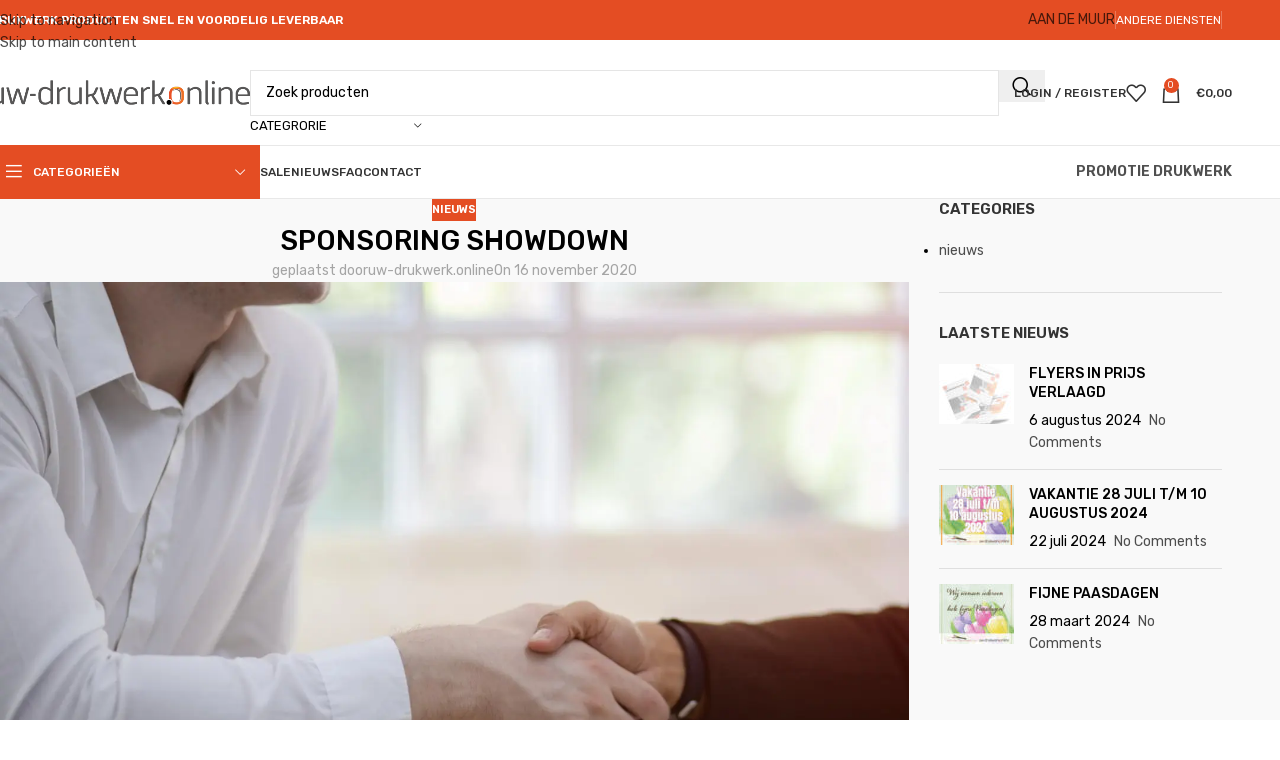

--- FILE ---
content_type: text/html; charset=UTF-8
request_url: https://uw-drukwerk.online/sponsoring-showdown/
body_size: 26955
content:
<!DOCTYPE html>
<html lang="nl-NL" prefix="og: https://ogp.me/ns#">
<head>
	<meta charset="UTF-8">
	<link rel="profile" href="https://gmpg.org/xfn/11">
	<link rel="pingback" href="https://uw-drukwerk.online/xmlrpc.php">

		<style>img:is([sizes="auto" i], [sizes^="auto," i]) { contain-intrinsic-size: 3000px 1500px }</style>
	
<!-- Search Engine Optimization door Rank Math - https://rankmath.com/ -->
<title>Sponsoring Showdown - uw-drukwerk.online</title>
<meta name="description" content="uw-drukwerk.online is sponsor van Showdown Rivierenland. Showdown is een sport voor blinden en slechtziende en goed ziende mensen."/>
<meta name="robots" content="follow, index, max-snippet:-1, max-video-preview:-1, max-image-preview:large"/>
<link rel="canonical" href="https://uw-drukwerk.online/sponsoring-showdown/" />
<meta property="og:locale" content="nl_NL" />
<meta property="og:type" content="article" />
<meta property="og:title" content="Sponsoring Showdown - uw-drukwerk.online" />
<meta property="og:description" content="uw-drukwerk.online is sponsor van Showdown Rivierenland. Showdown is een sport voor blinden en slechtziende en goed ziende mensen." />
<meta property="og:url" content="https://uw-drukwerk.online/sponsoring-showdown/" />
<meta property="og:site_name" content="uw-drukwerk.online" />
<meta property="article:publisher" content="https://www.facebook.com/cardshop.tiel" />
<meta property="article:tag" content="blinden en slechtzienden" />
<meta property="article:tag" content="showdown" />
<meta property="article:tag" content="sport" />
<meta property="article:section" content="nieuws" />
<meta property="og:updated_time" content="2022-04-30T21:11:36+02:00" />
<meta property="og:image" content="https://i0.wp.com/uw-drukwerk.online/wp-content/uploads/sponsering-nieuws.jpg" />
<meta property="og:image:secure_url" content="https://i0.wp.com/uw-drukwerk.online/wp-content/uploads/sponsering-nieuws.jpg" />
<meta property="og:image:width" content="1920" />
<meta property="og:image:height" content="1080" />
<meta property="og:image:alt" content="Sponsering Showdown" />
<meta property="og:image:type" content="image/jpeg" />
<meta property="article:published_time" content="2020-11-16T15:25:56+01:00" />
<meta property="article:modified_time" content="2022-04-30T21:11:36+02:00" />
<meta name="twitter:card" content="summary_large_image" />
<meta name="twitter:title" content="Sponsoring Showdown - uw-drukwerk.online" />
<meta name="twitter:description" content="uw-drukwerk.online is sponsor van Showdown Rivierenland. Showdown is een sport voor blinden en slechtziende en goed ziende mensen." />
<meta name="twitter:site" content="@cardshoptiel" />
<meta name="twitter:creator" content="@cardshoptiel" />
<meta name="twitter:image" content="https://i0.wp.com/uw-drukwerk.online/wp-content/uploads/sponsering-nieuws.jpg" />
<meta name="twitter:label1" content="Geschreven door" />
<meta name="twitter:data1" content="uw-drukwerk.online" />
<meta name="twitter:label2" content="Tijd om te lezen" />
<meta name="twitter:data2" content="1 minuut" />
<script type="application/ld+json" class="rank-math-schema">{"@context":"https://schema.org","@graph":[{"@type":"Place","@id":"https://uw-drukwerk.online/#place","address":{"@type":"PostalAddress","streetAddress":"Appelboogerd 2","addressLocality":"Tiel","addressRegion":"Gelderland","postalCode":"4003 BV","addressCountry":"Nederland"}},{"@type":["ProfessionalService","Organization"],"@id":"https://uw-drukwerk.online/#organization","name":"uw-drukwerk.online","url":"https://uw-drukwerk.online","sameAs":["https://www.facebook.com/cardshop.tiel","https://twitter.com/cardshoptiel"],"email":"info@uw-drukwerk.online","address":{"@type":"PostalAddress","streetAddress":"Appelboogerd 2","addressLocality":"Tiel","addressRegion":"Gelderland","postalCode":"4003 BV","addressCountry":"Nederland"},"openingHours":["Monday 09:00-17.00","Tuesday,Wednesday,Thursday,Friday 09:00-17:00"],"location":{"@id":"https://uw-drukwerk.online/#place"},"telephone":"+31(0)610100010"},{"@type":"WebSite","@id":"https://uw-drukwerk.online/#website","url":"https://uw-drukwerk.online","name":"uw-drukwerk.online","publisher":{"@id":"https://uw-drukwerk.online/#organization"},"inLanguage":"nl-NL"},{"@type":"ImageObject","@id":"https://i0.wp.com/uw-drukwerk.online/wp-content/uploads/sponsering-nieuws.jpg?fit=1920%2C1080&amp;ssl=1","url":"https://i0.wp.com/uw-drukwerk.online/wp-content/uploads/sponsering-nieuws.jpg?fit=1920%2C1080&amp;ssl=1","width":"1920","height":"1080","caption":"Sponsering Showdown","inLanguage":"nl-NL"},{"@type":"BreadcrumbList","@id":"https://uw-drukwerk.online/sponsoring-showdown/#breadcrumb","itemListElement":[{"@type":"ListItem","position":"1","item":{"@id":"https://uw-drukwerk.online","name":"Home"}},{"@type":"ListItem","position":"2","item":{"@id":"https://uw-drukwerk.online/sponsoring-showdown/","name":"Sponsoring Showdown"}}]},{"@type":"WebPage","@id":"https://uw-drukwerk.online/sponsoring-showdown/#webpage","url":"https://uw-drukwerk.online/sponsoring-showdown/","name":"Sponsoring Showdown - uw-drukwerk.online","datePublished":"2020-11-16T15:25:56+01:00","dateModified":"2022-04-30T21:11:36+02:00","isPartOf":{"@id":"https://uw-drukwerk.online/#website"},"primaryImageOfPage":{"@id":"https://i0.wp.com/uw-drukwerk.online/wp-content/uploads/sponsering-nieuws.jpg?fit=1920%2C1080&amp;ssl=1"},"inLanguage":"nl-NL","breadcrumb":{"@id":"https://uw-drukwerk.online/sponsoring-showdown/#breadcrumb"}},{"@type":"Person","@id":"https://uw-drukwerk.online/author/ron_cnfw1gpt/","name":"uw-drukwerk.online","url":"https://uw-drukwerk.online/author/ron_cnfw1gpt/","image":{"@type":"ImageObject","@id":"https://secure.gravatar.com/avatar/0cb6483ff8fbe7e2850147b0dcb283a717c69b83d67d82ca084f5aee4e842172?s=96&amp;d=mm&amp;r=g","url":"https://secure.gravatar.com/avatar/0cb6483ff8fbe7e2850147b0dcb283a717c69b83d67d82ca084f5aee4e842172?s=96&amp;d=mm&amp;r=g","caption":"uw-drukwerk.online","inLanguage":"nl-NL"},"sameAs":["https://uw-drukwerk.online"],"worksFor":{"@id":"https://uw-drukwerk.online/#organization"}},{"@type":"BlogPosting","headline":"Sponsoring Showdown - uw-drukwerk.online","keywords":"Sponsoring Showdown","datePublished":"2020-11-16T15:25:56+01:00","dateModified":"2022-04-30T21:11:36+02:00","author":{"@id":"https://uw-drukwerk.online/author/ron_cnfw1gpt/","name":"uw-drukwerk.online"},"publisher":{"@id":"https://uw-drukwerk.online/#organization"},"description":"uw-drukwerk.online is sponsor van Showdown Rivierenland. Showdown is een sport voor blinden en slechtziende en goed ziende mensen.","name":"Sponsoring Showdown - uw-drukwerk.online","@id":"https://uw-drukwerk.online/sponsoring-showdown/#richSnippet","isPartOf":{"@id":"https://uw-drukwerk.online/sponsoring-showdown/#webpage"},"image":{"@id":"https://i0.wp.com/uw-drukwerk.online/wp-content/uploads/sponsering-nieuws.jpg?fit=1920%2C1080&amp;ssl=1"},"inLanguage":"nl-NL","mainEntityOfPage":{"@id":"https://uw-drukwerk.online/sponsoring-showdown/#webpage"}}]}</script>
<!-- /Rank Math WordPress SEO plugin -->

<link rel='dns-prefetch' href='//stats.wp.com' />
<link rel='dns-prefetch' href='//fonts.googleapis.com' />
<link rel='preconnect' href='//c0.wp.com' />
<link rel='preconnect' href='//i0.wp.com' />
<link rel="alternate" type="application/rss+xml" title="uw-drukwerk.online &raquo; feed" href="https://uw-drukwerk.online/feed/" />
<link rel="alternate" type="application/rss+xml" title="uw-drukwerk.online &raquo; reacties feed" href="https://uw-drukwerk.online/comments/feed/" />
<link rel='stylesheet' id='wp-block-library-css' href='https://c0.wp.com/c/6.8.3/wp-includes/css/dist/block-library/style.min.css' type='text/css' media='all' />
<style id='safe-svg-svg-icon-style-inline-css' type='text/css'>
.safe-svg-cover{text-align:center}.safe-svg-cover .safe-svg-inside{display:inline-block;max-width:100%}.safe-svg-cover svg{fill:currentColor;height:100%;max-height:100%;max-width:100%;width:100%}

</style>
<link rel='stylesheet' id='mediaelement-css' href='https://c0.wp.com/c/6.8.3/wp-includes/js/mediaelement/mediaelementplayer-legacy.min.css' type='text/css' media='all' />
<link rel='stylesheet' id='wp-mediaelement-css' href='https://c0.wp.com/c/6.8.3/wp-includes/js/mediaelement/wp-mediaelement.min.css' type='text/css' media='all' />
<style id='jetpack-sharing-buttons-style-inline-css' type='text/css'>
.jetpack-sharing-buttons__services-list{display:flex;flex-direction:row;flex-wrap:wrap;gap:0;list-style-type:none;margin:5px;padding:0}.jetpack-sharing-buttons__services-list.has-small-icon-size{font-size:12px}.jetpack-sharing-buttons__services-list.has-normal-icon-size{font-size:16px}.jetpack-sharing-buttons__services-list.has-large-icon-size{font-size:24px}.jetpack-sharing-buttons__services-list.has-huge-icon-size{font-size:36px}@media print{.jetpack-sharing-buttons__services-list{display:none!important}}.editor-styles-wrapper .wp-block-jetpack-sharing-buttons{gap:0;padding-inline-start:0}ul.jetpack-sharing-buttons__services-list.has-background{padding:1.25em 2.375em}
</style>
<style id='global-styles-inline-css' type='text/css'>
:root{--wp--preset--aspect-ratio--square: 1;--wp--preset--aspect-ratio--4-3: 4/3;--wp--preset--aspect-ratio--3-4: 3/4;--wp--preset--aspect-ratio--3-2: 3/2;--wp--preset--aspect-ratio--2-3: 2/3;--wp--preset--aspect-ratio--16-9: 16/9;--wp--preset--aspect-ratio--9-16: 9/16;--wp--preset--color--black: #000000;--wp--preset--color--cyan-bluish-gray: #abb8c3;--wp--preset--color--white: #ffffff;--wp--preset--color--pale-pink: #f78da7;--wp--preset--color--vivid-red: #cf2e2e;--wp--preset--color--luminous-vivid-orange: #ff6900;--wp--preset--color--luminous-vivid-amber: #fcb900;--wp--preset--color--light-green-cyan: #7bdcb5;--wp--preset--color--vivid-green-cyan: #00d084;--wp--preset--color--pale-cyan-blue: #8ed1fc;--wp--preset--color--vivid-cyan-blue: #0693e3;--wp--preset--color--vivid-purple: #9b51e0;--wp--preset--gradient--vivid-cyan-blue-to-vivid-purple: linear-gradient(135deg,rgba(6,147,227,1) 0%,rgb(155,81,224) 100%);--wp--preset--gradient--light-green-cyan-to-vivid-green-cyan: linear-gradient(135deg,rgb(122,220,180) 0%,rgb(0,208,130) 100%);--wp--preset--gradient--luminous-vivid-amber-to-luminous-vivid-orange: linear-gradient(135deg,rgba(252,185,0,1) 0%,rgba(255,105,0,1) 100%);--wp--preset--gradient--luminous-vivid-orange-to-vivid-red: linear-gradient(135deg,rgba(255,105,0,1) 0%,rgb(207,46,46) 100%);--wp--preset--gradient--very-light-gray-to-cyan-bluish-gray: linear-gradient(135deg,rgb(238,238,238) 0%,rgb(169,184,195) 100%);--wp--preset--gradient--cool-to-warm-spectrum: linear-gradient(135deg,rgb(74,234,220) 0%,rgb(151,120,209) 20%,rgb(207,42,186) 40%,rgb(238,44,130) 60%,rgb(251,105,98) 80%,rgb(254,248,76) 100%);--wp--preset--gradient--blush-light-purple: linear-gradient(135deg,rgb(255,206,236) 0%,rgb(152,150,240) 100%);--wp--preset--gradient--blush-bordeaux: linear-gradient(135deg,rgb(254,205,165) 0%,rgb(254,45,45) 50%,rgb(107,0,62) 100%);--wp--preset--gradient--luminous-dusk: linear-gradient(135deg,rgb(255,203,112) 0%,rgb(199,81,192) 50%,rgb(65,88,208) 100%);--wp--preset--gradient--pale-ocean: linear-gradient(135deg,rgb(255,245,203) 0%,rgb(182,227,212) 50%,rgb(51,167,181) 100%);--wp--preset--gradient--electric-grass: linear-gradient(135deg,rgb(202,248,128) 0%,rgb(113,206,126) 100%);--wp--preset--gradient--midnight: linear-gradient(135deg,rgb(2,3,129) 0%,rgb(40,116,252) 100%);--wp--preset--font-size--small: 13px;--wp--preset--font-size--medium: 20px;--wp--preset--font-size--large: 36px;--wp--preset--font-size--x-large: 42px;--wp--preset--spacing--20: 0.44rem;--wp--preset--spacing--30: 0.67rem;--wp--preset--spacing--40: 1rem;--wp--preset--spacing--50: 1.5rem;--wp--preset--spacing--60: 2.25rem;--wp--preset--spacing--70: 3.38rem;--wp--preset--spacing--80: 5.06rem;--wp--preset--shadow--natural: 6px 6px 9px rgba(0, 0, 0, 0.2);--wp--preset--shadow--deep: 12px 12px 50px rgba(0, 0, 0, 0.4);--wp--preset--shadow--sharp: 6px 6px 0px rgba(0, 0, 0, 0.2);--wp--preset--shadow--outlined: 6px 6px 0px -3px rgba(255, 255, 255, 1), 6px 6px rgba(0, 0, 0, 1);--wp--preset--shadow--crisp: 6px 6px 0px rgba(0, 0, 0, 1);}:where(body) { margin: 0; }.wp-site-blocks > .alignleft { float: left; margin-right: 2em; }.wp-site-blocks > .alignright { float: right; margin-left: 2em; }.wp-site-blocks > .aligncenter { justify-content: center; margin-left: auto; margin-right: auto; }:where(.is-layout-flex){gap: 0.5em;}:where(.is-layout-grid){gap: 0.5em;}.is-layout-flow > .alignleft{float: left;margin-inline-start: 0;margin-inline-end: 2em;}.is-layout-flow > .alignright{float: right;margin-inline-start: 2em;margin-inline-end: 0;}.is-layout-flow > .aligncenter{margin-left: auto !important;margin-right: auto !important;}.is-layout-constrained > .alignleft{float: left;margin-inline-start: 0;margin-inline-end: 2em;}.is-layout-constrained > .alignright{float: right;margin-inline-start: 2em;margin-inline-end: 0;}.is-layout-constrained > .aligncenter{margin-left: auto !important;margin-right: auto !important;}.is-layout-constrained > :where(:not(.alignleft):not(.alignright):not(.alignfull)){margin-left: auto !important;margin-right: auto !important;}body .is-layout-flex{display: flex;}.is-layout-flex{flex-wrap: wrap;align-items: center;}.is-layout-flex > :is(*, div){margin: 0;}body .is-layout-grid{display: grid;}.is-layout-grid > :is(*, div){margin: 0;}body{padding-top: 0px;padding-right: 0px;padding-bottom: 0px;padding-left: 0px;}a:where(:not(.wp-element-button)){text-decoration: none;}:root :where(.wp-element-button, .wp-block-button__link){background-color: #32373c;border-width: 0;color: #fff;font-family: inherit;font-size: inherit;line-height: inherit;padding: calc(0.667em + 2px) calc(1.333em + 2px);text-decoration: none;}.has-black-color{color: var(--wp--preset--color--black) !important;}.has-cyan-bluish-gray-color{color: var(--wp--preset--color--cyan-bluish-gray) !important;}.has-white-color{color: var(--wp--preset--color--white) !important;}.has-pale-pink-color{color: var(--wp--preset--color--pale-pink) !important;}.has-vivid-red-color{color: var(--wp--preset--color--vivid-red) !important;}.has-luminous-vivid-orange-color{color: var(--wp--preset--color--luminous-vivid-orange) !important;}.has-luminous-vivid-amber-color{color: var(--wp--preset--color--luminous-vivid-amber) !important;}.has-light-green-cyan-color{color: var(--wp--preset--color--light-green-cyan) !important;}.has-vivid-green-cyan-color{color: var(--wp--preset--color--vivid-green-cyan) !important;}.has-pale-cyan-blue-color{color: var(--wp--preset--color--pale-cyan-blue) !important;}.has-vivid-cyan-blue-color{color: var(--wp--preset--color--vivid-cyan-blue) !important;}.has-vivid-purple-color{color: var(--wp--preset--color--vivid-purple) !important;}.has-black-background-color{background-color: var(--wp--preset--color--black) !important;}.has-cyan-bluish-gray-background-color{background-color: var(--wp--preset--color--cyan-bluish-gray) !important;}.has-white-background-color{background-color: var(--wp--preset--color--white) !important;}.has-pale-pink-background-color{background-color: var(--wp--preset--color--pale-pink) !important;}.has-vivid-red-background-color{background-color: var(--wp--preset--color--vivid-red) !important;}.has-luminous-vivid-orange-background-color{background-color: var(--wp--preset--color--luminous-vivid-orange) !important;}.has-luminous-vivid-amber-background-color{background-color: var(--wp--preset--color--luminous-vivid-amber) !important;}.has-light-green-cyan-background-color{background-color: var(--wp--preset--color--light-green-cyan) !important;}.has-vivid-green-cyan-background-color{background-color: var(--wp--preset--color--vivid-green-cyan) !important;}.has-pale-cyan-blue-background-color{background-color: var(--wp--preset--color--pale-cyan-blue) !important;}.has-vivid-cyan-blue-background-color{background-color: var(--wp--preset--color--vivid-cyan-blue) !important;}.has-vivid-purple-background-color{background-color: var(--wp--preset--color--vivid-purple) !important;}.has-black-border-color{border-color: var(--wp--preset--color--black) !important;}.has-cyan-bluish-gray-border-color{border-color: var(--wp--preset--color--cyan-bluish-gray) !important;}.has-white-border-color{border-color: var(--wp--preset--color--white) !important;}.has-pale-pink-border-color{border-color: var(--wp--preset--color--pale-pink) !important;}.has-vivid-red-border-color{border-color: var(--wp--preset--color--vivid-red) !important;}.has-luminous-vivid-orange-border-color{border-color: var(--wp--preset--color--luminous-vivid-orange) !important;}.has-luminous-vivid-amber-border-color{border-color: var(--wp--preset--color--luminous-vivid-amber) !important;}.has-light-green-cyan-border-color{border-color: var(--wp--preset--color--light-green-cyan) !important;}.has-vivid-green-cyan-border-color{border-color: var(--wp--preset--color--vivid-green-cyan) !important;}.has-pale-cyan-blue-border-color{border-color: var(--wp--preset--color--pale-cyan-blue) !important;}.has-vivid-cyan-blue-border-color{border-color: var(--wp--preset--color--vivid-cyan-blue) !important;}.has-vivid-purple-border-color{border-color: var(--wp--preset--color--vivid-purple) !important;}.has-vivid-cyan-blue-to-vivid-purple-gradient-background{background: var(--wp--preset--gradient--vivid-cyan-blue-to-vivid-purple) !important;}.has-light-green-cyan-to-vivid-green-cyan-gradient-background{background: var(--wp--preset--gradient--light-green-cyan-to-vivid-green-cyan) !important;}.has-luminous-vivid-amber-to-luminous-vivid-orange-gradient-background{background: var(--wp--preset--gradient--luminous-vivid-amber-to-luminous-vivid-orange) !important;}.has-luminous-vivid-orange-to-vivid-red-gradient-background{background: var(--wp--preset--gradient--luminous-vivid-orange-to-vivid-red) !important;}.has-very-light-gray-to-cyan-bluish-gray-gradient-background{background: var(--wp--preset--gradient--very-light-gray-to-cyan-bluish-gray) !important;}.has-cool-to-warm-spectrum-gradient-background{background: var(--wp--preset--gradient--cool-to-warm-spectrum) !important;}.has-blush-light-purple-gradient-background{background: var(--wp--preset--gradient--blush-light-purple) !important;}.has-blush-bordeaux-gradient-background{background: var(--wp--preset--gradient--blush-bordeaux) !important;}.has-luminous-dusk-gradient-background{background: var(--wp--preset--gradient--luminous-dusk) !important;}.has-pale-ocean-gradient-background{background: var(--wp--preset--gradient--pale-ocean) !important;}.has-electric-grass-gradient-background{background: var(--wp--preset--gradient--electric-grass) !important;}.has-midnight-gradient-background{background: var(--wp--preset--gradient--midnight) !important;}.has-small-font-size{font-size: var(--wp--preset--font-size--small) !important;}.has-medium-font-size{font-size: var(--wp--preset--font-size--medium) !important;}.has-large-font-size{font-size: var(--wp--preset--font-size--large) !important;}.has-x-large-font-size{font-size: var(--wp--preset--font-size--x-large) !important;}
:where(.wp-block-post-template.is-layout-flex){gap: 1.25em;}:where(.wp-block-post-template.is-layout-grid){gap: 1.25em;}
:where(.wp-block-columns.is-layout-flex){gap: 2em;}:where(.wp-block-columns.is-layout-grid){gap: 2em;}
:root :where(.wp-block-pullquote){font-size: 1.5em;line-height: 1.6;}
</style>
<link rel='stylesheet' id='wphp-wp-styles-filepond-plugin-pdf-preview-css' href='https://uw-drukwerk.online/wp-content/plugins/helloprint/assets/wp/css/filepond-plugin-pdf-preview.min.css?ver=2.1.2' type='text/css' media='all' />
<link rel='stylesheet' id='wphp-wp-styles-filepond-css' href='https://uw-drukwerk.online/wp-content/plugins/helloprint/assets/wp/css/filepond.css?ver=2.1.2' type='text/css' media='all' />
<link rel='stylesheet' id='wphp-wp-styles-filepond-plugin-image-preview-css' href='https://uw-drukwerk.online/wp-content/plugins/helloprint/assets/wp/css/filepond-plugin-image-preview.css?ver=2.1.2' type='text/css' media='all' />
<link rel='stylesheet' id='wphp-wp-styles-css' href='https://uw-drukwerk.online/wp-content/plugins/helloprint/assets/wp/css/wphp-custom.css?ver=2.1.2' type='text/css' media='all' />
<link rel='stylesheet' id='wphp-wp-styles-image-uploader-css' href='https://uw-drukwerk.online/wp-content/plugins/helloprint/assets/wp/css/image-uploader.css?ver=2.1.2' type='text/css' media='all' />
<style id='woocommerce-inline-inline-css' type='text/css'>
.woocommerce form .form-row .required { visibility: visible; }
</style>
<link rel='stylesheet' id='mollie-applepaydirect-css' href='https://uw-drukwerk.online/wp-content/plugins/mollie-payments-for-woocommerce/public/css/mollie-applepaydirect.min.css?ver=1762264241' type='text/css' media='screen' />
<link rel='stylesheet' id='js_composer_front-css' href='https://uw-drukwerk.online/wp-content/plugins/js_composer/assets/css/js_composer.min.css?ver=8.5' type='text/css' media='all' />
<link rel='stylesheet' id='wd-style-base-css' href='https://uw-drukwerk.online/wp-content/themes/woodmart/css/parts/base.min.css?ver=8.3.4' type='text/css' media='all' />
<link rel='stylesheet' id='wd-helpers-wpb-elem-css' href='https://uw-drukwerk.online/wp-content/themes/woodmart/css/parts/helpers-wpb-elem.min.css?ver=8.3.4' type='text/css' media='all' />
<link rel='stylesheet' id='wd-revolution-slider-css' href='https://uw-drukwerk.online/wp-content/themes/woodmart/css/parts/int-rev-slider.min.css?ver=8.3.4' type='text/css' media='all' />
<link rel='stylesheet' id='wd-wpbakery-base-css' href='https://uw-drukwerk.online/wp-content/themes/woodmart/css/parts/int-wpb-base.min.css?ver=8.3.4' type='text/css' media='all' />
<link rel='stylesheet' id='wd-wpbakery-base-deprecated-css' href='https://uw-drukwerk.online/wp-content/themes/woodmart/css/parts/int-wpb-base-deprecated.min.css?ver=8.3.4' type='text/css' media='all' />
<link rel='stylesheet' id='wd-notices-fixed-css' href='https://uw-drukwerk.online/wp-content/themes/woodmart/css/parts/woo-opt-sticky-notices-old.min.css?ver=8.3.4' type='text/css' media='all' />
<link rel='stylesheet' id='wd-woocommerce-base-css' href='https://uw-drukwerk.online/wp-content/themes/woodmart/css/parts/woocommerce-base.min.css?ver=8.3.4' type='text/css' media='all' />
<link rel='stylesheet' id='wd-mod-star-rating-css' href='https://uw-drukwerk.online/wp-content/themes/woodmart/css/parts/mod-star-rating.min.css?ver=8.3.4' type='text/css' media='all' />
<link rel='stylesheet' id='wd-woocommerce-block-notices-css' href='https://uw-drukwerk.online/wp-content/themes/woodmart/css/parts/woo-mod-block-notices.min.css?ver=8.3.4' type='text/css' media='all' />
<link rel='stylesheet' id='wd-woo-opt-hide-larger-price-css' href='https://uw-drukwerk.online/wp-content/themes/woodmart/css/parts/woo-opt-hide-larger-price.min.css?ver=8.3.4' type='text/css' media='all' />
<link rel='stylesheet' id='wd-opt-form-underline-css' href='https://uw-drukwerk.online/wp-content/themes/woodmart/css/parts/opt-form-underline.min.css?ver=8.3.4' type='text/css' media='all' />
<link rel='stylesheet' id='wd-wp-blocks-css' href='https://uw-drukwerk.online/wp-content/themes/woodmart/css/parts/wp-blocks.min.css?ver=8.3.4' type='text/css' media='all' />
<link rel='stylesheet' id='child-style-css' href='https://uw-drukwerk.online/wp-content/themes/woodmart-child/style.css?ver=8.3.4' type='text/css' media='all' />
<link rel='stylesheet' id='wd-header-base-css' href='https://uw-drukwerk.online/wp-content/themes/woodmart/css/parts/header-base.min.css?ver=8.3.4' type='text/css' media='all' />
<link rel='stylesheet' id='wd-mod-tools-css' href='https://uw-drukwerk.online/wp-content/themes/woodmart/css/parts/mod-tools.min.css?ver=8.3.4' type='text/css' media='all' />
<link rel='stylesheet' id='wd-header-cart-side-css' href='https://uw-drukwerk.online/wp-content/themes/woodmart/css/parts/header-el-cart-side.min.css?ver=8.3.4' type='text/css' media='all' />
<link rel='stylesheet' id='wd-woo-mod-quantity-css' href='https://uw-drukwerk.online/wp-content/themes/woodmart/css/parts/woo-mod-quantity.min.css?ver=8.3.4' type='text/css' media='all' />
<link rel='stylesheet' id='wd-header-cart-css' href='https://uw-drukwerk.online/wp-content/themes/woodmart/css/parts/header-el-cart.min.css?ver=8.3.4' type='text/css' media='all' />
<link rel='stylesheet' id='wd-widget-shopping-cart-css' href='https://uw-drukwerk.online/wp-content/themes/woodmart/css/parts/woo-widget-shopping-cart.min.css?ver=8.3.4' type='text/css' media='all' />
<link rel='stylesheet' id='wd-widget-product-list-css' href='https://uw-drukwerk.online/wp-content/themes/woodmart/css/parts/woo-widget-product-list.min.css?ver=8.3.4' type='text/css' media='all' />
<link rel='stylesheet' id='wd-post-types-mod-predefined-css' href='https://uw-drukwerk.online/wp-content/themes/woodmart/css/parts/post-types-mod-predefined.min.css?ver=8.3.4' type='text/css' media='all' />
<link rel='stylesheet' id='wd-post-types-mod-categories-style-bg-css' href='https://uw-drukwerk.online/wp-content/themes/woodmart/css/parts/post-types-mod-categories-style-bg.min.css?ver=8.3.4' type='text/css' media='all' />
<link rel='stylesheet' id='wd-blog-single-predefined-css' href='https://uw-drukwerk.online/wp-content/themes/woodmart/css/parts/blog-single-predefined.min.css?ver=8.3.4' type='text/css' media='all' />
<link rel='stylesheet' id='wd-blog-mod-author-css' href='https://uw-drukwerk.online/wp-content/themes/woodmart/css/parts/blog-mod-author.min.css?ver=8.3.4' type='text/css' media='all' />
<link rel='stylesheet' id='wd-blog-mod-comments-button-css' href='https://uw-drukwerk.online/wp-content/themes/woodmart/css/parts/blog-mod-comments-button.min.css?ver=8.3.4' type='text/css' media='all' />
<link rel='stylesheet' id='wd-photoswipe-css' href='https://uw-drukwerk.online/wp-content/themes/woodmart/css/parts/lib-photoswipe.min.css?ver=8.3.4' type='text/css' media='all' />
<link rel='stylesheet' id='wd-image-gallery-css' href='https://uw-drukwerk.online/wp-content/themes/woodmart/css/parts/el-gallery.min.css?ver=8.3.4' type='text/css' media='all' />
<link rel='stylesheet' id='wd-button-css' href='https://uw-drukwerk.online/wp-content/themes/woodmart/css/parts/el-button.min.css?ver=8.3.4' type='text/css' media='all' />
<link rel='stylesheet' id='wd-single-post-el-tags-css' href='https://uw-drukwerk.online/wp-content/themes/woodmart/css/parts/single-post-el-tags.min.css?ver=8.3.4' type='text/css' media='all' />
<link rel='stylesheet' id='wd-social-icons-css' href='https://uw-drukwerk.online/wp-content/themes/woodmart/css/parts/el-social-icons.min.css?ver=8.3.4' type='text/css' media='all' />
<link rel='stylesheet' id='wd-social-icons-styles-css' href='https://uw-drukwerk.online/wp-content/themes/woodmart/css/parts/el-social-styles.min.css?ver=8.3.4' type='text/css' media='all' />
<link rel='stylesheet' id='wd-post-types-el-page-navigation-css' href='https://uw-drukwerk.online/wp-content/themes/woodmart/css/parts/post-types-el-page-navigation.min.css?ver=8.3.4' type='text/css' media='all' />
<link rel='stylesheet' id='wd-blog-loop-base-css' href='https://uw-drukwerk.online/wp-content/themes/woodmart/css/parts/blog-loop-base.min.css?ver=8.3.4' type='text/css' media='all' />
<link rel='stylesheet' id='wd-blog-loop-design-masonry-css' href='https://uw-drukwerk.online/wp-content/themes/woodmart/css/parts/blog-loop-design-masonry.min.css?ver=8.3.4' type='text/css' media='all' />
<link rel='stylesheet' id='wd-swiper-css' href='https://uw-drukwerk.online/wp-content/themes/woodmart/css/parts/lib-swiper.min.css?ver=8.3.4' type='text/css' media='all' />
<link rel='stylesheet' id='wd-post-types-mod-comments-css' href='https://uw-drukwerk.online/wp-content/themes/woodmart/css/parts/post-types-mod-comments.min.css?ver=8.3.4' type='text/css' media='all' />
<link rel='stylesheet' id='wd-off-canvas-sidebar-css' href='https://uw-drukwerk.online/wp-content/themes/woodmart/css/parts/opt-off-canvas-sidebar.min.css?ver=8.3.4' type='text/css' media='all' />
<link rel='stylesheet' id='wd-widget-nav-css' href='https://uw-drukwerk.online/wp-content/themes/woodmart/css/parts/widget-nav.min.css?ver=8.3.4' type='text/css' media='all' />
<link rel='stylesheet' id='wd-widget-wd-recent-posts-css' href='https://uw-drukwerk.online/wp-content/themes/woodmart/css/parts/widget-wd-recent-posts.min.css?ver=8.3.4' type='text/css' media='all' />
<link rel='stylesheet' id='wd-widget-collapse-css' href='https://uw-drukwerk.online/wp-content/themes/woodmart/css/parts/opt-widget-collapse.min.css?ver=8.3.4' type='text/css' media='all' />
<link rel='stylesheet' id='wd-footer-base-css' href='https://uw-drukwerk.online/wp-content/themes/woodmart/css/parts/footer-base.min.css?ver=8.3.4' type='text/css' media='all' />
<link rel='stylesheet' id='wd-wd-search-form-css' href='https://uw-drukwerk.online/wp-content/themes/woodmart/css/parts/wd-search-form.min.css?ver=8.3.4' type='text/css' media='all' />
<link rel='stylesheet' id='wd-wd-search-results-css' href='https://uw-drukwerk.online/wp-content/themes/woodmart/css/parts/wd-search-results.min.css?ver=8.3.4' type='text/css' media='all' />
<link rel='stylesheet' id='wd-wd-search-dropdown-css' href='https://uw-drukwerk.online/wp-content/themes/woodmart/css/parts/wd-search-dropdown.min.css?ver=8.3.4' type='text/css' media='all' />
<link rel='stylesheet' id='wd-header-my-account-sidebar-css' href='https://uw-drukwerk.online/wp-content/themes/woodmart/css/parts/header-el-my-account-sidebar.min.css?ver=8.3.4' type='text/css' media='all' />
<link rel='stylesheet' id='wd-woo-mod-login-form-css' href='https://uw-drukwerk.online/wp-content/themes/woodmart/css/parts/woo-mod-login-form.min.css?ver=8.3.4' type='text/css' media='all' />
<link rel='stylesheet' id='wd-cookies-popup-css' href='https://uw-drukwerk.online/wp-content/themes/woodmart/css/parts/opt-cookies.min.css?ver=8.3.4' type='text/css' media='all' />
<link rel='stylesheet' id='wd-bottom-toolbar-css' href='https://uw-drukwerk.online/wp-content/themes/woodmart/css/parts/opt-bottom-toolbar.min.css?ver=8.3.4' type='text/css' media='all' />
<link rel='stylesheet' id='wd-header-elements-base-css' href='https://uw-drukwerk.online/wp-content/themes/woodmart/css/parts/header-el-base.min.css?ver=8.3.4' type='text/css' media='all' />
<link rel='stylesheet' id='wd-mod-sticky-sidebar-opener-css' href='https://uw-drukwerk.online/wp-content/themes/woodmart/css/parts/mod-sticky-sidebar-opener.min.css?ver=8.3.4' type='text/css' media='all' />
<link rel='stylesheet' id='wd-header-my-account-css' href='https://uw-drukwerk.online/wp-content/themes/woodmart/css/parts/header-el-my-account.min.css?ver=8.3.4' type='text/css' media='all' />
<link rel='stylesheet' id='xts-google-fonts-css' href='https://fonts.googleapis.com/css?family=Rubik%3A400%2C600%2C500%2C300&#038;display=block&#038;ver=8.3.4' type='text/css' media='all' />
<script type="text/javascript" src="https://c0.wp.com/c/6.8.3/wp-includes/js/jquery/jquery.min.js" id="jquery-core-js"></script>
<script type="text/javascript" src="https://c0.wp.com/c/6.8.3/wp-includes/js/jquery/jquery-migrate.min.js" id="jquery-migrate-js"></script>
<script type="text/javascript" src="https://uw-drukwerk.online/wp-content/plugins/helloprint/assets/wp/js/image-uploader.js?ver=2.1.2" id="wphp-wp-js-image-uploader-js"></script>
<script type="text/javascript" src="https://uw-drukwerk.online/wp-content/plugins/helloprint/assets/wp/js/filepond.js?ver=2.1.2" id="wphp-wp-js-filepond-js"></script>
<script type="text/javascript" src="https://uw-drukwerk.online/wp-content/plugins/helloprint/assets/wp/js/filepond-plugin-pdf-preview.min.js?ver=2.1.2" id="wphp-wp-js-filepond-plugin-pdf-preview-js"></script>
<script type="text/javascript" src="https://uw-drukwerk.online/wp-content/plugins/helloprint/assets/wp/js/filepond-plugin-file-validate-type.js?ver=2.1.2" id="wphp-wp-js-filepond-plugin-file-validate-type-js"></script>
<script type="text/javascript" src="https://uw-drukwerk.online/wp-content/plugins/helloprint/assets/wp/js/filepond-plugin-image-preview.js?ver=2.1.2" id="wphp-wp-js-filepond-plugin-image-preview-js"></script>
<script type="text/javascript" src="https://uw-drukwerk.online/wp-content/plugins/helloprint/assets/wp/js/filepond-plugin-image-exif-orientation.js?ver=2.1.2" id="wphp-wp-js-filepond-plugin-image-exif-orientation-js"></script>
<script type="text/javascript" id="wphp-wp-js-js-extra">
/* <![CDATA[ */
var wphp_ajax = {"ajax_url":"https:\/\/uw-drukwerk.online\/wp-admin\/admin-ajax.php","pitchprint_root_url":""};
var wphp_file_max_upload_size = {"maxSize":"250MB"};
var wphp_ajax_nonce = {"value":"ed88ef9e61"};
var wphp_pitch_print_settings = {"language":"nl_NL"};
var wphp_ajax_translate = {"dropzone_upload_text":"Sleep bestanden hierheen of klik om te bladeren","labelIdle":"Sleep & Drop bestanden hier of klik om te <span class=\"filepond--label-action\">Bladeren<\/span>","labelInvalidField":"Veld bevat ongeldige bestanden","labelFileWaitingForSize":"Wachten op maat","labelFileSizeNotAvailable":"Maat niet beschikbaar","labelFileLoading":"Bezig met laden","labelFileLoadError":"Fout tijdens laden","labelFileProcessing":"Uploaden","labelFileProcessingComplete":"Upload compleet","labelFileProcessingAborted":"Upload geannuleerd","labelFileProcessingError":"Fout tijdens uploaden","labelFileProcessingRevertError":"Fout tijdens terugzetten","labelFileRemoveError":"Fout tijdens verwijderen","labelTapToCancel":"tik om te annuleren","labelTapToRetry":"tik om opnieuw te proberen","labelTapToUndo":"tik om ongedaan te maken","labelButtonRemoveItem":"Verwijderen","labelButtonAbortItemLoad":"Afbreken","labelButtonRetryItemLoad":"Opnieuw proberen","labelButtonAbortItemProcessing":"Annuleren","labelButtonUndoItemProcessing":"ongedaan maken","labelButtonRetryItemProcessing":"Opnieuw proberen","labelButtonProcessItem":"Uploaden","labelMaxFileSize":"Maximum file size is 250MB"};
/* ]]> */
</script>
<script type="text/javascript" src="https://uw-drukwerk.online/wp-content/plugins/helloprint/assets/wp/js/wphp-custom.js?ver=2.1.2" id="wphp-wp-js-js"></script>
<script type="text/javascript" src="https://c0.wp.com/p/woocommerce/10.3.4/assets/js/jquery-blockui/jquery.blockUI.min.js" id="wc-jquery-blockui-js" data-wp-strategy="defer"></script>
<script type="text/javascript" id="wc-add-to-cart-js-extra">
/* <![CDATA[ */
var wc_add_to_cart_params = {"ajax_url":"\/wp-admin\/admin-ajax.php","wc_ajax_url":"\/?wc-ajax=%%endpoint%%","i18n_view_cart":"Bekijk winkelwagen","cart_url":"https:\/\/uw-drukwerk.online\/winkelwagen\/","is_cart":"","cart_redirect_after_add":"no"};
/* ]]> */
</script>
<script type="text/javascript" src="https://c0.wp.com/p/woocommerce/10.3.4/assets/js/frontend/add-to-cart.min.js" id="wc-add-to-cart-js" data-wp-strategy="defer"></script>
<script type="text/javascript" src="https://c0.wp.com/p/woocommerce/10.3.4/assets/js/js-cookie/js.cookie.min.js" id="wc-js-cookie-js" defer="defer" data-wp-strategy="defer"></script>
<script type="text/javascript" id="woocommerce-js-extra">
/* <![CDATA[ */
var woocommerce_params = {"ajax_url":"\/wp-admin\/admin-ajax.php","wc_ajax_url":"\/?wc-ajax=%%endpoint%%","i18n_password_show":"Wachtwoord weergeven","i18n_password_hide":"Wachtwoord verbergen"};
/* ]]> */
</script>
<script type="text/javascript" src="https://c0.wp.com/p/woocommerce/10.3.4/assets/js/frontend/woocommerce.min.js" id="woocommerce-js" defer="defer" data-wp-strategy="defer"></script>
<script type="text/javascript" src="https://uw-drukwerk.online/wp-content/plugins/js_composer/assets/js/vendors/woocommerce-add-to-cart.js?ver=8.5" id="vc_woocommerce-add-to-cart-js-js"></script>
<script type="text/javascript" src="https://uw-drukwerk.online/wp-content/themes/woodmart/js/libs/device.min.js?ver=8.3.4" id="wd-device-library-js"></script>
<script type="text/javascript" src="https://uw-drukwerk.online/wp-content/themes/woodmart/js/scripts/global/scrollBar.min.js?ver=8.3.4" id="wd-scrollbar-js"></script>
<script></script><link rel="https://api.w.org/" href="https://uw-drukwerk.online/wp-json/" /><link rel="alternate" title="JSON" type="application/json" href="https://uw-drukwerk.online/wp-json/wp/v2/posts/11161" /><link rel="EditURI" type="application/rsd+xml" title="RSD" href="https://uw-drukwerk.online/xmlrpc.php?rsd" />
<meta name="generator" content="WordPress 6.8.3" />
<link rel='shortlink' href='https://uw-drukwerk.online/?p=11161' />
<link rel="alternate" title="oEmbed (JSON)" type="application/json+oembed" href="https://uw-drukwerk.online/wp-json/oembed/1.0/embed?url=https%3A%2F%2Fuw-drukwerk.online%2Fsponsoring-showdown%2F" />
<link rel="alternate" title="oEmbed (XML)" type="text/xml+oembed" href="https://uw-drukwerk.online/wp-json/oembed/1.0/embed?url=https%3A%2F%2Fuw-drukwerk.online%2Fsponsoring-showdown%2F&#038;format=xml" />
	<style>img#wpstats{display:none}</style>
		<meta name="theme-color" content="rgb(228,77,35)">					<meta name="viewport" content="width=device-width, initial-scale=1.0, maximum-scale=1.0, user-scalable=no">
										<noscript><style>.woocommerce-product-gallery{ opacity: 1 !important; }</style></noscript>
	<meta name="generator" content="Powered by WPBakery Page Builder - drag and drop page builder for WordPress."/>
<meta name="generator" content="Powered by Slider Revolution 6.7.38 - responsive, Mobile-Friendly Slider Plugin for WordPress with comfortable drag and drop interface." />
<link rel="icon" href="https://i0.wp.com/uw-drukwerk.online/wp-content/uploads/cropped-avatar-2021.png?fit=32%2C32&#038;ssl=1" sizes="32x32" />
<link rel="icon" href="https://i0.wp.com/uw-drukwerk.online/wp-content/uploads/cropped-avatar-2021.png?fit=192%2C192&#038;ssl=1" sizes="192x192" />
<link rel="apple-touch-icon" href="https://i0.wp.com/uw-drukwerk.online/wp-content/uploads/cropped-avatar-2021.png?fit=180%2C180&#038;ssl=1" />
<meta name="msapplication-TileImage" content="https://i0.wp.com/uw-drukwerk.online/wp-content/uploads/cropped-avatar-2021.png?fit=270%2C270&#038;ssl=1" />
<script data-jetpack-boost="ignore">function setREVStartSize(e){
			//window.requestAnimationFrame(function() {
				window.RSIW = window.RSIW===undefined ? window.innerWidth : window.RSIW;
				window.RSIH = window.RSIH===undefined ? window.innerHeight : window.RSIH;
				try {
					var pw = document.getElementById(e.c).parentNode.offsetWidth,
						newh;
					pw = pw===0 || isNaN(pw) || (e.l=="fullwidth" || e.layout=="fullwidth") ? window.RSIW : pw;
					e.tabw = e.tabw===undefined ? 0 : parseInt(e.tabw);
					e.thumbw = e.thumbw===undefined ? 0 : parseInt(e.thumbw);
					e.tabh = e.tabh===undefined ? 0 : parseInt(e.tabh);
					e.thumbh = e.thumbh===undefined ? 0 : parseInt(e.thumbh);
					e.tabhide = e.tabhide===undefined ? 0 : parseInt(e.tabhide);
					e.thumbhide = e.thumbhide===undefined ? 0 : parseInt(e.thumbhide);
					e.mh = e.mh===undefined || e.mh=="" || e.mh==="auto" ? 0 : parseInt(e.mh,0);
					if(e.layout==="fullscreen" || e.l==="fullscreen")
						newh = Math.max(e.mh,window.RSIH);
					else{
						e.gw = Array.isArray(e.gw) ? e.gw : [e.gw];
						for (var i in e.rl) if (e.gw[i]===undefined || e.gw[i]===0) e.gw[i] = e.gw[i-1];
						e.gh = e.el===undefined || e.el==="" || (Array.isArray(e.el) && e.el.length==0)? e.gh : e.el;
						e.gh = Array.isArray(e.gh) ? e.gh : [e.gh];
						for (var i in e.rl) if (e.gh[i]===undefined || e.gh[i]===0) e.gh[i] = e.gh[i-1];
											
						var nl = new Array(e.rl.length),
							ix = 0,
							sl;
						e.tabw = e.tabhide>=pw ? 0 : e.tabw;
						e.thumbw = e.thumbhide>=pw ? 0 : e.thumbw;
						e.tabh = e.tabhide>=pw ? 0 : e.tabh;
						e.thumbh = e.thumbhide>=pw ? 0 : e.thumbh;
						for (var i in e.rl) nl[i] = e.rl[i]<window.RSIW ? 0 : e.rl[i];
						sl = nl[0];
						for (var i in nl) if (sl>nl[i] && nl[i]>0) { sl = nl[i]; ix=i;}
						var m = pw>(e.gw[ix]+e.tabw+e.thumbw) ? 1 : (pw-(e.tabw+e.thumbw)) / (e.gw[ix]);
						newh =  (e.gh[ix] * m) + (e.tabh + e.thumbh);
					}
					var el = document.getElementById(e.c);
					if (el!==null && el) el.style.height = newh+"px";
					el = document.getElementById(e.c+"_wrapper");
					if (el!==null && el) {
						el.style.height = newh+"px";
						el.style.display = "block";
					}
				} catch(e){
					console.log("Failure at Presize of Slider:" + e)
				}
			//});
		  };</script>
		<style type="text/css" id="wp-custom-css">
			.grecaptcha-badge {display: none;}
		</style>
		<style>
		
		</style><noscript><style> .wpb_animate_when_almost_visible { opacity: 1; }</style></noscript>			<style id="wd-style-header_528910-css" data-type="wd-style-header_528910">
				:root{
	--wd-top-bar-h: 40px;
	--wd-top-bar-sm-h: .00001px;
	--wd-top-bar-sticky-h: .00001px;
	--wd-top-bar-brd-w: .00001px;

	--wd-header-general-h: 105px;
	--wd-header-general-sm-h: 60px;
	--wd-header-general-sticky-h: .00001px;
	--wd-header-general-brd-w: 1px;

	--wd-header-bottom-h: 52px;
	--wd-header-bottom-sm-h: .00001px;
	--wd-header-bottom-sticky-h: .00001px;
	--wd-header-bottom-brd-w: 1px;

	--wd-header-clone-h: 60px;

	--wd-header-brd-w: calc(var(--wd-top-bar-brd-w) + var(--wd-header-general-brd-w) + var(--wd-header-bottom-brd-w));
	--wd-header-h: calc(var(--wd-top-bar-h) + var(--wd-header-general-h) + var(--wd-header-bottom-h) + var(--wd-header-brd-w));
	--wd-header-sticky-h: calc(var(--wd-top-bar-sticky-h) + var(--wd-header-general-sticky-h) + var(--wd-header-bottom-sticky-h) + var(--wd-header-clone-h) + var(--wd-header-brd-w));
	--wd-header-sm-h: calc(var(--wd-top-bar-sm-h) + var(--wd-header-general-sm-h) + var(--wd-header-bottom-sm-h) + var(--wd-header-brd-w));
}

.whb-top-bar .wd-dropdown {
	margin-top: -1px;
}

.whb-top-bar .wd-dropdown:after {
	height: 10px;
}




:root:has(.whb-general-header.whb-border-boxed) {
	--wd-header-general-brd-w: .00001px;
}

@media (max-width: 1024px) {
:root:has(.whb-general-header.whb-hidden-mobile) {
	--wd-header-general-brd-w: .00001px;
}
}

:root:has(.whb-header-bottom.whb-border-boxed) {
	--wd-header-bottom-brd-w: .00001px;
}

@media (max-width: 1024px) {
:root:has(.whb-header-bottom.whb-hidden-mobile) {
	--wd-header-bottom-brd-w: .00001px;
}
}

.whb-header-bottom .wd-dropdown {
	margin-top: 5px;
}

.whb-header-bottom .wd-dropdown:after {
	height: 16px;
}


.whb-clone.whb-sticked .wd-dropdown:not(.sub-sub-menu) {
	margin-top: 9px;
}

.whb-clone.whb-sticked .wd-dropdown:not(.sub-sub-menu):after {
	height: 20px;
}

		
.whb-top-bar {
	background-color: rgba(228, 77, 35, 1);
}

.whb-9x1ytaxq7aphtb3npidp form.searchform {
	--wd-form-height: 46px;
}
.whb-general-header {
	border-color: rgba(232, 232, 232, 1);border-bottom-width: 1px;border-bottom-style: solid;
}

.whb-header-bottom {
	border-color: rgba(232, 232, 232, 1);border-bottom-width: 1px;border-bottom-style: solid;
}
			</style>
						<style id="wd-style-theme_settings_default-css" data-type="wd-style-theme_settings_default">
				@font-face {
	font-weight: normal;
	font-style: normal;
	font-family: "woodmart-font";
	src: url("//uw-drukwerk.online/wp-content/themes/woodmart/fonts/woodmart-font-1-400.woff2?v=8.3.4") format("woff2");
}

@font-face {
	font-family: "star";
	font-weight: 400;
	font-style: normal;
	src: url("//uw-drukwerk.online/wp-content/plugins/woocommerce/assets/fonts/star.eot?#iefix") format("embedded-opentype"), url("//uw-drukwerk.online/wp-content/plugins/woocommerce/assets/fonts/star.woff") format("woff"), url("//uw-drukwerk.online/wp-content/plugins/woocommerce/assets/fonts/star.ttf") format("truetype"), url("//uw-drukwerk.online/wp-content/plugins/woocommerce/assets/fonts/star.svg#star") format("svg");
}

@font-face {
	font-family: "WooCommerce";
	font-weight: 400;
	font-style: normal;
	src: url("//uw-drukwerk.online/wp-content/plugins/woocommerce/assets/fonts/WooCommerce.eot?#iefix") format("embedded-opentype"), url("//uw-drukwerk.online/wp-content/plugins/woocommerce/assets/fonts/WooCommerce.woff") format("woff"), url("//uw-drukwerk.online/wp-content/plugins/woocommerce/assets/fonts/WooCommerce.ttf") format("truetype"), url("//uw-drukwerk.online/wp-content/plugins/woocommerce/assets/fonts/WooCommerce.svg#WooCommerce") format("svg");
}

:root {
	--wd-text-font: "Rubik", Arial, Helvetica, sans-serif;
	--wd-text-font-weight: 400;
	--wd-text-color: rgb(0,0,0);
	--wd-text-font-size: 14px;
	--wd-title-font: "Rubik", Arial, Helvetica, sans-serif;
	--wd-title-font-weight: 400;
	--wd-title-transform: uppercase;
	--wd-title-color: rgb(163,163,163);
	--wd-entities-title-font: "Rubik", Arial, Helvetica, sans-serif;
	--wd-entities-title-font-weight: 500;
	--wd-entities-title-transform: uppercase;
	--wd-entities-title-color: rgb(0,0,0);
	--wd-entities-title-color-hover: rgb(51 51 51 / 65%);
	--wd-alternative-font: "Rubik", Arial, Helvetica, sans-serif;
	--wd-widget-title-font: "Rubik", Arial, Helvetica, sans-serif;
	--wd-widget-title-font-weight: 600;
	--wd-widget-title-transform: uppercase;
	--wd-widget-title-color: #333;
	--wd-widget-title-font-size: 15px;
	--wd-header-el-font: "Rubik", Arial, Helvetica, sans-serif;
	--wd-header-el-font-weight: 500;
	--wd-header-el-transform: uppercase;
	--wd-header-el-font-size: 12px;
	--wd-otl-style: dotted;
	--wd-otl-width: 2px;
	--wd-primary-color: rgb(228,77,35);
	--wd-alternative-color: rgba(0,0,0,0.69);
	--btn-default-bgcolor: rgba(0,0,0,0.7);
	--btn-default-bgcolor-hover: rgb(228,77,35);
	--btn-accented-bgcolor: rgba(0,0,0,0.7);
	--btn-accented-bgcolor-hover: rgb(228,77,35);
	--wd-form-brd-width: 1px;
	--notices-success-bg: #afafaf;
	--notices-success-color: #fff;
	--notices-warning-bg: #ef5f37;
	--notices-warning-color: #fff;
	--wd-link-color: rgba(0,0,0,0.69);
	--wd-link-color-hover: #242424;
}
.wd-age-verify-wrap {
	--wd-popup-width: 500px;
}
.wd-popup.wd-promo-popup {
	background-color: rgb(255,255,255);
	background-image: none;
	background-repeat: no-repeat;
	background-size: contain;
	background-position: left center;
}
.wd-promo-popup-wrap {
	--wd-popup-width: 700px;
}
:is(.woodmart-woocommerce-layered-nav, .wd-product-category-filter) .wd-scroll-content {
	max-height: 280px;
}
.wd-footer {
	background-color: rgb(232,232,232);
	background-image: none;
}
.page .wd-page-content {
	background-color: rgb(249,249,249);
	background-image: none;
}
.woodmart-archive-shop:not(.single-product) .wd-page-content {
	background-color: rgb(249,249,249);
	background-image: none;
}
.single-product .wd-page-content {
	background-color: rgb(249,249,249);
	background-image: none;
}
.woodmart-archive-blog .wd-page-content {
	background-color: rgb(249,249,249);
	background-image: none;
}
.single-post .wd-page-content {
	background-color: rgb(249,249,249);
	background-image: none;
}
.woodmart-archive-portfolio .wd-page-content {
	background-color: rgb(249,249,249);
	background-image: none;
}
.single-portfolio .wd-page-content {
	background-color: rgb(249,249,249);
	background-image: none;
}
.product-labels .product-label.onsale {
	background-color: rgb(255,119,0);
}
.mfp-wrap.wd-popup-quick-view-wrap {
	--wd-popup-width: 920px;
}
:root{
--wd-container-w: 1222px;
--wd-form-brd-radius: 0px;
--btn-default-color: #fff;
--btn-default-color-hover: #333;
--btn-accented-color: #fff;
--btn-accented-color-hover: #fff;
--btn-default-brd-radius: 0px;
--btn-default-box-shadow: none;
--btn-default-box-shadow-hover: none;
--btn-default-box-shadow-active: none;
--btn-default-bottom: 0px;
--btn-accented-brd-radius: 0px;
--btn-accented-box-shadow: none;
--btn-accented-box-shadow-hover: none;
--btn-accented-box-shadow-active: none;
--btn-accented-bottom: 0px;
--wd-brd-radius: 0px;
}

@media (min-width: 1222px) {
[data-vc-full-width]:not([data-vc-stretch-content]),
:is(.vc_section, .vc_row).wd-section-stretch {
padding-left: calc((100vw - 1222px - var(--wd-sticky-nav-w) - var(--wd-scroll-w)) / 2);
padding-right: calc((100vw - 1222px - var(--wd-sticky-nav-w) - var(--wd-scroll-w)) / 2);
}
}


.wd-page-title {
background-color: rgba(46,49,55,0.74);
}

.subitem .vc_tta-panel-title {
font-weight:400;
}	@media (min-width: 1025px) {
	.remove-page-title-white-space {
	margin-top: -40px !important;
}
}

			</style>
			</head>

<body class="wp-singular post-template-default single single-post postid-11161 single-format-standard wp-custom-logo wp-theme-woodmart wp-child-theme-woodmart-child theme-woodmart woocommerce-no-js wrapper-full-width form-style-underlined  categories-accordion-on woodmart-ajax-shop-on notifications-sticky sticky-toolbar-on hide-larger-price wpb-js-composer js-comp-ver-8.5 vc_responsive">
			<script type="text/javascript" id="wd-flicker-fix">// Flicker fix.</script>		<div class="wd-skip-links">
								<a href="#menu-primair-menu" class="wd-skip-navigation btn">
						Skip to navigation					</a>
								<a href="#main-content" class="wd-skip-content btn">
				Skip to main content			</a>
		</div>
			
	
	<div class="wd-page-wrapper website-wrapper">
									<header class="whb-header whb-header_528910 whb-sticky-shadow whb-scroll-slide whb-sticky-clone">
					<div class="whb-main-header">
	
<div class="whb-row whb-top-bar whb-not-sticky-row whb-with-bg whb-without-border whb-color-light whb-hidden-mobile whb-flex-flex-middle">
	<div class="container">
		<div class="whb-flex-row whb-top-bar-inner">
			<div class="whb-column whb-col-left whb-column5 whb-visible-lg">
	
<div class="wd-header-text reset-last-child whb-y4ro7npestv02kyrww49"><span style="color: #ffffff;"><strong>DRUKWERK PRODUCTEN SNEL EN VOORDELIG LEVERBAAR</strong></span></div>
</div>
<div class="whb-column whb-col-center whb-column6 whb-visible-lg whb-empty-column">
	</div>
<div class="whb-column whb-col-right whb-column7 whb-visible-lg">
	<div id="wd-690ee7c1680e0" class="  whb-ebwbjp1g1w0hr4yh4d9z wd-button-wrapper text-center"><a href="https://uw-drukwerk.online/aan-de-muur/" title="" class="btn btn-style-default btn-shape-rectangle btn-size-default">AAN DE MUUR</a></div><div class="wd-header-divider wd-full-height whb-aik22afewdiur23h71ba"></div>

<nav class="wd-header-nav wd-header-secondary-nav whb-qyxd33agi52wruenrb9t text-right wd-full-height" role="navigation" aria-label="Top Bar Right">
	<ul id="menu-top-bar-right" class="menu wd-nav wd-nav-header wd-nav-secondary wd-style-bordered wd-gap-s"><li id="menu-item-412" class="woodmart-open-newsletter menu-item menu-item-type-custom menu-item-object-custom menu-item-has-children menu-item-412 item-level-0 menu-simple-dropdown wd-event-hover" ><a href="#" class="woodmart-nav-link"><span class="nav-link-text">ANDERE DIENSTEN</span></a><div class="color-scheme-dark wd-design-default wd-dropdown-menu wd-dropdown"><div class="container wd-entry-content">
<ul class="wd-sub-menu color-scheme-dark">
	<li id="menu-item-11257" class="menu-item menu-item-type-custom menu-item-object-custom menu-item-11257 item-level-1 wd-event-hover" ><a target="_blank" href="https://uw-site.online" class="woodmart-nav-link">uw-site.online</a></li>
</ul>
</div>
</div>
</li>
</ul></nav>
<div class="wd-header-divider wd-full-height whb-hvo7pk2f543doxhr21h5"></div>
</div>
<div class="whb-column whb-col-mobile whb-column_mobile1 whb-hidden-lg whb-empty-column">
	</div>
		</div>
	</div>
</div>

<div class="whb-row whb-general-header whb-not-sticky-row whb-without-bg whb-border-fullwidth whb-color-dark whb-flex-flex-middle">
	<div class="container">
		<div class="whb-flex-row whb-general-header-inner">
			<div class="whb-column whb-col-left whb-column8 whb-visible-lg">
	<div class="site-logo whb-gs8bcnxektjsro21n657">
	<a href="https://uw-drukwerk.online/" class="wd-logo wd-main-logo" rel="home" aria-label="Site logo">
		<img src="https://i0.wp.com/uw-drukwerk.online/wp-content/uploads/uw-drukwerk-online-1.png?fit=576%2C57&amp;ssl=1" alt="uw-drukwerk.online" style="max-width: 260px;" loading="lazy" />	</a>
	</div>
</div>
<div class="whb-column whb-col-center whb-column9 whb-visible-lg">
				<link rel="stylesheet" id="wd-header-search-css" href="https://uw-drukwerk.online/wp-content/themes/woodmart/css/parts/header-el-search.min.css?ver=8.3.4" type="text/css" media="all" /> 						<link rel="stylesheet" id="wd-header-search-form-css" href="https://uw-drukwerk.online/wp-content/themes/woodmart/css/parts/header-el-search-form.min.css?ver=8.3.4" type="text/css" media="all" /> 			<div class="wd-search-form  wd-header-search-form wd-display-form whb-9x1ytaxq7aphtb3npidp">

<form role="search" method="get" class="searchform  wd-with-cat wd-style-default wd-cat-style-bordered woodmart-ajax-search" action="https://uw-drukwerk.online/"  data-thumbnail="1" data-price="1" data-post_type="product" data-count="10" data-sku="0" data-symbols_count="3" data-include_cat_search="no" autocomplete="off">
	<input type="text" class="s" placeholder="Zoek producten" value="" name="s" aria-label="Search" title="Zoek producten" required/>
	<input type="hidden" name="post_type" value="product">

	<span tabindex="0" aria-label="Clear search" class="wd-clear-search wd-role-btn wd-hide"></span>

						<link rel="stylesheet" id="wd-wd-search-cat-css" href="https://uw-drukwerk.online/wp-content/themes/woodmart/css/parts/wd-search-cat.min.css?ver=8.3.4" type="text/css" media="all" /> 						<div class="wd-search-cat wd-event-click wd-scroll">
				<input type="hidden" name="product_cat" value="0" disabled>
				<div tabindex="0" class="wd-search-cat-btn wd-role-btn" aria-label="Categrorie" rel="nofollow" data-val="0">
					<span>Categrorie</span>
				</div>
				<div class="wd-dropdown wd-dropdown-search-cat wd-dropdown-menu wd-scroll-content wd-design-default color-scheme-dark">
					<ul class="wd-sub-menu">
						<li style="display:none;"><a href="#" data-val="0">Categrorie</a></li>
							<li class="cat-item cat-item-1356"><a class="pf-value" href="https://uw-drukwerk.online/nieuw/" data-val="nieuw" data-title="0 nieuw" >0 nieuw</a>
</li>
	<li class="cat-item cat-item-17"><a class="pf-value" href="https://uw-drukwerk.online/afdrukken/" data-val="afdrukken" data-title="afdrukken" >afdrukken</a>
<ul class='children'>
	<li class="cat-item cat-item-811"><a class="pf-value" href="https://uw-drukwerk.online/poster/" data-val="poster" data-title="Poster" >Poster</a>
</li>
	<li class="cat-item cat-item-827"><a class="pf-value" href="https://uw-drukwerk.online/promotie-artikelen/" data-val="promotie-artikelen" data-title="Promotie artikelen" >Promotie artikelen</a>
</li>
</ul>
</li>
	<li class="cat-item cat-item-683"><a class="pf-value" href="https://uw-drukwerk.online/binnenreclame/" data-val="binnenreclame" data-title="Binnenreclame" >Binnenreclame</a>
<ul class='children'>
	<li class="cat-item cat-item-693"><a class="pf-value" href="https://uw-drukwerk.online/beurswanden/" data-val="beurswanden" data-title="Beurswanden" >Beurswanden</a>
</li>
	<li class="cat-item cat-item-685"><a class="pf-value" href="https://uw-drukwerk.online/displays/" data-val="displays" data-title="Displays" >Displays</a>
</li>
	<li class="cat-item cat-item-691"><a class="pf-value" href="https://uw-drukwerk.online/overig/" data-val="overig" data-title="Overig" >Overig</a>
</li>
	<li class="cat-item cat-item-688"><a class="pf-value" href="https://uw-drukwerk.online/plaatmateriaal/" data-val="plaatmateriaal" data-title="Plaatmateriaal" >Plaatmateriaal</a>
</li>
	<li class="cat-item cat-item-692"><a class="pf-value" href="https://uw-drukwerk.online/posters/" data-val="posters" data-title="Posters" >Posters</a>
</li>
	<li class="cat-item cat-item-690"><a class="pf-value" href="https://uw-drukwerk.online/spandoeken-en-banners/" data-val="spandoeken-en-banners" data-title="Spandoeken en banners" >Spandoeken en banners</a>
</li>
	<li class="cat-item cat-item-686"><a class="pf-value" href="https://uw-drukwerk.online/stickers/" data-val="stickers" data-title="Stickers" >Stickers</a>
</li>
	<li class="cat-item cat-item-684"><a class="pf-value" href="https://uw-drukwerk.online/vlaggen/" data-val="vlaggen" data-title="Vlaggen" >Vlaggen</a>
</li>
</ul>
</li>
	<li class="cat-item cat-item-695"><a class="pf-value" href="https://uw-drukwerk.online/buitenreclame/" data-val="buitenreclame" data-title="Buitenreclame" >Buitenreclame</a>
<ul class='children'>
	<li class="cat-item cat-item-699"><a class="pf-value" href="https://uw-drukwerk.online/accessoires/" data-val="accessoires" data-title="Accessoires" >Accessoires</a>
</li>
	<li class="cat-item cat-item-700"><a class="pf-value" href="https://uw-drukwerk.online/overig-buitenreclame/" data-val="overig-buitenreclame" data-title="Overig" >Overig</a>
</li>
	<li class="cat-item cat-item-704"><a class="pf-value" href="https://uw-drukwerk.online/plaatmateriaal-buitenreclame/" data-val="plaatmateriaal-buitenreclame" data-title="Plaatmateriaal" >Plaatmateriaal</a>
</li>
	<li class="cat-item cat-item-703"><a class="pf-value" href="https://uw-drukwerk.online/posters-buitenreclame/" data-val="posters-buitenreclame" data-title="Posters" >Posters</a>
</li>
	<li class="cat-item cat-item-698"><a class="pf-value" href="https://uw-drukwerk.online/spandoeken-en-banners-buitenreclame/" data-val="spandoeken-en-banners-buitenreclame" data-title="Spandoeken en banners" >Spandoeken en banners</a>
</li>
	<li class="cat-item cat-item-702"><a class="pf-value" href="https://uw-drukwerk.online/stickers-buitenreclame/" data-val="stickers-buitenreclame" data-title="Stickers" >Stickers</a>
</li>
	<li class="cat-item cat-item-1335"><a class="pf-value" href="https://uw-drukwerk.online/stoepborden/" data-val="stoepborden" data-title="Stoepborden" >Stoepborden</a>
</li>
	<li class="cat-item cat-item-696"><a class="pf-value" href="https://uw-drukwerk.online/vlaggen-buitenreclame/" data-val="vlaggen-buitenreclame" data-title="Vlaggen" >Vlaggen</a>
</li>
</ul>
</li>
	<li class="cat-item cat-item-710"><a class="pf-value" href="https://uw-drukwerk.online/evenementen-en-festivals/" data-val="evenementen-en-festivals" data-title="Evenementen en festivals" >Evenementen en festivals</a>
<ul class='children'>
	<li class="cat-item cat-item-720"><a class="pf-value" href="https://uw-drukwerk.online/drukwerk/" data-val="drukwerk" data-title="Drukwerk" >Drukwerk</a>
</li>
	<li class="cat-item cat-item-715"><a class="pf-value" href="https://uw-drukwerk.online/flyers/" data-val="flyers" data-title="Flyers" >Flyers</a>
</li>
	<li class="cat-item cat-item-717"><a class="pf-value" href="https://uw-drukwerk.online/keycords/" data-val="keycords" data-title="Keycords" >Keycords</a>
</li>
	<li class="cat-item cat-item-1357"><a class="pf-value" href="https://uw-drukwerk.online/overig-evenementen-en-festivals/" data-val="overig-evenementen-en-festivals" data-title="Overig" >Overig</a>
</li>
	<li class="cat-item cat-item-716"><a class="pf-value" href="https://uw-drukwerk.online/posters-evenementen-en-festivals/" data-val="posters-evenementen-en-festivals" data-title="Posters" >Posters</a>
</li>
	<li class="cat-item cat-item-713"><a class="pf-value" href="https://uw-drukwerk.online/tickets-bonnen-en-loten/" data-val="tickets-bonnen-en-loten" data-title="Tickets, bonnen en loten" >Tickets, bonnen en loten</a>
</li>
	<li class="cat-item cat-item-712"><a class="pf-value" href="https://uw-drukwerk.online/toegang/" data-val="toegang" data-title="Toegang" >Toegang</a>
</li>
</ul>
</li>
	<li class="cat-item cat-item-721"><a class="pf-value" href="https://uw-drukwerk.online/fotoproducten/" data-val="fotoproducten" data-title="Fotoproducten" >Fotoproducten</a>
<ul class='children'>
	<li class="cat-item cat-item-1354"><a class="pf-value" href="https://uw-drukwerk.online/aan-de-muur/" data-val="aan-de-muur" data-title="aan de muur" >aan de muur</a>
</li>
	<li class="cat-item cat-item-723"><a class="pf-value" href="https://uw-drukwerk.online/accessoires-fotoproducten/" data-val="accessoires-fotoproducten" data-title="Accessoires" >Accessoires</a>
</li>
	<li class="cat-item cat-item-722"><a class="pf-value" href="https://uw-drukwerk.online/fotoproducten-fotoboeken/" data-val="fotoproducten-fotoboeken" data-title="Fotoboeken" >Fotoboeken</a>
</li>
</ul>
</li>
	<li class="cat-item cat-item-725"><a class="pf-value" href="https://uw-drukwerk.online/horeca/" data-val="horeca" data-title="Horeca" >Horeca</a>
<ul class='children'>
	<li class="cat-item cat-item-727"><a class="pf-value" href="https://uw-drukwerk.online/decoreren/" data-val="decoreren" data-title="Decoreren" >Decoreren</a>
</li>
	<li class="cat-item cat-item-732"><a class="pf-value" href="https://uw-drukwerk.online/disposables/" data-val="disposables" data-title="Disposables" >Disposables</a>
</li>
	<li class="cat-item cat-item-726"><a class="pf-value" href="https://uw-drukwerk.online/horeca-drukwerk/" data-val="horeca-drukwerk" data-title="Horeca drukwerk" >Horeca drukwerk</a>
</li>
	<li class="cat-item cat-item-731"><a class="pf-value" href="https://uw-drukwerk.online/overig-horeca/" data-val="overig-horeca" data-title="Overig" >Overig</a>
</li>
	<li class="cat-item cat-item-730"><a class="pf-value" href="https://uw-drukwerk.online/verpakkingen_horeca/" data-val="verpakkingen_horeca" data-title="Verpakkingen horeca" >Verpakkingen horeca</a>
</li>
	<li class="cat-item cat-item-729"><a class="pf-value" href="https://uw-drukwerk.online/weggeven-cadeautjes/" data-val="weggeven-cadeautjes" data-title="Weggeven / cadeautjes" >Weggeven / cadeautjes</a>
</li>
</ul>
</li>
	<li class="cat-item cat-item-734"><a class="pf-value" href="https://uw-drukwerk.online/huisstijl/" data-val="huisstijl" data-title="Huisstijl" >Huisstijl</a>
<ul class='children'>
	<li class="cat-item cat-item-742"><a class="pf-value" href="https://uw-drukwerk.online/drukwerk-huisstijl/" data-val="drukwerk-huisstijl" data-title="Drukwerk huisstijl" >Drukwerk huisstijl</a>
</li>
	<li class="cat-item cat-item-737"><a class="pf-value" href="https://uw-drukwerk.online/enveloppen/" data-val="enveloppen" data-title="Enveloppen" >Enveloppen</a>
</li>
	<li class="cat-item cat-item-740"><a class="pf-value" href="https://uw-drukwerk.online/flyers-huisstijl/" data-val="flyers-huisstijl" data-title="Flyers" >Flyers</a>
</li>
	<li class="cat-item cat-item-1375"><a class="pf-value" href="https://uw-drukwerk.online/kalenders/" data-val="kalenders" data-title="Kalenders" >Kalenders</a>
</li>
	<li class="cat-item cat-item-738"><a class="pf-value" href="https://uw-drukwerk.online/ordners-mappen/" data-val="ordners-mappen" data-title="Ordners &amp; mappen" >Ordners &amp; mappen</a>
</li>
	<li class="cat-item cat-item-744"><a class="pf-value" href="https://uw-drukwerk.online/schrijfwaren-huisstijl/" data-val="schrijfwaren-huisstijl" data-title="Schrijfwaren" >Schrijfwaren</a>
</li>
	<li class="cat-item cat-item-735"><a class="pf-value" href="https://uw-drukwerk.online/visitekaartjes/" data-val="visitekaartjes" data-title="Visitekaartjes" >Visitekaartjes</a>
</li>
</ul>
</li>
	<li class="cat-item cat-item-803"><a class="pf-value" href="https://uw-drukwerk.online/ontwerp/" data-val="ontwerp" data-title="Ontwerp" >Ontwerp</a>
<ul class='children'>
	<li class="cat-item cat-item-813"><a class="pf-value" href="https://uw-drukwerk.online/digitaal/" data-val="digitaal" data-title="Digitaal" >Digitaal</a>
</li>
	<li class="cat-item cat-item-804"><a class="pf-value" href="https://uw-drukwerk.online/drukwerk-ontwerp/" data-val="drukwerk-ontwerp" data-title="Drukwerk" >Drukwerk</a>
</li>
</ul>
</li>
	<li class="cat-item cat-item-745"><a class="pf-value" href="https://uw-drukwerk.online/promoten/" data-val="promoten" data-title="Promoten" >Promoten</a>
<ul class='children'>
	<li class="cat-item cat-item-748"><a class="pf-value" href="https://uw-drukwerk.online/brochures-magazines/" data-val="brochures-magazines" data-title="Brochures-Magazines" >Brochures-Magazines</a>
</li>
	<li class="cat-item cat-item-752"><a class="pf-value" href="https://uw-drukwerk.online/flyers-en-folders/" data-val="flyers-en-folders" data-title="Flyers-folders" >Flyers-folders</a>
</li>
	<li class="cat-item cat-item-746"><a class="pf-value" href="https://uw-drukwerk.online/kaarten/" data-val="kaarten" data-title="Kaarten" >Kaarten</a>
</li>
	<li class="cat-item cat-item-751"><a class="pf-value" href="https://uw-drukwerk.online/promotiemateriaal/" data-val="promotiemateriaal" data-title="Promotiemateriaal" >Promotiemateriaal</a>
</li>
	<li class="cat-item cat-item-747"><a class="pf-value" href="https://uw-drukwerk.online/stickers-promoten/" data-val="stickers-promoten" data-title="Stickers" >Stickers</a>
</li>
	<li class="cat-item cat-item-749"><a class="pf-value" href="https://uw-drukwerk.online/visitekaartjes-promoten/" data-val="visitekaartjes-promoten" data-title="Visitekaartjes" >Visitekaartjes</a>
</li>
</ul>
</li>
	<li class="cat-item cat-item-754"><a class="pf-value" href="https://uw-drukwerk.online/relatiegeschenken/" data-val="relatiegeschenken" data-title="Relatiegeschenken" >Relatiegeschenken</a>
<ul class='children'>
	<li class="cat-item cat-item-756"><a class="pf-value" href="https://uw-drukwerk.online/balpennen-relatiegeschenken/" data-val="balpennen-relatiegeschenken" data-title="Balpennen" >Balpennen</a>
</li>
	<li class="cat-item cat-item-758"><a class="pf-value" href="https://uw-drukwerk.online/drinkwaren-relatiegeschenken/" data-val="drinkwaren-relatiegeschenken" data-title="Drinkwaren" >Drinkwaren</a>
</li>
	<li class="cat-item cat-item-757"><a class="pf-value" href="https://uw-drukwerk.online/eten-drinken/" data-val="eten-drinken" data-title="Eten &amp; drinken" >Eten &amp; drinken</a>
</li>
	<li class="cat-item cat-item-755"><a class="pf-value" href="https://uw-drukwerk.online/goodies/" data-val="goodies" data-title="Goodies" >Goodies</a>
</li>
	<li class="cat-item cat-item-764"><a class="pf-value" href="https://uw-drukwerk.online/paraplus/" data-val="paraplus" data-title="Paraplu&#039;s" >Paraplu&#039;s</a>
</li>
	<li class="cat-item cat-item-1372"><a class="pf-value" href="https://uw-drukwerk.online/sleutelhangers/" data-val="sleutelhangers" data-title="Sleutelhangers" >Sleutelhangers</a>
</li>
	<li class="cat-item cat-item-761"><a class="pf-value" href="https://uw-drukwerk.online/tassen/" data-val="tassen" data-title="Tassen" >Tassen</a>
</li>
	<li class="cat-item cat-item-759"><a class="pf-value" href="https://uw-drukwerk.online/textiel-online/" data-val="textiel-online" data-title="Textiel-online" >Textiel-online</a>
</li>
</ul>
</li>
	<li class="cat-item cat-item-767"><a class="pf-value" href="https://uw-drukwerk.online/textiel/" data-val="textiel" data-title="Textiel" >Textiel</a>
</li>
	<li class="cat-item cat-item-771"><a class="pf-value" href="https://uw-drukwerk.online/verpakkingen/" data-val="verpakkingen" data-title="Verpakkingen" >Verpakkingen</a>
<ul class='children'>
	<li class="cat-item cat-item-774"><a class="pf-value" href="https://uw-drukwerk.online/tassen-verpakkingen/" data-val="tassen-verpakkingen" data-title="Tassen" >Tassen</a>
</li>
	<li class="cat-item cat-item-777"><a class="pf-value" href="https://uw-drukwerk.online/verpakkingsmateriaal/" data-val="verpakkingsmateriaal" data-title="Verpakkingsmateriaal" >Verpakkingsmateriaal</a>
</li>
</ul>
</li>
					</ul>
				</div>
			</div>
				
	<button type="submit" class="searchsubmit">
		<span>
			Zoek		</span>
			</button>
</form>

	<div class="wd-search-results-wrapper">
		<div class="wd-search-results wd-dropdown-results wd-dropdown wd-scroll">
			<div class="wd-scroll-content">
				
				
							</div>
		</div>
	</div>

</div>
</div>
<div class="whb-column whb-col-right whb-column10 whb-visible-lg">
	
<div class="whb-space-element whb-d6tcdhggjbqbrs217tl1 " style="width:15px;"></div>
<div class="wd-header-my-account wd-tools-element wd-event-hover wd-design-1 wd-account-style-text login-side-opener whb-vssfpylqqax9pvkfnxoz">
			<a href="https://uw-drukwerk.online/mijn-account/" title="Mijn account">
			
				<span class="wd-tools-icon">
									</span>
				<span class="wd-tools-text">
				Login / Register			</span>

					</a>

			</div>

<div class="wd-header-wishlist wd-tools-element wd-style-icon wd-with-count wd-design-2 whb-a22wdkiy3r40yw2paskq" title="Mijn verlanglijst">
	<a href="https://uw-drukwerk.online/verlanglijst/" title="Wishlist products">
		
			<span class="wd-tools-icon">
				
									<span class="wd-tools-count">
						0					</span>
							</span>

			<span class="wd-tools-text">
				Verlanglijst			</span>

			</a>
</div>

<div class="wd-header-cart wd-tools-element wd-design-2 cart-widget-opener whb-nedhm962r512y1xz9j06">
	<a href="https://uw-drukwerk.online/winkelwagen/" title="Winkelwagen">
		
			<span class="wd-tools-icon wd-icon-alt">
															<span class="wd-cart-number wd-tools-count">0 <span>items</span></span>
									</span>
			<span class="wd-tools-text">
				
										<span class="wd-cart-subtotal"><span class="woocommerce-Price-amount amount"><bdi><span class="woocommerce-Price-currencySymbol">&euro;</span>0,00</bdi></span></span>
					</span>

			</a>
	</div>
</div>
<div class="whb-column whb-mobile-left whb-column_mobile2 whb-hidden-lg">
	<div class="site-logo whb-lt7vdqgaccmapftzurvt">
	<a href="https://uw-drukwerk.online/" class="wd-logo wd-main-logo" rel="home" aria-label="Site logo">
		<img src="https://i0.wp.com/uw-drukwerk.online/wp-content/uploads/uw-drukwerk-online-1.png?fit=576%2C57&amp;ssl=1" alt="uw-drukwerk.online" style="max-width: 260px;" loading="lazy" />	</a>
	</div>
</div>
<div class="whb-column whb-mobile-center whb-column_mobile3 whb-hidden-lg whb-empty-column">
	</div>
<div class="whb-column whb-mobile-right whb-column_mobile4 whb-hidden-lg">
	
<div class="wd-header-cart wd-tools-element wd-design-2 cart-widget-opener whb-dn5zjjgf1gprdjv3hzic">
	<a href="https://uw-drukwerk.online/winkelwagen/" title="Winkelwagen">
		
			<span class="wd-tools-icon">
															<span class="wd-cart-number wd-tools-count">0 <span>items</span></span>
									</span>
			<span class="wd-tools-text">
				
										<span class="wd-cart-subtotal"><span class="woocommerce-Price-amount amount"><bdi><span class="woocommerce-Price-currencySymbol">&euro;</span>0,00</bdi></span></span>
					</span>

			</a>
	</div>
</div>
		</div>
	</div>
</div>

<div class="whb-row whb-header-bottom whb-not-sticky-row whb-without-bg whb-border-fullwidth whb-color-dark whb-hidden-mobile whb-flex-flex-middle">
	<div class="container">
		<div class="whb-flex-row whb-header-bottom-inner">
			<div class="whb-column whb-col-left whb-column11 whb-visible-lg">
				<link rel="stylesheet" id="wd-header-categories-nav-css" href="https://uw-drukwerk.online/wp-content/themes/woodmart/css/parts/header-el-category-nav.min.css?ver=8.3.4" type="text/css" media="all" /> 						<link rel="stylesheet" id="wd-mod-nav-vertical-css" href="https://uw-drukwerk.online/wp-content/themes/woodmart/css/parts/mod-nav-vertical.min.css?ver=8.3.4" type="text/css" media="all" /> 						<link rel="stylesheet" id="wd-mod-nav-vertical-design-default-css" href="https://uw-drukwerk.online/wp-content/themes/woodmart/css/parts/mod-nav-vertical-design-default.min.css?ver=8.3.4" type="text/css" media="all" /> 			
<div class="wd-header-cats wd-style-1 wd-event-hover whb-wjlcubfdmlq3d7jvmt23" role="navigation" aria-label="Header categories navigation">
	<span class="menu-opener color-scheme-light">
					<span class="menu-opener-icon"></span>
		
		<span class="menu-open-label">
			Categorieën		</span>
	</span>
	<div class="wd-dropdown wd-dropdown-cats">
		<ul id="menu-categories" class="menu wd-nav wd-nav-vertical wd-dis-act wd-design-default"><li id="menu-item-16054" class="menu-item menu-item-type-taxonomy menu-item-object-product_cat menu-item-16054 item-level-0 menu-mega-dropdown wd-event-hover menu-item-has-children" ><a href="https://uw-drukwerk.online/promoten/" class="woodmart-nav-link"><span class="nav-link-text">Promoten</span></a>
<div class="wd-dropdown-menu wd-dropdown wd-design-full-width color-scheme-dark">

<div class="container wd-entry-content">
<style data-type="vc_shortcodes-custom-css">.vc_custom_1492520249059{margin-bottom: 10px !important;}.vc_custom_1628198958641{margin-right: -35px !important;margin-left: -35px !important;background-color: #f9f9f9 !important;}.vc_custom_1491919623411{padding-top: 0px !important;padding-left: 0px !important;}</style><div class="wpb-content-wrapper"><div class="vc_row wpb_row vc_row-fluid vc_custom_1492520249059 vc_row-o-content-top vc_row-flex"><div class="wpb_column vc_column_container vc_col-sm-12"><div class="vc_column-inner"><div class="wpb_wrapper"><div class="vc_row wpb_row vc_inner vc_row-fluid vc_row-o-content-top vc_row-flex"><div class="wpb_column vc_column_container vc_col-sm-3"><div class="vc_column-inner"><div class="wpb_wrapper">			<link rel="stylesheet" id="wd-mod-nav-menu-label-css" href="https://uw-drukwerk.online/wp-content/themes/woodmart/css/parts/mod-nav-menu-label.min.css?ver=8.3.4" type="text/css" media="all" /> 			
			<ul class="wd-sub-menu mega-menu-list wd-sub-accented wd-wpb" >
				<li class="">
					<a >
						
						<span class="nav-link-text">
							Flyers/Folders						</span>
											</a>
					<ul class="sub-sub-menu">
						
		<li class=" item-with-label item-label-primary">
			<a href="https://uw-drukwerk.online/standaard-flyers/" title="Standaard flyers">
				
				Flyers				<span class="menu-label menu-label-primary">Goedkoop</span>			</a>
		</li>

		
		<li class=" item-with-label item-label-primary">
			<a href="https://uw-drukwerk.online/gebundelde-flyers/" title="Standaard flyers">
				
				Gebundelde flyers				<span class="menu-label menu-label-primary">Goedkoop</span>			</a>
		</li>

		
		<li class="">
			<a href="https://uw-drukwerk.online/?s=folders&post_type=product&product_cat=0" title="">
				
				Folders							</a>
		</li>

		
		<li class="">
			<a href="https://uw-drukwerk.online/zigzagvouw-folders/" title="Zigzagvouw folders">
				
				Zigzag vouwfolders							</a>
		</li>

							</ul>
				</li>
			</ul>

		</div></div></div><div class="wpb_column vc_column_container vc_col-sm-3"><div class="vc_column-inner"><div class="wpb_wrapper">
			<ul class="wd-sub-menu mega-menu-list wd-sub-accented wd-wpb" >
				<li class="">
					<a href="https://uw-drukwerk.online/brochures-magazines/" title="">
						
						<span class="nav-link-text">
							BROCHURES/MAGAZINES						</span>
											</a>
					<ul class="sub-sub-menu">
						
		<li class="">
			<a href="https://uw-drukwerk.online/magazines/" title="Magazines">
				
				Geniete brochures							</a>
		</li>

		
		<li class="">
			<a href="https://uw-drukwerk.online/garenloos-gelijmde-brochures/" title="Garenloos gelijmde brochures">
				
				Gelijmde brochures							</a>
		</li>

		
		<li class="">
			<a href="/product/wire-o-brochures/" title="">
				
				Wire-O brochures							</a>
		</li>

							</ul>
				</li>
			</ul>

		</div></div></div><div class="wpb_column vc_column_container vc_col-sm-3"><div class="vc_column-inner"><div class="wpb_wrapper">
			<ul class="wd-sub-menu mega-menu-list wd-sub-accented wd-wpb" >
				<li class="">
					<a href="/categorie/promoten/stickers-promoten/" title="">
						
						<span class="nav-link-text">
							STICKERS						</span>
											</a>
					<ul class="sub-sub-menu">
						
		<li class="">
			<a href="/product/raamstickers/" title="">
				
				Raamstickers							</a>
		</li>

		
		<li class="">
			<a href="https://uw-drukwerk.online/magneetborden/" title="Magneetborden">
				
				Magneetplaten							</a>
		</li>

		
		<li class="">
			<a href="https://uw-drukwerk.online/muurstickers/" title="Muurstickers">
				
				Muurstickers							</a>
		</li>

		
		<li class="">
			<a href="https://uw-drukwerk.online/vloersticker/" title="Vloersticker">
				
				Vloerstickers							</a>
		</li>

		
		<li class="">
			<a href="https://uw-drukwerk.online/doming-stickers-stickersdoming/" title="Doming stickers">
				
				Doming stickers							</a>
		</li>

							</ul>
				</li>
			</ul>

		</div></div></div><div class="wpb_column vc_column_container vc_col-sm-3"><div class="vc_column-inner"><div class="wpb_wrapper">
			<ul class="wd-sub-menu mega-menu-list wd-sub-accented wd-wpb" >
				<li class="">
					<a href="/categorie/promoten/visitekaartjes-promoten/" title="">
						
						<span class="nav-link-text">
							VISITEKAARTJES						</span>
											</a>
					<ul class="sub-sub-menu">
						
		<li class="">
			<a href="/product/visitekaartjes/" title="">
				
				Visitekaartjes							</a>
		</li>

		
		<li class="">
			<a href="https://uw-drukwerk.online/multilayer-visitekaartjes/" title="Multilayer Visitekaartjes">
				
				Multilayer visitekaartjes							</a>
		</li>

		
		<li class="">
			<a href="/product/luxe-visitekaarten/" title="">
				
				Luxe visitekaarten							</a>
		</li>

		
		<li class="">
			<a href="/product/pvc-pasjes/" title="">
				
				PVC pasjes							</a>
		</li>

							</ul>
				</li>
			</ul>

		</div></div></div></div><div class="vc_row wpb_row vc_inner vc_row-fluid vc_row-o-content-top vc_row-flex"><div class="wpb_column vc_column_container vc_col-sm-3"><div class="vc_column-inner"><div class="wpb_wrapper">
			<ul class="wd-sub-menu mega-menu-list wd-sub-accented wd-wpb" >
				<li class="">
					<a href="/categorie/promoten/promotiemateriaal/" title="">
						
						<span class="nav-link-text">
							PROMOTIEMATERIAAL						</span>
											</a>
					<ul class="sub-sub-menu">
						
		<li class="">
			<a href="https://uw-drukwerk.online/kranten/" title="Kranten">
				
				Kranten							</a>
		</li>

		
		<li class="">
			<a href="/product/deurhangers/" title="">
				
				Deurhangers							</a>
		</li>

		
		<li class="">
			<a href="https://uw-drukwerk.online/?s=folders&post_type=product&product_cat=0" title="">
				
				Folders							</a>
		</li>

		
		<li class="">
			<a href="https://uw-drukwerk.online/standaard-posters/" title="Standaard posters">
				
				Posters							</a>
		</li>

		
		<li class="">
			<a href="/product/makelaarsborden/" title="">
				
				Makelaarsborden							</a>
		</li>

							</ul>
				</li>
			</ul>

		</div></div></div><div class="wpb_column vc_column_container vc_col-sm-3"><div class="vc_column-inner"><div class="wpb_wrapper">
			<ul class="wd-sub-menu mega-menu-list wd-sub-accented wd-wpb" >
				<li class="">
					<a href="/categorie/promoten/direct-mailing/" title="">
						
						<span class="nav-link-text">
							DIRECT MAILING						</span>
											</a>
					<ul class="sub-sub-menu">
						
		<li class="">
			<a href="/product/pop-up-kubussen/" title="">
				
				Pop-up kubussen							</a>
		</li>

							</ul>
				</li>
			</ul>

		</div></div></div><div class="wpb_column vc_column_container vc_col-sm-3"><div class="vc_column-inner"><div class="wpb_wrapper">
			<ul class="wd-sub-menu wd-rs-63bbfba0356fd mega-menu-list wd-sub-accented wd-wpb" >
				<li class="">
					<a href="https://uw-drukwerk.online/?s=kaarten&post_type=product&product_cat=0" title="">
						
						<span class="nav-link-text">
							KAARTEN						</span>
											</a>
					<ul class="sub-sub-menu">
						
		<li class="">
			<a href="https://uw-drukwerk.online/ansichtkaarten/" title="Ansichtkaarten">
				
				Ansichtkaarten							</a>
		</li>

		
		<li class="">
			<a href="https://uw-drukwerk.online/kaarten/" title="Wenskaarten">
				
				Kaarten							</a>
		</li>

		
		<li class="">
			<a href="https://uw-drukwerk.online/spaarkaarten/" title="Spaarkaarten">
				
				Spaarkaarten							</a>
		</li>

		
		<li class="">
			<a href="https://uw-drukwerk.online/houten-visitekaartjes/" title="Houten visitekaartjes">
				
				Houten zakenkaartjes							</a>
		</li>

		
		<li class="">
			<a href="https://uw-drukwerk.online/kerstkaarten-christmascards/" title="Premium kerstkaarten">
				
				Luxe Kerstkaarten							</a>
		</li>

		
		<li class="">
			<a href="https://uw-drukwerk.online/multilayer-visitekaartjes/" title="Multilayer Visitekaartjes">
				
				Meerlaags visitekaartjes							</a>
		</li>

							</ul>
				</li>
			</ul>

		</div></div></div><div class="wpb_column vc_column_container vc_col-sm-3"><div class="vc_column-inner"><div class="wpb_wrapper">
			<ul class="wd-sub-menu mega-menu-list wd-sub-accented wd-wpb" >
				<li class="">
					<a href="/categorie/promoten/overig-promoten/" title="">
						
						<span class="nav-link-text">
							OVERIG						</span>
											</a>
					<ul class="sub-sub-menu">
						
		<li class="">
			<a href="/product/makelaarsborden/" title="">
				
				Makelaarsborden							</a>
		</li>

		
		<li class="">
			<a href="https://uw-drukwerk.online/?s=poster+frame&post_type=product&product_cat=0" title="">
				
				Kliklijsten							</a>
		</li>

		
		<li class="">
			<a href="https://uw-drukwerk.online/tickets/" title="Tickets">
				
				Tickets							</a>
		</li>

		
		<li class="">
			<a href="https://uw-drukwerk.online/?s=boekenleggers&post_type=product&product_cat=0" title="Tickets">
				
				Boekenleggers							</a>
		</li>

							</ul>
				</li>
			</ul>

		</div></div></div></div></div></div></div></div></div>
</div>

</div>
</li>
<li id="menu-item-10963" class="menu-item menu-item-type-taxonomy menu-item-object-product_cat menu-item-10963 item-level-0 menu-mega-dropdown wd-event-hover" ><a href="https://uw-drukwerk.online/huisstijl/" class="woodmart-nav-link"><span class="nav-link-text">Huisstijl</span></a></li>
<li id="menu-item-10962" class="menu-item menu-item-type-taxonomy menu-item-object-product_cat menu-item-10962 item-level-0 menu-mega-dropdown wd-event-hover menu-item-has-children dropdown-load-ajax" ><a href="https://uw-drukwerk.online/horeca/" class="woodmart-nav-link"><span class="nav-link-text">Horeca</span></a>
<div class="wd-dropdown-menu wd-dropdown wd-design-full-width color-scheme-dark">

<div class="container wd-entry-content">
<div class="dropdown-html-placeholder wd-fill" data-id="10950"></div>
</div>

</div>
</li>
<li id="menu-item-10961" class="menu-item menu-item-type-taxonomy menu-item-object-product_cat menu-item-10961 item-level-0 menu-mega-dropdown wd-event-hover" ><a href="https://uw-drukwerk.online/fotoproducten/" class="woodmart-nav-link"><span class="nav-link-text">Fotoproducten</span></a></li>
<li id="menu-item-10957" class="menu-item menu-item-type-taxonomy menu-item-object-product_cat menu-item-10957 item-level-0 menu-mega-dropdown wd-event-hover" ><a href="https://uw-drukwerk.online/binnenreclame/" class="woodmart-nav-link"><span class="nav-link-text">Binnenreclame</span></a></li>
<li id="menu-item-10958" class="menu-item menu-item-type-taxonomy menu-item-object-product_cat menu-item-10958 item-level-0 menu-mega-dropdown wd-event-hover" ><a href="https://uw-drukwerk.online/buitenreclame/" class="woodmart-nav-link"><span class="nav-link-text">Buitenreclame</span></a></li>
<li id="menu-item-19206" class="menu-item menu-item-type-custom menu-item-object-custom menu-item-19206 item-level-0 menu-simple-dropdown wd-event-hover" ><a href="https://uw-drukwerk.online/?s=spandoek&#038;post_type=product&#038;product_cat=0" class="woodmart-nav-link"><span class="nav-link-text">Spandoeken</span></a></li>
<li id="menu-item-10967" class="menu-item menu-item-type-taxonomy menu-item-object-product_cat menu-item-10967 item-level-0 menu-mega-dropdown wd-event-hover" ><a href="https://uw-drukwerk.online/verpakkingen/" class="woodmart-nav-link"><span class="nav-link-text">Verpakkingen</span></a></li>
<li id="menu-item-10960" class="menu-item menu-item-type-taxonomy menu-item-object-product_cat menu-item-10960 item-level-0 menu-mega-dropdown wd-event-hover" ><a href="https://uw-drukwerk.online/evenementen-en-festivals/" class="woodmart-nav-link"><span class="nav-link-text">Evenementen en festivals</span></a></li>
<li id="menu-item-12270" class="menu-item menu-item-type-custom menu-item-object-custom menu-item-12270 item-level-0 menu-simple-dropdown wd-event-hover" ><a href="https://uw-drukwerk.online/posters/" class="woodmart-nav-link"><span class="nav-link-text">Posters</span></a></li>
<li id="menu-item-19205" class="menu-item menu-item-type-custom menu-item-object-custom menu-item-19205 item-level-0 menu-simple-dropdown wd-event-hover" ><a href="https://uw-drukwerk.online/?s=menukaart&#038;post_type=product&#038;product_cat=0" class="woodmart-nav-link"><span class="nav-link-text">Menukaarten</span></a></li>
</ul>	</div>
</div>
</div>
<div class="whb-column whb-col-center whb-column12 whb-visible-lg">
	<nav class="wd-header-nav wd-header-main-nav text-left wd-design-1 whb-6kgdkbvf12frej4dofvj" role="navigation" aria-label="Main navigation">
	<ul id="menu-primair-menu" class="menu wd-nav wd-nav-header wd-nav-main wd-style-default wd-gap-s"><li id="menu-item-13813" class="menu-item menu-item-type-post_type menu-item-object-page menu-item-13813 item-level-0 menu-simple-dropdown wd-event-hover" ><a href="https://uw-drukwerk.online/sale/" class="woodmart-nav-link"><span class="nav-link-text">SALE</span></a></li>
<li id="menu-item-11091" class="menu-item menu-item-type-post_type menu-item-object-page current_page_parent menu-item-11091 item-level-0 menu-simple-dropdown wd-event-hover" ><a href="https://uw-drukwerk.online/nieuws/" class="woodmart-nav-link"><span class="nav-link-text">Nieuws</span></a></li>
<li id="menu-item-11017" class="menu-item menu-item-type-post_type menu-item-object-page menu-item-11017 item-level-0 menu-simple-dropdown wd-event-hover" ><a href="https://uw-drukwerk.online/faq/" class="woodmart-nav-link"><span class="nav-link-text">FAQ</span></a></li>
<li id="menu-item-10981" class="menu-item menu-item-type-post_type menu-item-object-page menu-item-10981 item-level-0 menu-simple-dropdown wd-event-hover" ><a href="https://uw-drukwerk.online/contact/" class="woodmart-nav-link"><span class="nav-link-text">Contact</span></a></li>
</ul></nav>
</div>
<div class="whb-column whb-col-right whb-column13 whb-visible-lg">
	
<div class="wd-header-text reset-last-child whb-1g7wl3ufrhgz2t297r20"><a href="https://uw-drukwerk.online/promoten/"><strong>PROMOTIE DRUKWERK</strong></a></div>
</div>
<div class="whb-column whb-col-mobile whb-column_mobile5 whb-hidden-lg whb-empty-column">
	</div>
		</div>
	</div>
</div>
</div>
				</header>
			
								<div class="wd-page-content main-page-wrapper">
		
		
		<main id="main-content" class="wd-content-layout content-layout-wrapper container wd-grid-g wd-sidebar-hidden-md-sm wd-sidebar-hidden-sm wd-builder-off" role="main" style="--wd-col-lg:12;--wd-gap-lg:30px;--wd-gap-sm:20px;">
				<div class="wd-content-area site-content wd-grid-col" style="--wd-col-lg:9;--wd-col-md:12;--wd-col-sm:12;">
				
			
<article id="post-11161" class="post-single-page post-11161 post type-post status-publish format-standard has-post-thumbnail hentry category-nieuws-van-uw-drukwerk-online tag-blinden-en-slechtzienden tag-showdown tag-sport">
	<header class="wd-single-post-header">
									<div class="wd-post-cat wd-style-with-bg">
					<a href="https://uw-drukwerk.online/nieuws-van-uw-drukwerk-online/" rel="category tag">nieuws</a>				</div>
			
							<h1 class="wd-entities-title wd-post-title title">Sponsoring Showdown</h1>
			
											<div class="wd-post-meta">
					<div class="wd-post-author wd-meta-author">
											<span>geplaatst door</span>
		
							
					<a href="https://uw-drukwerk.online/author/ron_cnfw1gpt/" class="author" rel="author">uw-drukwerk.online</a>
									</div>

											<div class="wd-modified-date">
									<time class="updated" datetime="2022-04-30T21:11:36+02:00">
			30 april 2022		</time>
								</div>

						<div class="wd-post-date wd-style-default">
							<time class="published" datetime="2020-11-16T15:25:56+01:00">
								On 16 november 2020							</time>
						</div>
					
									</div>
										<div class="wd-post-image">
									<img width="1920" height="1080" src="https://uw-drukwerk.online/wp-content/uploads/sponsering-nieuws.jpg" class="attachment-post-thumbnail size-post-thumbnail wp-post-image" alt="Sponsering Showdown" decoding="async" fetchpriority="high" srcset="https://i0.wp.com/uw-drukwerk.online/wp-content/uploads/sponsering-nieuws.jpg?w=1920&amp;ssl=1 1920w, https://i0.wp.com/uw-drukwerk.online/wp-content/uploads/sponsering-nieuws.jpg?resize=500%2C281&amp;ssl=1 500w, https://i0.wp.com/uw-drukwerk.online/wp-content/uploads/sponsering-nieuws.jpg?resize=1024%2C576&amp;ssl=1 1024w, https://i0.wp.com/uw-drukwerk.online/wp-content/uploads/sponsering-nieuws.jpg?resize=768%2C432&amp;ssl=1 768w, https://i0.wp.com/uw-drukwerk.online/wp-content/uploads/sponsering-nieuws.jpg?resize=1536%2C864&amp;ssl=1 1536w, https://i0.wp.com/uw-drukwerk.online/wp-content/uploads/sponsering-nieuws.jpg?resize=1200%2C675&amp;ssl=1 1200w, https://i0.wp.com/uw-drukwerk.online/wp-content/uploads/sponsering-nieuws.jpg?resize=150%2C84&amp;ssl=1 150w" sizes="(max-width: 1920px) 100vw, 1920px" title="Sponsoring Showdown 1">								</div>
			</header>

			<div class="wd-entry-content">
			<div class="wpb-content-wrapper"><div class="vc_row wpb_row vc_row-fluid"><div class="wpb_column vc_column_container vc_col-sm-12"><div class="vc_column-inner"><div class="wpb_wrapper">
	<div class="wpb_text_column wpb_content_element" >
		<div class="wpb_wrapper">
			<p>uw-drukwerk.online is sponsor van Showdown Rivierenland.<br />
<span id="more-11161"></span></p>
<p><em>Voorheen bestond er een zakelijke relatie met de oprichter van Showdown Rivierenland, maar destijds voor een vereniging waar hij zich met zijn ziel en passie voor inzette. </em></p>
<p><em>In de huidige situatie waar hij dit niet meer kon uitvoeren, heeft hij een nieuw doel gevonden. In dit nieuwe doel willen wij deze vereniging ondersteunen, en hebben wij de website www.showdown-rivierenland.nl in de vorm van sponsoring gerealiseerd.<br />
</em></p>
<h3>Wat is Showdown</h3>
<p><strong>DE REACTIESPORT VOOR IEDEREEN MET EEN VISUELE BEPERKING</strong></p>
<p>Vertrouw jij op je gehoor en houd je van snelheid en een uitdaging? Dan is showdown iets voor jou!</p>
<p>Showdown is een Europese sport die op alle niveaus wordt beoefend. Het is speciaal ontwikkeld voor mensen met een visuele handicap, maar geschikt voor iedereen omdat je met een geblindeerde bril op speelt.</p>
<h3>Snelle reactiesport</h3>
<p><strong>​</strong>Showdown is een snelle sport die enigszins lijkt op een kruising tussen tafeltennis en air-hockey, maar heeft zijn eigen specifieke spelregels. Aan beide zijden van een speciaal ontworpen tafel zit een doel die je moet verdedigen. Er wordt gespeeld met een rinkelbal van hard kunststof waar je met een rechthoekig batje tegenaan slaat om zo te scoren in het doel van de tegenstander.</p>

		</div>
	</div>
</div></div></div></div><div class="vc_row wpb_row vc_row-fluid vc_row-o-content-top vc_row-flex"><div class="wpb_column vc_column_container vc_col-sm-6"><div class="vc_column-inner"><div class="wpb_wrapper">		<div id="gallery_266" class="wd-images-gallery wd-wpb photoswipe-images" style="--wd-justify-content:center;--wd-align-items:center;">
			
			<div class=" wd-grid-g" style="--wd-col-lg:1;--wd-col-md:1;--wd-col-sm:1;--wd-gap-lg:30px;--wd-gap-sm:10px;">
				
															<div class="wd-gallery-item wd-col">
														<a href="https://i0.wp.com/uw-drukwerk.online/wp-content/uploads/Showdowntafel-batjes-kunststof-handschoenen.jpg?fit=600%2C400&#038;ssl=1" data-elementor-open-lightbox="no" data-index="1" data-width="600" data-height="400" 
												 >
								
								<img decoding="async" width="600" height="400" src="https://i0.wp.com/uw-drukwerk.online/wp-content/uploads/Showdowntafel-batjes-kunststof-handschoenen.jpg?fit=600%2C400&amp;ssl=1" class="wd-gallery-image image-1" alt="Showdowntafel-batjes-kunststof-handschoenen" srcset="https://i0.wp.com/uw-drukwerk.online/wp-content/uploads/Showdowntafel-batjes-kunststof-handschoenen.jpg?w=600&amp;ssl=1 600w, https://i0.wp.com/uw-drukwerk.online/wp-content/uploads/Showdowntafel-batjes-kunststof-handschoenen.jpg?resize=500%2C333&amp;ssl=1 500w, https://i0.wp.com/uw-drukwerk.online/wp-content/uploads/Showdowntafel-batjes-kunststof-handschoenen.jpg?resize=150%2C100&amp;ssl=1 150w" sizes="(max-width: 600px) 100vw, 600px" title="Sponsoring Showdown 2">
															</a>
												</div>
									
							</div>

					</div>
		<div id="wd-5feb9d14cdbc8" class=" wd-rs-5feb9d14cdbc8  wd-button-wrapper text-center"><a href="http://www.showdown-rivierenland.nl" title="Showdown Rivierenland" target="_blank" class="btn btn-style-default btn-shape-rectangle btn-size-default btn-icon-pos-left" rel="noopener">Meer lezen over Showdown Rivierenland<span class="wd-btn-icon"><span class="wd-icon fab fa-internet-explorer"></span></span></a></div></div></div></div><div class="wpb_column vc_column_container vc_col-sm-6"><div class="vc_column-inner"><div class="wpb_wrapper">		<div id="gallery_823" class="wd-images-gallery wd-wpb photoswipe-images" style="--wd-justify-content:center;--wd-align-items:center;">
			
			<div class=" wd-grid-g" style="--wd-col-lg:1;--wd-col-md:1;--wd-col-sm:1;--wd-gap-lg:30px;--wd-gap-sm:10px;">
				
															<div class="wd-gallery-item wd-col">
														<a href="https://i0.wp.com/uw-drukwerk.online/wp-content/uploads/Showdowntafel-doel.jpg?fit=600%2C400&#038;ssl=1" data-elementor-open-lightbox="no" data-index="1" data-width="600" data-height="400">
								
								<img loading="lazy" decoding="async" width="600" height="400" src="https://i0.wp.com/uw-drukwerk.online/wp-content/uploads/Showdowntafel-doel.jpg?fit=600%2C400&amp;ssl=1" class="wd-gallery-image image-1" alt="Showdowntafel doel" srcset="https://i0.wp.com/uw-drukwerk.online/wp-content/uploads/Showdowntafel-doel.jpg?w=600&amp;ssl=1 600w, https://i0.wp.com/uw-drukwerk.online/wp-content/uploads/Showdowntafel-doel.jpg?resize=500%2C333&amp;ssl=1 500w, https://i0.wp.com/uw-drukwerk.online/wp-content/uploads/Showdowntafel-doel.jpg?resize=150%2C100&amp;ssl=1 150w" sizes="auto, (max-width: 600px) 100vw, 600px" title="Sponsoring Showdown 3">
															</a>
												</div>
									
							</div>

					</div>
		</div></div></div></div>
</div>
					</div>
	
</article>




			
				<div class="wd-single-footer">
																	<div class="wd-tags-list wd-style-1">
							<a href="https://uw-drukwerk.online/tag/blinden-en-slechtzienden/" rel="tag">blinden en slechtzienden</a><a href="https://uw-drukwerk.online/tag/showdown/" rel="tag">showdown</a><a href="https://uw-drukwerk.online/tag/sport/" rel="tag">sport</a>						</div>
																			<div
						class=" wd-social-icons  wd-style-colored wd-size-default social-share wd-shape-circle">
				
				
									<a rel="noopener noreferrer nofollow" href="https://www.facebook.com/sharer/sharer.php?u=https://uw-drukwerk.online/sponsoring-showdown/" target="_blank" class=" wd-social-icon social-facebook" aria-label="Facebook social link">
						<span class="wd-icon"></span>
											</a>
				
									<a rel="noopener noreferrer nofollow" href="https://x.com/share?url=https://uw-drukwerk.online/sponsoring-showdown/" target="_blank" class=" wd-social-icon social-twitter" aria-label="X social link">
						<span class="wd-icon"></span>
											</a>
				
				
									<a rel="noopener noreferrer nofollow" href="mailto:?subject=Check%20this%20https://uw-drukwerk.online/sponsoring-showdown/" target="_blank" class=" wd-social-icon social-email" aria-label="Email social link">
						<span class="wd-icon"></span>
											</a>
				
				
				
				
				
				
									<a rel="noopener noreferrer nofollow" href="https://www.linkedin.com/shareArticle?mini=true&url=https://uw-drukwerk.online/sponsoring-showdown/" target="_blank" class=" wd-social-icon social-linkedin" aria-label="Linkedin social link">
						<span class="wd-icon"></span>
											</a>
				
				
				
				
				
				
				
				
				
									<a rel="noopener noreferrer nofollow" href="https://api.whatsapp.com/send?text=https%3A%2F%2Fuw-drukwerk.online%2Fsponsoring-showdown%2F" target="_blank" class="wd-hide-md  wd-social-icon social-whatsapp" aria-label="WhatsApp social link">
						<span class="wd-icon"></span>
											</a>

					<a rel="noopener noreferrer nofollow" href="whatsapp://send?text=https%3A%2F%2Fuw-drukwerk.online%2Fsponsoring-showdown%2F" target="_blank" class="wd-hide-lg  wd-social-icon social-whatsapp" aria-label="WhatsApp social link">
						<span class="wd-icon"></span>
											</a>
				
				
				
				
				
				
				
				
			</div>

											</div>

						
					<div class="wd-page-nav wd-design-1">
									<div class="wd-page-nav-btn prev-btn">
													<a href="https://uw-drukwerk.online/drukwerk-uit-uw-regio/">
								<div class="wd-label">Nieuwer</div>
								<span class="wd-entities-title">Drukwerk uit uw regio</span>
								<span class="wd-page-nav-icon"></span>
							</a>
											</div>

																							<a href="https://uw-drukwerk.online/nieuws/" class="back-to-archive wd-tooltip">Back to list</a>
					
					<div class="wd-page-nav-btn next-btn">
											</div>
			</div>
		
			
			
<div id="comments" class="comments-area">
	
	
</div>

		
</div>

	
<aside class="wd-sidebar sidebar-container wd-grid-col sidebar-right" style="--wd-col-lg:3;--wd-col-md:12;--wd-col-sm:12;">
			<div class="wd-heading">
			<div class="close-side-widget wd-action-btn wd-style-text wd-cross-icon">
				<a href="#" rel="nofollow noopener">Sluiten</a>
			</div>
		</div>
		<div class="widget-area">
				<div id="categories-6" class="wd-widget widget sidebar-widget widget_categories"><h5 class="widget-title">Categories</h5>
			<ul>
					<li class="cat-item cat-item-1"><a href="https://uw-drukwerk.online/nieuws-van-uw-drukwerk-online/">nieuws</a>
</li>
			</ul>

			</div><div id="woodmart-recent-posts-7" class="wd-widget widget sidebar-widget woodmart-recent-posts"><h5 class="widget-title">Laatste nieuws</h5>							<ul class="woodmart-recent-posts-list">
											<li>
																								<a class="recent-posts-thumbnail" href="https://uw-drukwerk.online/flyers-in-prijs-verlaagd/"  rel="bookmark" aria-label="Post thumbnail">
										<img width="75" height="60" src="https://uw-drukwerk.online/wp-content/uploads/Flyers-2-75x60.jpg" class="attachment-75x60 size-75x60" alt="Gebundelde flyers" decoding="async" loading="lazy" />									</a>
																					
							<div class="recent-posts-info">
								<div class="wd-entities-title title"><a href="https://uw-drukwerk.online/flyers-in-prijs-verlaagd/" title="Permalink to Flyers in prijs verlaagd" rel="bookmark">Flyers in prijs verlaagd</a></div>

																										<time class="recent-posts-time" datetime="2024-08-06T10:06:26+02:00">6 augustus 2024</time>
								
								<a class="recent-posts-comment" href="https://uw-drukwerk.online/flyers-in-prijs-verlaagd/#respond">No Comments</a>							</div>
						</li>

											<li>
																								<a class="recent-posts-thumbnail" href="https://uw-drukwerk.online/vakantie-28-juli-t-m-10-augustus-2024/"  rel="bookmark" aria-label="Post thumbnail">
										<img width="75" height="60" src="https://uw-drukwerk.online/wp-content/uploads/zomervakantie-75x60.jpg" class="attachment-75x60 size-75x60" alt="vakantie 28 juli t/m 10 augustus 2024" decoding="async" loading="lazy" />									</a>
																					
							<div class="recent-posts-info">
								<div class="wd-entities-title title"><a href="https://uw-drukwerk.online/vakantie-28-juli-t-m-10-augustus-2024/" title="Permalink to Vakantie 28 juli t/m 10 augustus 2024" rel="bookmark">Vakantie 28 juli t/m 10 augustus 2024</a></div>

																										<time class="recent-posts-time" datetime="2024-07-22T11:36:00+02:00">22 juli 2024</time>
								
								<a class="recent-posts-comment" href="https://uw-drukwerk.online/vakantie-28-juli-t-m-10-augustus-2024/#respond">No Comments</a>							</div>
						</li>

											<li>
																								<a class="recent-posts-thumbnail" href="https://uw-drukwerk.online/fijne-paasdagen/"  rel="bookmark" aria-label="Post thumbnail">
										<img width="75" height="60" src="https://uw-drukwerk.online/wp-content/uploads/Fijne-Paasdagen-75x60.jpg" class="attachment-75x60 size-75x60" alt="Fijne Paasdagen" decoding="async" loading="lazy" />									</a>
																					
							<div class="recent-posts-info">
								<div class="wd-entities-title title"><a href="https://uw-drukwerk.online/fijne-paasdagen/" title="Permalink to Fijne Paasdagen" rel="bookmark">Fijne Paasdagen</a></div>

																										<time class="recent-posts-time" datetime="2024-03-28T11:46:09+01:00">28 maart 2024</time>
								
								<a class="recent-posts-comment" href="https://uw-drukwerk.online/fijne-paasdagen/#respond">No Comments</a>							</div>
						</li>

					 

				</ul>
			
			</div>			</div>
</aside>

			</main>
		
</div>
							<footer class="wd-footer footer-container color-scheme-dark">
																					<div class="container main-footer">
		<aside class="footer-sidebar widget-area wd-grid-g" style="--wd-col-lg:12;--wd-gap-lg:30px;--wd-gap-sm:20px;">
											<div class="footer-column footer-column-1 wd-grid-col" style="--wd-col-xs:12;--wd-col-md:4;--wd-col-lg:3;">
					<div id="text-9" class="wd-widget widget footer-widget  widget_text">			<div class="textwidget"><div class="footer-logo" style="max-width: 80%; margin-bottom: 10px;"><img src="/wp-content/uploads/uw-drukwerk-online-1.png"  style="margin-bottom: 10px;" /></div>
<p style="margin-bottom:10px;">
<div style="line-height: 2;"><i class="fa fa-location-arrow" style="width: 15px; text-align: center; margin-right: 4px;"></i> uw-drukwerk.online<br>
<i class="fa fa-envelope-o" style="width: 15px; text-align: center; margin-right: 4px;"></i> Email: info@uw-drukwerk.online</div>
<div style="margin-top:5px;"><b>BTW-nummer:</b> NL817300144B01<br><b>KVK-nummer:</b> 11025593</div></div>
		</div>				</div>
											<div class="footer-column footer-column-2 wd-grid-col" style="--wd-col-xs:12;--wd-col-md:4;--wd-col-lg:3;">
					<div id="text-16" class="wd-widget widget footer-widget  widget_text"><h5 class="widget-title">Informatie / Links</h5>			<div class="textwidget"><ul class="menu">
     <li><a href="https://uw-drukwerk.online/privacy-policy/">Privacyverklaring</a></li>
     <li><a href="https://uw-drukwerk.online/leveringsvoorwaarden/">Leveringsvoorwaarden</a></li>
     <li><a href="https://uw-drukwerk.online/over-ons/">Over uw-drukwerk.online</a></li>

</ul></div>
		</div>				</div>
											<div class="footer-column footer-column-3 wd-grid-col" style="--wd-col-xs:12;--wd-col-md:4;--wd-col-lg:6;">
					<div id="block-7" class="wd-widget widget footer-widget  widget_block">
<div class="wp-block-columns is-layout-flex wp-container-core-columns-is-layout-9d6595d7 wp-block-columns-is-layout-flex">
<div class="wp-block-column is-layout-flow wp-block-column-is-layout-flow"><div class="widget widget_text"><h2 class="widgettitle">Huisstijl</h2>			<div class="textwidget"><ul class="menu">
     <li><a href="https://uw-drukwerk.online/visitekaartjes-promoten">Zakenkaartjes</a></li>
     <li><a href="https://uw-drukwerk.online/huisstijl-enveloppen">Enveloppen</a></li>
     <li><a href="https://uw-drukwerk.online/?s=kantoor&post_type=product&product_cat=0">Kantoorartikelen</a></li>
     <li><a href="https://uw-drukwerk.online/ordners-mappen/">Ordners en mappen</a></li>
     <li><a href="https://uw-drukwerk.online/drukwerk-huisstijl/">Drukwerk</a></li>
</ul></div>
		</div></div>



<div class="wp-block-column is-layout-flow wp-block-column-is-layout-flow"><div class="widget widget_text"><h2 class="widgettitle">Relatiegeschenk</h2>			<div class="textwidget"><ul class="menu">
     <li><a href="https://uw-drukwerk.online/goodies/">Goodies</a></li>
     <li><a href="https://uw-drukwerk.online/tassen-verpakkingen/">Tassen</a></li>
     <li><a href="https://uw-drukwerk.online/textiel/">Textiel</a></li>
</ul></div>
		</div></div>



<div class="wp-block-column is-layout-flow wp-block-column-is-layout-flow"><div class="widget widget_text"><h2 class="widgettitle">Verpakkingen</h2>			<div class="textwidget"><ul class="menu">
     <li><a href="https://uw-drukwerk.online/verpakkingen/">Verzendverpakkingen</a></li>
     <li><a href="https://uw-drukwerk.online/?s=enveloppen&post_type=product&product_cat=0">Enveloppen</a></li>
     <li><a href="https://uw-drukwerk.online/?s=tassen&post_type=product&product_cat=0">Tassen</a></li>
 
     <li><a href="/verpakkingsmateriaal/">Verpakkingsmateriaal</a></li>
</ul></div>
		</div></div>
</div>
</div><div id="block-8" class="wd-widget widget footer-widget  widget_block widget_text">
<p></p>
</div>				</div>
					</aside>
	</div>
	
																							<div class="wd-copyrights copyrights-wrapper wd-layout-two-columns">
						<div class="container wd-grid-g">
							<div class="wd-col-start reset-last-child">
																	<a href="https://uw-site.online"><strong>uw-drukwerk.online</strong></a> &copy; 2024</a>															</div>
															<div class="wd-col-end reset-last-child">
									realisatie en hosting <a href="https://www.uw-site.online/" target="_blank">uw-site.online</a> 								</div>
													</div>
					</div>
							</footer>
			</div>
<div class="wd-close-side wd-fill"></div>
<div class="mobile-nav wd-side-hidden wd-side-hidden-nav wd-left wd-opener-arrow" role="navigation" aria-label="Mobile navigation"><div class="wd-search-form ">

<form role="search" method="get" class="searchform  wd-style-default woodmart-ajax-search" action="https://uw-drukwerk.online/"  data-thumbnail="1" data-price="1" data-post_type="product" data-count="20" data-sku="0" data-symbols_count="3" data-include_cat_search="no" autocomplete="off">
	<input type="text" class="s" placeholder="Zoek producten" value="" name="s" aria-label="Search" title="Zoek producten" required/>
	<input type="hidden" name="post_type" value="product">

	<span tabindex="0" aria-label="Clear search" class="wd-clear-search wd-role-btn wd-hide"></span>

	
	<button type="submit" class="searchsubmit">
		<span>
			Zoek		</span>
			</button>
</form>

	<div class="wd-search-results-wrapper">
		<div class="wd-search-results wd-dropdown-results wd-dropdown wd-scroll">
			<div class="wd-scroll-content">
				
				
							</div>
		</div>
	</div>

</div>
<ul id="menu-categories-1" class="mobile-pages-menu menu wd-nav wd-nav-mobile wd-dis-hover wd-layout-dropdown wd-active"><li class="menu-item menu-item-type-taxonomy menu-item-object-product_cat menu-item-16054 item-level-0 menu-item-has-block menu-item-has-children" ><a href="https://uw-drukwerk.online/promoten/" class="woodmart-nav-link"><span class="nav-link-text">Promoten</span></a></li>
<li class="menu-item menu-item-type-taxonomy menu-item-object-product_cat menu-item-10963 item-level-0" ><a href="https://uw-drukwerk.online/huisstijl/" class="woodmart-nav-link"><span class="nav-link-text">Huisstijl</span></a></li>
<li class="menu-item menu-item-type-taxonomy menu-item-object-product_cat menu-item-10962 item-level-0 menu-item-has-block menu-item-has-children dropdown-load-ajax" ><a href="https://uw-drukwerk.online/horeca/" class="woodmart-nav-link"><span class="nav-link-text">Horeca</span></a></li>
<li class="menu-item menu-item-type-taxonomy menu-item-object-product_cat menu-item-10961 item-level-0" ><a href="https://uw-drukwerk.online/fotoproducten/" class="woodmart-nav-link"><span class="nav-link-text">Fotoproducten</span></a></li>
<li class="menu-item menu-item-type-taxonomy menu-item-object-product_cat menu-item-10957 item-level-0" ><a href="https://uw-drukwerk.online/binnenreclame/" class="woodmart-nav-link"><span class="nav-link-text">Binnenreclame</span></a></li>
<li class="menu-item menu-item-type-taxonomy menu-item-object-product_cat menu-item-10958 item-level-0" ><a href="https://uw-drukwerk.online/buitenreclame/" class="woodmart-nav-link"><span class="nav-link-text">Buitenreclame</span></a></li>
<li class="menu-item menu-item-type-custom menu-item-object-custom menu-item-19206 item-level-0" ><a href="https://uw-drukwerk.online/?s=spandoek&#038;post_type=product&#038;product_cat=0" class="woodmart-nav-link"><span class="nav-link-text">Spandoeken</span></a></li>
<li class="menu-item menu-item-type-taxonomy menu-item-object-product_cat menu-item-10967 item-level-0" ><a href="https://uw-drukwerk.online/verpakkingen/" class="woodmart-nav-link"><span class="nav-link-text">Verpakkingen</span></a></li>
<li class="menu-item menu-item-type-taxonomy menu-item-object-product_cat menu-item-10960 item-level-0" ><a href="https://uw-drukwerk.online/evenementen-en-festivals/" class="woodmart-nav-link"><span class="nav-link-text">Evenementen en festivals</span></a></li>
<li class="menu-item menu-item-type-custom menu-item-object-custom menu-item-12270 item-level-0" ><a href="https://uw-drukwerk.online/posters/" class="woodmart-nav-link"><span class="nav-link-text">Posters</span></a></li>
<li class="menu-item menu-item-type-custom menu-item-object-custom menu-item-19205 item-level-0" ><a href="https://uw-drukwerk.online/?s=menukaart&#038;post_type=product&#038;product_cat=0" class="woodmart-nav-link"><span class="nav-link-text">Menukaarten</span></a></li>
<li class="menu-item menu-item-wishlist wd-with-icon item-level-0">			<a href="https://uw-drukwerk.online/verlanglijst/" class="woodmart-nav-link">
				<span class="nav-link-text">Verlanglijst</span>
			</a>
			</li><li class="menu-item  login-side-opener menu-item-account wd-with-icon item-level-0"><a href="https://uw-drukwerk.online/mijn-account/" class="woodmart-nav-link">Login / Register</a></li></ul>
		</div>			<div class="cart-widget-side wd-side-hidden wd-right" role="complementary" aria-label="Shopping cart sidebar">
				<div class="wd-heading">
					<span class="title">Winkelwagen</span>
					<div class="close-side-widget wd-action-btn wd-style-text wd-cross-icon">
						<a href="#" rel="nofollow">Sluiten</a>
					</div>
				</div>
				<div class="widget woocommerce widget_shopping_cart"><div class="widget_shopping_cart_content"></div></div>			</div>
					<div class="login-form-side wd-side-hidden woocommerce wd-right" role="complementary" aria-label="Login sidebar">
				<div class="wd-heading">
					<span class="title">Inloggen</span>
					<div class="close-side-widget wd-action-btn wd-style-text wd-cross-icon">
						<a href="#" rel="nofollow">Sluiten</a>
					</div>
				</div>

									<div class="woocommerce-notices-wrapper"></div>				
							<form id="customer_login" method="post" class="login woocommerce-form woocommerce-form-login hidden-form" action="https://uw-drukwerk.online/mijn-account/" style="display:none;">

				
				
				<p class="woocommerce-FormRow woocommerce-FormRow--wide form-row form-row-wide form-row-username">
					<label for="username">Gebruikersnaam of e-mailadres&nbsp;<span class="required" aria-hidden="true">*</span><span class="screen-reader-text">Vereist</span></label>
					<input type="text" class="woocommerce-Input woocommerce-Input--text input-text" name="username" id="username" autocomplete="username" value="" />				</p>
				<p class="woocommerce-FormRow woocommerce-FormRow--wide form-row form-row-wide form-row-password">
					<label for="password">Wachtwoord&nbsp;<span class="required" aria-hidden="true">*</span><span class="screen-reader-text">Vereist</span></label>
					<input class="woocommerce-Input woocommerce-Input--text input-text" type="password" name="password" id="password" autocomplete="current-password" />
				</p>

				
				<p class="form-row form-row-btn">
					<input type="hidden" id="woocommerce-login-nonce" name="woocommerce-login-nonce" value="c262ceeb72" /><input type="hidden" name="_wp_http_referer" value="/sponsoring-showdown/" />											<input type="hidden" name="redirect" value="https://uw-drukwerk.online/sponsoring-showdown/" />
										<button type="submit" class="button woocommerce-button woocommerce-form-login__submit" name="login" value="Log in">Log in</button>
				</p>

				<p class="login-form-footer">
					<a href="https://uw-drukwerk.online/mijn-account/lost-password/" class="woocommerce-LostPassword lost_password">Wachtwoord vergeten?</a>
					<label class="woocommerce-form__label woocommerce-form__label-for-checkbox woocommerce-form-login__rememberme">
						<input class="woocommerce-form__input woocommerce-form__input-checkbox" name="rememberme" type="checkbox" value="forever" title="Mij onthouden" aria-label="Mij onthouden" /> <span>Mij onthouden</span>
					</label>
				</p>

				
							</form>

		
				<div class="create-account-question">
					<p>Nog geen account?</p>
					<a href="https://uw-drukwerk.online/mijn-account/?action=register" class="btn create-account-button">Maak account</a>
				</div>
			</div>
					<div class="wd-cookies-popup" role="complementary" aria-label="Cookies">
				<div class="wd-cookies-inner">
					<div class="cookies-info-text">
						Wij gebruiken cookies om uw ervaring met onze website zo prettig mogelijk aan te bieden. Door verder te gaan op onze website gaat u hiermee akkoord.					</div>
					<div class="cookies-buttons">
												<a href="#" rel="nofollow noopener" class="btn cookies-accept-btn">Accept</a>
					</div>
				</div>
			</div>
		
		<script>
			window.RS_MODULES = window.RS_MODULES || {};
			window.RS_MODULES.modules = window.RS_MODULES.modules || {};
			window.RS_MODULES.waiting = window.RS_MODULES.waiting || [];
			window.RS_MODULES.defered = true;
			window.RS_MODULES.moduleWaiting = window.RS_MODULES.moduleWaiting || {};
			window.RS_MODULES.type = 'compiled';
		</script>
		<script type="speculationrules">
{"prefetch":[{"source":"document","where":{"and":[{"href_matches":"\/*"},{"not":{"href_matches":["\/wp-*.php","\/wp-admin\/*","\/wp-content\/uploads\/*","\/wp-content\/*","\/wp-content\/plugins\/*","\/wp-content\/themes\/woodmart-child\/*","\/wp-content\/themes\/woodmart\/*","\/*\\?(.+)","\/verlanglijst\/","\/vergelijk\/","\/mijn-account\/"]}},{"not":{"selector_matches":"a[rel~=\"nofollow\"]"}},{"not":{"selector_matches":".no-prefetch, .no-prefetch a"}}]},"eagerness":"conservative"}]}
</script>
		<div class="wd-toolbar wd-toolbar-label-show" role="complementary" aria-label="Sticky toolbar">
			
					
			<div class="wd-toolbar-sidebar wd-tools-element wd-hide-lg">
				<a href="#" rel="nofollow">
											<span class="wd-tools-icon"></span>
										<span class="wd-toolbar-label">
						Sidebar					</span>
				</a>
			</div>
		
				<div class="wd-header-mobile-nav whb-wd-header-mobile-nav mobile-style-icon wd-tools-element">
			<a href="#" rel="nofollow">
				<span class="wd-tools-icon"></span>
				<span class="wd-toolbar-label">
					Menu				</span>
			</a>
		</div>
				<div class="wd-toolbar-home wd-toolbar-item wd-tools-element">
			<a href="https://uw-drukwerk.online">
				<span class="wd-tools-icon"></span>
				<span class="wd-toolbar-label">
					Home				</span>
			</a>
		</div>
				<div class="wd-header-my-account wd-tools-element wd-style-icon  login-side-opener">
			<a href="https://uw-drukwerk.online/mijn-account/">
				<span class="wd-tools-icon"></span>
				<span class="wd-toolbar-label">
					Mijn account				</span>
			</a>
		</div>
				<div class="wd-toolbar-blog wd-toolbar-item wd-tools-element">
			<a href="https://uw-drukwerk.online/nieuws/">
				<span class="wd-tools-icon"></span>
				<span class="wd-toolbar-label">
					Nieuws				</span>
			</a>
		</div>
				</div>
			<script type='text/javascript'>
		(function () {
			var c = document.body.className;
			c = c.replace(/woocommerce-no-js/, 'woocommerce-js');
			document.body.className = c;
		})();
	</script>
	<link rel='stylesheet' id='wc-blocks-style-css' href='https://c0.wp.com/p/woocommerce/10.3.4/assets/client/blocks/wc-blocks.css' type='text/css' media='all' />
<link rel='stylesheet' id='vc_font_awesome_5_shims-css' href='https://uw-drukwerk.online/wp-content/plugins/js_composer/assets/lib/vendor/node_modules/@fortawesome/fontawesome-free/css/v4-shims.min.css?ver=8.5' type='text/css' media='all' />
<link rel='stylesheet' id='vc_font_awesome_6-css' href='https://uw-drukwerk.online/wp-content/plugins/js_composer/assets/lib/vendor/node_modules/@fortawesome/fontawesome-free/css/all.min.css?ver=8.5' type='text/css' media='all' />
<style id='core-block-supports-inline-css' type='text/css'>
.wp-container-core-columns-is-layout-9d6595d7{flex-wrap:nowrap;}
</style>
<link rel='stylesheet' id='rs-plugin-settings-css' href='//uw-drukwerk.online/wp-content/plugins/revslider/sr6/assets/css/rs6.css?ver=6.7.38' type='text/css' media='all' />
<style id='rs-plugin-settings-inline-css' type='text/css'>
#rs-demo-id {}
</style>
<script type="text/javascript" id="wd-update-cart-fragments-fix-js-extra">
/* <![CDATA[ */
var wd_cart_fragments_params = {"ajax_url":"\/wp-admin\/admin-ajax.php","wc_ajax_url":"\/?wc-ajax=%%endpoint%%","cart_hash_key":"wc_cart_hash_58728aec35855ad27fb4500d49fb66a9","fragment_name":"wc_fragments_58728aec35855ad27fb4500d49fb66a9","request_timeout":"5000"};
/* ]]> */
</script>
<script type="text/javascript" src="https://uw-drukwerk.online/wp-content/themes/woodmart/js/scripts/wc/updateCartFragmentsFix.js?ver=8.3.4" id="wd-update-cart-fragments-fix-js"></script>
<script type="text/javascript" src="https://c0.wp.com/c/6.8.3/wp-includes/js/dist/hooks.min.js" id="wp-hooks-js"></script>
<script type="text/javascript" src="https://c0.wp.com/c/6.8.3/wp-includes/js/dist/i18n.min.js" id="wp-i18n-js"></script>
<script type="text/javascript" id="wp-i18n-js-after">
/* <![CDATA[ */
wp.i18n.setLocaleData( { 'text direction\u0004ltr': [ 'ltr' ] } );
/* ]]> */
</script>
<script type="text/javascript" src="https://uw-drukwerk.online/wp-content/plugins/contact-form-7/includes/swv/js/index.js?ver=6.1.3" id="swv-js"></script>
<script type="text/javascript" id="contact-form-7-js-translations">
/* <![CDATA[ */
( function( domain, translations ) {
	var localeData = translations.locale_data[ domain ] || translations.locale_data.messages;
	localeData[""].domain = domain;
	wp.i18n.setLocaleData( localeData, domain );
} )( "contact-form-7", {"translation-revision-date":"2025-10-29 09:15:30+0000","generator":"GlotPress\/4.0.3","domain":"messages","locale_data":{"messages":{"":{"domain":"messages","plural-forms":"nplurals=2; plural=n != 1;","lang":"nl"},"This contact form is placed in the wrong place.":["Dit contactformulier staat op de verkeerde plek."],"Error:":["Fout:"]}},"comment":{"reference":"includes\/js\/index.js"}} );
/* ]]> */
</script>
<script type="text/javascript" id="contact-form-7-js-before">
/* <![CDATA[ */
var wpcf7 = {
    "api": {
        "root": "https:\/\/uw-drukwerk.online\/wp-json\/",
        "namespace": "contact-form-7\/v1"
    },
    "cached": 1
};
/* ]]> */
</script>
<script type="text/javascript" src="https://uw-drukwerk.online/wp-content/plugins/contact-form-7/includes/js/index.js?ver=6.1.3" id="contact-form-7-js"></script>
<script type="text/javascript" data-jetpack-boost="ignore" src="//uw-drukwerk.online/wp-content/plugins/revslider/sr6/assets/js/rbtools.min.js?ver=6.7.38" defer async id="tp-tools-js"></script>
<script type="text/javascript" data-jetpack-boost="ignore" src="//uw-drukwerk.online/wp-content/plugins/revslider/sr6/assets/js/rs6.min.js?ver=6.7.38" defer async id="revmin-js"></script>
<script type="text/javascript" src="https://c0.wp.com/p/woocommerce/10.3.4/assets/js/sourcebuster/sourcebuster.min.js" id="sourcebuster-js-js"></script>
<script type="text/javascript" id="wc-order-attribution-js-extra">
/* <![CDATA[ */
var wc_order_attribution = {"params":{"lifetime":1.0e-5,"session":30,"base64":false,"ajaxurl":"https:\/\/uw-drukwerk.online\/wp-admin\/admin-ajax.php","prefix":"wc_order_attribution_","allowTracking":true},"fields":{"source_type":"current.typ","referrer":"current_add.rf","utm_campaign":"current.cmp","utm_source":"current.src","utm_medium":"current.mdm","utm_content":"current.cnt","utm_id":"current.id","utm_term":"current.trm","utm_source_platform":"current.plt","utm_creative_format":"current.fmt","utm_marketing_tactic":"current.tct","session_entry":"current_add.ep","session_start_time":"current_add.fd","session_pages":"session.pgs","session_count":"udata.vst","user_agent":"udata.uag"}};
/* ]]> */
</script>
<script type="text/javascript" src="https://c0.wp.com/p/woocommerce/10.3.4/assets/js/frontend/order-attribution.min.js" id="wc-order-attribution-js"></script>
<script type="text/javascript" src="https://www.google.com/recaptcha/api.js?render=6Lfs_YEoAAAAAOc_SJLdPZ4hk4HDY6CCgPXuGeRL&amp;ver=3.0" id="google-recaptcha-js"></script>
<script type="text/javascript" src="https://c0.wp.com/c/6.8.3/wp-includes/js/dist/vendor/wp-polyfill.min.js" id="wp-polyfill-js"></script>
<script type="text/javascript" id="wpcf7-recaptcha-js-before">
/* <![CDATA[ */
var wpcf7_recaptcha = {
    "sitekey": "6Lfs_YEoAAAAAOc_SJLdPZ4hk4HDY6CCgPXuGeRL",
    "actions": {
        "homepage": "homepage",
        "contactform": "contactform"
    }
};
/* ]]> */
</script>
<script type="text/javascript" src="https://uw-drukwerk.online/wp-content/plugins/contact-form-7/modules/recaptcha/index.js?ver=6.1.3" id="wpcf7-recaptcha-js"></script>
<script type="text/javascript" src="https://uw-drukwerk.online/wp-content/plugins/js_composer/assets/js/dist/js_composer_front.min.js?ver=8.5" id="wpb_composer_front_js-js"></script>
<script type="text/javascript" id="woodmart-theme-js-extra">
/* <![CDATA[ */
var woodmart_settings = {"menu_storage_key":"woodmart_31ab584e20c1063612e5e6be099d6e77","ajax_dropdowns_save":"1","photoswipe_close_on_scroll":"1","woocommerce_ajax_add_to_cart":"yes","variation_gallery_storage_method":"new","elementor_no_gap":"enabled","adding_to_cart":"Processing","added_to_cart":"Product was successfully added to your cart.","continue_shopping":"Verder winkelen","view_cart":"Bekijk winkelwagen","go_to_checkout":"Afhandelen","loading":"Er komt zo meer aan...","countdown_days":"days","countdown_hours":"hr","countdown_mins":"min","countdown_sec":"sc","cart_url":"https:\/\/uw-drukwerk.online\/winkelwagen\/","ajaxurl":"https:\/\/uw-drukwerk.online\/wp-admin\/admin-ajax.php","add_to_cart_action":"popup","added_popup":"no","categories_toggle":"yes","product_images_captions":"no","ajax_add_to_cart":"1","all_results":"Bekijk alle resultaten","zoom_enable":"no","ajax_scroll":"yes","ajax_scroll_class":".wd-page-content","ajax_scroll_offset":"100","infinit_scroll_offset":"300","product_slider_auto_height":"yes","price_filter_action":"click","product_slider_autoplay":"","close":"Sluiten","close_markup":"<div class=\"wd-popup-close wd-action-btn wd-cross-icon wd-style-icon\"><a title=\"Sluiten\" href=\"#\" rel=\"nofollow\"><span>Sluiten<\/span><\/a><\/div>","share_fb":"Delen op Facebook","pin_it":"Pin it","tweet":"Share on X","download_image":"Download image","off_canvas_column_close_btn_text":"Sluiten","cookies_version":"1","header_banner_version":"1","promo_version":"18","header_banner_close_btn":"yes","header_banner_enabled":"no","whb_header_clone":"\n\t<div class=\"whb-sticky-header whb-clone whb-main-header {{wrapperClasses}}\">\n\t\t<div class=\"{{cloneClass}}\">\n\t\t\t<div class=\"container\">\n\t\t\t\t<div class=\"whb-flex-row whb-general-header-inner\">\n\t\t\t\t\t<div class=\"whb-column whb-col-left whb-visible-lg\">\n\t\t\t\t\t\t{{.site-logo}}\n\t\t\t\t\t<\/div>\n\t\t\t\t\t<div class=\"whb-column whb-col-center whb-visible-lg\">\n\t\t\t\t\t\t{{.wd-header-main-nav}}\n\t\t\t\t\t<\/div>\n\t\t\t\t\t<div class=\"whb-column whb-col-right whb-visible-lg\">\n\t\t\t\t\t\t{{.wd-header-my-account}}\n\t\t\t\t\t\t{{.wd-header-search:not(.wd-header-search-mobile)}}\n\t\t\t\t\t\t{{.wd-header-wishlist}}\n\t\t\t\t\t\t{{.wd-header-compare}}\n\t\t\t\t\t\t{{.wd-header-cart}}\n\t\t\t\t\t\t{{.wd-header-fs-nav}}\n\t\t\t\t\t<\/div>\n\t\t\t\t\t{{.whb-mobile-left}}\n\t\t\t\t\t{{.whb-mobile-center}}\n\t\t\t\t\t{{.whb-mobile-right}}\n\t\t\t\t<\/div>\n\t\t\t<\/div>\n\t\t<\/div>\n\t<\/div>\n","pjax_timeout":"5000","split_nav_fix":"","shop_filters_close":"no","woo_installed":"1","base_hover_mobile_click":"no","centered_gallery_start":"1","quickview_in_popup_fix":"","one_page_menu_offset":"150","hover_width_small":"1","is_multisite":"","current_blog_id":"1","swatches_scroll_top_desktop":"yes","swatches_scroll_top_mobile":"no","lazy_loading_offset":"0","add_to_cart_action_timeout":"no","add_to_cart_action_timeout_number":"7","single_product_variations_price":"yes","google_map_style_text":"Custom style","quick_shop":"yes","sticky_product_details_offset":"150","sticky_add_to_cart_offset":"250","sticky_product_details_different":"100","preloader_delay":"300","comment_images_upload_size_text":"Some files are too large. Allowed file size is 1 MB.","comment_images_count_text":"You can upload up to 2 images to your review.","single_product_comment_images_required":"no","comment_required_images_error_text":"Image is required.","comment_images_upload_mimes_text":"You are allowed to upload images only in png, jpeg formats.","comment_images_added_count_text":"Added %s image(s)","comment_images_upload_size":"1048576","comment_images_count":"2","search_input_padding":"no","comment_images_upload_mimes":{"jpg|jpeg|jpe":"image\/jpeg","png":"image\/png"},"home_url":"https:\/\/uw-drukwerk.online\/","shop_url":"https:\/\/uw-drukwerk.online","age_verify":"no","banner_version_cookie_expires":"60","promo_version_cookie_expires":"7","age_verify_expires":"30","countdown_timezone":"GMT","cart_redirect_after_add":"no","swatches_labels_name":"no","product_categories_placeholder":"Een categorie selecteren","product_categories_no_results":"No matches found","cart_hash_key":"wc_cart_hash_58728aec35855ad27fb4500d49fb66a9","fragment_name":"wc_fragments_58728aec35855ad27fb4500d49fb66a9","photoswipe_template":"<div class=\"pswp\" aria-hidden=\"true\" role=\"dialog\" tabindex=\"-1\"><div class=\"pswp__bg\"><\/div><div class=\"pswp__scroll-wrap\"><div class=\"pswp__container\"><div class=\"pswp__item\"><\/div><div class=\"pswp__item\"><\/div><div class=\"pswp__item\"><\/div><\/div><div class=\"pswp__ui pswp__ui--hidden\"><div class=\"pswp__top-bar\"><div class=\"pswp__counter\"><\/div><button class=\"pswp__button pswp__button--close\" title=\"Sluiten (Esc)\"><\/button> <button class=\"pswp__button pswp__button--share\" title=\"Deel\"><\/button> <button class=\"pswp__button pswp__button--fs\" title=\"Toggle volledig scherm\"><\/button> <button class=\"pswp__button pswp__button--zoom\" title=\"Zoom in\/uit\"><\/button><div class=\"pswp__preloader\"><div class=\"pswp__preloader__icn\"><div class=\"pswp__preloader__cut\"><div class=\"pswp__preloader__donut\"><\/div><\/div><\/div><\/div><\/div><div class=\"pswp__share-modal pswp__share-modal--hidden pswp__single-tap\"><div class=\"pswp__share-tooltip\"><\/div><\/div><button class=\"pswp__button pswp__button--arrow--left\" title=\"Vorige (pijltje links)\"><\/button> <button class=\"pswp__button pswp__button--arrow--right\" title=\"Volgende (pijltje rechts)>\"><\/button><div class=\"pswp__caption\"><div class=\"pswp__caption__center\"><\/div><\/div><\/div><\/div><\/div>","load_more_button_page_url":"yes","load_more_button_page_url_opt":"yes","menu_item_hover_to_click_on_responsive":"no","clear_menu_offsets_on_resize":"yes","three_sixty_framerate":"60","three_sixty_prev_next_frames":"5","ajax_search_delay":"300","animated_counter_speed":"3000","site_width":"1222","cookie_secure_param":"1","cookie_path":"\/","theme_dir":"https:\/\/uw-drukwerk.online\/wp-content\/themes\/woodmart","slider_distortion_effect":"sliderWithNoise","current_page_builder":"wpb","collapse_footer_widgets":"yes","carousel_breakpoints":{"1025":"lg","768.98":"md","0":"sm"},"grid_gallery_control":"hover","grid_gallery_enable_arrows":"none","ajax_shop":"1","add_to_cart_text":"Bestellen","mobile_navigation_drilldown_back_to":"Back to %s","mobile_navigation_drilldown_back_to_main_menu":"Back to menu","mobile_navigation_drilldown_back_to_categories":"Back to categories","search_history_title":"Search history","search_history_clear_all":"Clear","search_history_items_limit":"5","swiper_prev_slide_msg":"Previous slide","swiper_next_slide_msg":"Next slide","swiper_first_slide_msg":"This is the first slide","swiper_last_slide_msg":"This is the last slide","swiper_pagination_bullet_msg":"Go to slide {{index}}","swiper_slide_label_msg":"{{index}} \/ {{slidesLength}}","on_this_page":"On this page:","tooltip_left_selector":".wd-buttons[class*=\"wd-pos-r\"] .wd-action-btn, .wd-portfolio-btns .portfolio-enlarge","tooltip_top_selector":".wd-tooltip, .wd-buttons:not([class*=\"wd-pos-r\"]) > .wd-action-btn, body:not(.catalog-mode-on):not(.login-see-prices) .wd-hover-base .wd-bottom-actions .wd-action-btn.wd-style-icon, .wd-hover-base .wd-compare-btn, body:not(.logged-in) .wd-review-likes a","ajax_links":".wd-nav-product-cat a, .wd-page-wrapper .widget_product_categories a, .widget_layered_nav_filters a, .woocommerce-widget-layered-nav a, .filters-area:not(.custom-content) a, body.post-type-archive-product:not(.woocommerce-account) .woocommerce-pagination a, body.tax-product_cat:not(.woocommerce-account) .woocommerce-pagination a, .wd-shop-tools a:not([rel=\"v:url\"]), .woodmart-woocommerce-layered-nav a, .woodmart-price-filter a, .wd-clear-filters a, .woodmart-woocommerce-sort-by a, .woocommerce-widget-layered-nav-list a, .wd-widget-stock-status a, .widget_nav_mega_menu a, .wd-products-shop-view a, .wd-products-per-page a, .wd-cat a, body[class*=\"tax-pa_\"] .woocommerce-pagination a, .wd-product-category-filter a, .widget_brand_nav a","wishlist_expanded":"no","wishlist_show_popup":"enable","wishlist_page_nonce":"edf17757ec","wishlist_fragments_nonce":"7983f2107f","wishlist_remove_notice":"Do you really want to remove these products?","wishlist_hash_name":"woodmart_wishlist_hash_6f2321b19ffcbc5491debc64c3454946","wishlist_fragment_name":"woodmart_wishlist_fragments_6f2321b19ffcbc5491debc64c3454946","wishlist_save_button_state":"no","is_criteria_enabled":"","summary_criteria_ids":"","review_likes_tooltip":"Please log in to rate reviews.","vimeo_library_url":"https:\/\/uw-drukwerk.online\/wp-content\/themes\/woodmart\/js\/libs\/vimeo-player.min.js","reviews_criteria_rating_required":"no","is_rating_summary_filter_enabled":""};
var woodmart_page_css = {"wd-style-base-css":"https:\/\/uw-drukwerk.online\/wp-content\/themes\/woodmart\/css\/parts\/base.min.css","wd-helpers-wpb-elem-css":"https:\/\/uw-drukwerk.online\/wp-content\/themes\/woodmart\/css\/parts\/helpers-wpb-elem.min.css","wd-revolution-slider-css":"https:\/\/uw-drukwerk.online\/wp-content\/themes\/woodmart\/css\/parts\/int-rev-slider.min.css","wd-wpbakery-base-css":"https:\/\/uw-drukwerk.online\/wp-content\/themes\/woodmart\/css\/parts\/int-wpb-base.min.css","wd-wpbakery-base-deprecated-css":"https:\/\/uw-drukwerk.online\/wp-content\/themes\/woodmart\/css\/parts\/int-wpb-base-deprecated.min.css","wd-notices-fixed-css":"https:\/\/uw-drukwerk.online\/wp-content\/themes\/woodmart\/css\/parts\/woo-opt-sticky-notices-old.min.css","wd-woocommerce-base-css":"https:\/\/uw-drukwerk.online\/wp-content\/themes\/woodmart\/css\/parts\/woocommerce-base.min.css","wd-mod-star-rating-css":"https:\/\/uw-drukwerk.online\/wp-content\/themes\/woodmart\/css\/parts\/mod-star-rating.min.css","wd-woocommerce-block-notices-css":"https:\/\/uw-drukwerk.online\/wp-content\/themes\/woodmart\/css\/parts\/woo-mod-block-notices.min.css","wd-woo-opt-hide-larger-price-css":"https:\/\/uw-drukwerk.online\/wp-content\/themes\/woodmart\/css\/parts\/woo-opt-hide-larger-price.min.css","wd-opt-form-underline-css":"https:\/\/uw-drukwerk.online\/wp-content\/themes\/woodmart\/css\/parts\/opt-form-underline.min.css","wd-wp-blocks-css":"https:\/\/uw-drukwerk.online\/wp-content\/themes\/woodmart\/css\/parts\/wp-blocks.min.css","wd-header-base-css":"https:\/\/uw-drukwerk.online\/wp-content\/themes\/woodmart\/css\/parts\/header-base.min.css","wd-mod-tools-css":"https:\/\/uw-drukwerk.online\/wp-content\/themes\/woodmart\/css\/parts\/mod-tools.min.css","wd-header-cart-side-css":"https:\/\/uw-drukwerk.online\/wp-content\/themes\/woodmart\/css\/parts\/header-el-cart-side.min.css","wd-woo-mod-quantity-css":"https:\/\/uw-drukwerk.online\/wp-content\/themes\/woodmart\/css\/parts\/woo-mod-quantity.min.css","wd-header-cart-css":"https:\/\/uw-drukwerk.online\/wp-content\/themes\/woodmart\/css\/parts\/header-el-cart.min.css","wd-widget-shopping-cart-css":"https:\/\/uw-drukwerk.online\/wp-content\/themes\/woodmart\/css\/parts\/woo-widget-shopping-cart.min.css","wd-widget-product-list-css":"https:\/\/uw-drukwerk.online\/wp-content\/themes\/woodmart\/css\/parts\/woo-widget-product-list.min.css","wd-post-types-mod-predefined-css":"https:\/\/uw-drukwerk.online\/wp-content\/themes\/woodmart\/css\/parts\/post-types-mod-predefined.min.css","wd-post-types-mod-categories-style-bg-css":"https:\/\/uw-drukwerk.online\/wp-content\/themes\/woodmart\/css\/parts\/post-types-mod-categories-style-bg.min.css","wd-blog-single-predefined-css":"https:\/\/uw-drukwerk.online\/wp-content\/themes\/woodmart\/css\/parts\/blog-single-predefined.min.css","wd-blog-mod-author-css":"https:\/\/uw-drukwerk.online\/wp-content\/themes\/woodmart\/css\/parts\/blog-mod-author.min.css","wd-blog-mod-comments-button-css":"https:\/\/uw-drukwerk.online\/wp-content\/themes\/woodmart\/css\/parts\/blog-mod-comments-button.min.css","wd-photoswipe-css":"https:\/\/uw-drukwerk.online\/wp-content\/themes\/woodmart\/css\/parts\/lib-photoswipe.min.css","wd-image-gallery-css":"https:\/\/uw-drukwerk.online\/wp-content\/themes\/woodmart\/css\/parts\/el-gallery.min.css","wd-button-css":"https:\/\/uw-drukwerk.online\/wp-content\/themes\/woodmart\/css\/parts\/el-button.min.css","wd-single-post-el-tags-css":"https:\/\/uw-drukwerk.online\/wp-content\/themes\/woodmart\/css\/parts\/single-post-el-tags.min.css","wd-social-icons-css":"https:\/\/uw-drukwerk.online\/wp-content\/themes\/woodmart\/css\/parts\/el-social-icons.min.css","wd-social-icons-styles-css":"https:\/\/uw-drukwerk.online\/wp-content\/themes\/woodmart\/css\/parts\/el-social-styles.min.css","wd-post-types-el-page-navigation-css":"https:\/\/uw-drukwerk.online\/wp-content\/themes\/woodmart\/css\/parts\/post-types-el-page-navigation.min.css","wd-blog-loop-base-css":"https:\/\/uw-drukwerk.online\/wp-content\/themes\/woodmart\/css\/parts\/blog-loop-base.min.css","wd-blog-loop-design-masonry-css":"https:\/\/uw-drukwerk.online\/wp-content\/themes\/woodmart\/css\/parts\/blog-loop-design-masonry.min.css","wd-swiper-css":"https:\/\/uw-drukwerk.online\/wp-content\/themes\/woodmart\/css\/parts\/lib-swiper.min.css","wd-post-types-mod-comments-css":"https:\/\/uw-drukwerk.online\/wp-content\/themes\/woodmart\/css\/parts\/post-types-mod-comments.min.css","wd-off-canvas-sidebar-css":"https:\/\/uw-drukwerk.online\/wp-content\/themes\/woodmart\/css\/parts\/opt-off-canvas-sidebar.min.css","wd-widget-nav-css":"https:\/\/uw-drukwerk.online\/wp-content\/themes\/woodmart\/css\/parts\/widget-nav.min.css","wd-widget-wd-recent-posts-css":"https:\/\/uw-drukwerk.online\/wp-content\/themes\/woodmart\/css\/parts\/widget-wd-recent-posts.min.css","wd-widget-collapse-css":"https:\/\/uw-drukwerk.online\/wp-content\/themes\/woodmart\/css\/parts\/opt-widget-collapse.min.css","wd-footer-base-css":"https:\/\/uw-drukwerk.online\/wp-content\/themes\/woodmart\/css\/parts\/footer-base.min.css","wd-wd-search-form-css":"https:\/\/uw-drukwerk.online\/wp-content\/themes\/woodmart\/css\/parts\/wd-search-form.min.css","wd-wd-search-results-css":"https:\/\/uw-drukwerk.online\/wp-content\/themes\/woodmart\/css\/parts\/wd-search-results.min.css","wd-wd-search-dropdown-css":"https:\/\/uw-drukwerk.online\/wp-content\/themes\/woodmart\/css\/parts\/wd-search-dropdown.min.css","wd-header-my-account-sidebar-css":"https:\/\/uw-drukwerk.online\/wp-content\/themes\/woodmart\/css\/parts\/header-el-my-account-sidebar.min.css","wd-woo-mod-login-form-css":"https:\/\/uw-drukwerk.online\/wp-content\/themes\/woodmart\/css\/parts\/woo-mod-login-form.min.css","wd-cookies-popup-css":"https:\/\/uw-drukwerk.online\/wp-content\/themes\/woodmart\/css\/parts\/opt-cookies.min.css","wd-bottom-toolbar-css":"https:\/\/uw-drukwerk.online\/wp-content\/themes\/woodmart\/css\/parts\/opt-bottom-toolbar.min.css","wd-header-elements-base-css":"https:\/\/uw-drukwerk.online\/wp-content\/themes\/woodmart\/css\/parts\/header-el-base.min.css","wd-mod-sticky-sidebar-opener-css":"https:\/\/uw-drukwerk.online\/wp-content\/themes\/woodmart\/css\/parts\/mod-sticky-sidebar-opener.min.css","wd-header-my-account-css":"https:\/\/uw-drukwerk.online\/wp-content\/themes\/woodmart\/css\/parts\/header-el-my-account.min.css"};
/* ]]> */
</script>
<script type="text/javascript" src="https://uw-drukwerk.online/wp-content/themes/woodmart/js/scripts/global/helpers.min.js?ver=8.3.4" id="woodmart-theme-js"></script>
<script type="text/javascript" src="https://uw-drukwerk.online/wp-content/themes/woodmart/js/scripts/wc/woocommerceNotices.min.js?ver=8.3.4" id="wd-woocommerce-notices-js"></script>
<script type="text/javascript" id="jetpack-stats-js-before">
/* <![CDATA[ */
_stq = window._stq || [];
_stq.push([ "view", JSON.parse("{\"v\":\"ext\",\"blog\":\"196937691\",\"post\":\"11161\",\"tz\":\"1\",\"srv\":\"uw-drukwerk.online\",\"j\":\"1:15.2\"}") ]);
_stq.push([ "clickTrackerInit", "196937691", "11161" ]);
/* ]]> */
</script>
<script type="text/javascript" src="https://stats.wp.com/e-202545.js" id="jetpack-stats-js" defer="defer" data-wp-strategy="defer"></script>
<script type="text/javascript" src="https://uw-drukwerk.online/wp-content/themes/woodmart/js/scripts/header/headerBuilder.min.js?ver=8.3.4" id="wd-header-builder-js"></script>
<script type="text/javascript" src="https://uw-drukwerk.online/wp-content/themes/woodmart/js/scripts/menu/menuOffsets.min.js?ver=8.3.4" id="wd-menu-offsets-js"></script>
<script type="text/javascript" src="https://uw-drukwerk.online/wp-content/themes/woodmart/js/scripts/menu/menuSetUp.min.js?ver=8.3.4" id="wd-menu-setup-js"></script>
<script type="text/javascript" src="https://uw-drukwerk.online/wp-content/themes/woodmart/js/libs/autocomplete.min.js?ver=8.3.4" id="wd-autocomplete-library-js"></script>
<script type="text/javascript" src="https://uw-drukwerk.online/wp-content/themes/woodmart/js/scripts/global/ajaxSearch.min.js?ver=8.3.4" id="wd-ajax-search-js"></script>
<script type="text/javascript" src="https://uw-drukwerk.online/wp-content/themes/woodmart/js/scripts/global/clearSearch.min.js?ver=8.3.4" id="wd-clear-search-js"></script>
<script type="text/javascript" src="https://uw-drukwerk.online/wp-content/themes/woodmart/js/scripts/menu/searchCatDropdown.min.js?ver=8.3.4" id="wd-simple-dropdown-js"></script>
<script type="text/javascript" src="https://uw-drukwerk.online/wp-content/themes/woodmart/js/scripts/wc/loginSidebar.min.js?ver=8.3.4" id="wd-login-sidebar-js"></script>
<script type="text/javascript" src="https://uw-drukwerk.online/wp-content/themes/woodmart/js/scripts/wc/wishlist.min.js?ver=8.3.4" id="wd-wishlist-js"></script>
<script type="text/javascript" src="https://uw-drukwerk.online/wp-content/themes/woodmart/js/scripts/wc/miniCartQuantity.min.js?ver=8.3.4" id="wd-mini-cart-quantity-js"></script>
<script type="text/javascript" src="https://uw-drukwerk.online/wp-content/themes/woodmart/js/scripts/wc/woocommerceQuantity.min.js?ver=8.3.4" id="wd-woocommerce-quantity-js"></script>
<script type="text/javascript" src="https://uw-drukwerk.online/wp-content/themes/woodmart/js/scripts/wc/onRemoveFromCart.min.js?ver=8.3.4" id="wd-on-remove-from-cart-js"></script>
<script type="text/javascript" src="https://uw-drukwerk.online/wp-content/themes/woodmart/js/scripts/wc/headerCategoriesMenu.min.js?ver=8.3.4" id="wd-header-categories-menu-js"></script>
<script type="text/javascript" src="https://uw-drukwerk.online/wp-content/themes/woodmart/js/scripts/menu/menuDropdownsAJAX.min.js?ver=8.3.4" id="wd-menu-dropdowns-ajax-js"></script>
<script type="text/javascript" src="https://uw-drukwerk.online/wp-content/themes/woodmart/js/libs/photoswipe-bundle.min.js?ver=8.3.4" id="wd-photoswipe-bundle-library-js"></script>
<script type="text/javascript" src="https://uw-drukwerk.online/wp-content/themes/woodmart/js/scripts/global/photoswipeImages.min.js?ver=8.3.4" id="wd-photoswipe-images-js"></script>
<script type="text/javascript" src="https://uw-drukwerk.online/wp-content/themes/woodmart/js/scripts/global/callPhotoSwipe.min.js?ver=8.3.4" id="wd-photoswipe-js"></script>
<script type="text/javascript" src="https://uw-drukwerk.online/wp-content/themes/woodmart/js/scripts/global/btnsToolTips.min.js?ver=8.3.4" id="wd-btns-tooltips-js"></script>
<script type="text/javascript" src="https://uw-drukwerk.online/wp-content/themes/woodmart/js/libs/tooltips.min.js?ver=8.3.4" id="wd-tooltips-library-js"></script>
<script type="text/javascript" src="https://c0.wp.com/c/6.8.3/wp-includes/js/imagesloaded.min.js" id="imagesloaded-js"></script>
<script type="text/javascript" src="https://uw-drukwerk.online/wp-content/themes/woodmart/js/libs/swiper.min.js?ver=8.3.4" id="wd-swiper-library-js"></script>
<script type="text/javascript" src="https://uw-drukwerk.online/wp-content/themes/woodmart/js/scripts/global/swiperInit.min.js?ver=8.3.4" id="wd-swiper-carousel-js"></script>
<script type="text/javascript" src="https://uw-drukwerk.online/wp-content/themes/woodmart/js/scripts/menu/mobileNavigation.min.js?ver=8.3.4" id="wd-mobile-navigation-js"></script>
<script type="text/javascript" src="https://uw-drukwerk.online/wp-content/themes/woodmart/js/scripts/wc/cartWidget.min.js?ver=8.3.4" id="wd-cart-widget-js"></script>
<script type="text/javascript" id="wc-cart-fragments-js-extra">
/* <![CDATA[ */
var wc_cart_fragments_params = {"ajax_url":"\/wp-admin\/admin-ajax.php","wc_ajax_url":"\/?wc-ajax=%%endpoint%%","cart_hash_key":"wc_cart_hash_58728aec35855ad27fb4500d49fb66a9","fragment_name":"wc_fragments_58728aec35855ad27fb4500d49fb66a9","request_timeout":"5000"};
/* ]]> */
</script>
<script type="text/javascript" src="https://c0.wp.com/p/woocommerce/10.3.4/assets/js/frontend/cart-fragments.min.js" id="wc-cart-fragments-js" defer="defer" data-wp-strategy="defer"></script>
<script type="text/javascript" src="https://uw-drukwerk.online/wp-content/themes/woodmart/js/scripts/global/cookiesPopup.min.js?ver=8.3.4" id="wd-cookies-popup-js"></script>
<script type="text/javascript" src="https://uw-drukwerk.online/wp-content/themes/woodmart/js/scripts/global/hiddenSidebar.min.js?ver=8.3.4" id="wd-hidden-sidebar-js"></script>
<script type="text/javascript" src="https://uw-drukwerk.online/wp-content/themes/woodmart/js/scripts/wc/stickySidebarBtn.min.js?ver=8.3.4" id="wd-sticky-sidebar-btn-js"></script>
<script></script></body>
</html>


--- FILE ---
content_type: text/html; charset=utf-8
request_url: https://www.google.com/recaptcha/api2/anchor?ar=1&k=6Lfs_YEoAAAAAOc_SJLdPZ4hk4HDY6CCgPXuGeRL&co=aHR0cHM6Ly91dy1kcnVrd2Vyay5vbmxpbmU6NDQz&hl=en&v=naPR4A6FAh-yZLuCX253WaZq&size=invisible&anchor-ms=20000&execute-ms=15000&cb=jy3zlupshadw
body_size: 45090
content:
<!DOCTYPE HTML><html dir="ltr" lang="en"><head><meta http-equiv="Content-Type" content="text/html; charset=UTF-8">
<meta http-equiv="X-UA-Compatible" content="IE=edge">
<title>reCAPTCHA</title>
<style type="text/css">
/* cyrillic-ext */
@font-face {
  font-family: 'Roboto';
  font-style: normal;
  font-weight: 400;
  src: url(//fonts.gstatic.com/s/roboto/v18/KFOmCnqEu92Fr1Mu72xKKTU1Kvnz.woff2) format('woff2');
  unicode-range: U+0460-052F, U+1C80-1C8A, U+20B4, U+2DE0-2DFF, U+A640-A69F, U+FE2E-FE2F;
}
/* cyrillic */
@font-face {
  font-family: 'Roboto';
  font-style: normal;
  font-weight: 400;
  src: url(//fonts.gstatic.com/s/roboto/v18/KFOmCnqEu92Fr1Mu5mxKKTU1Kvnz.woff2) format('woff2');
  unicode-range: U+0301, U+0400-045F, U+0490-0491, U+04B0-04B1, U+2116;
}
/* greek-ext */
@font-face {
  font-family: 'Roboto';
  font-style: normal;
  font-weight: 400;
  src: url(//fonts.gstatic.com/s/roboto/v18/KFOmCnqEu92Fr1Mu7mxKKTU1Kvnz.woff2) format('woff2');
  unicode-range: U+1F00-1FFF;
}
/* greek */
@font-face {
  font-family: 'Roboto';
  font-style: normal;
  font-weight: 400;
  src: url(//fonts.gstatic.com/s/roboto/v18/KFOmCnqEu92Fr1Mu4WxKKTU1Kvnz.woff2) format('woff2');
  unicode-range: U+0370-0377, U+037A-037F, U+0384-038A, U+038C, U+038E-03A1, U+03A3-03FF;
}
/* vietnamese */
@font-face {
  font-family: 'Roboto';
  font-style: normal;
  font-weight: 400;
  src: url(//fonts.gstatic.com/s/roboto/v18/KFOmCnqEu92Fr1Mu7WxKKTU1Kvnz.woff2) format('woff2');
  unicode-range: U+0102-0103, U+0110-0111, U+0128-0129, U+0168-0169, U+01A0-01A1, U+01AF-01B0, U+0300-0301, U+0303-0304, U+0308-0309, U+0323, U+0329, U+1EA0-1EF9, U+20AB;
}
/* latin-ext */
@font-face {
  font-family: 'Roboto';
  font-style: normal;
  font-weight: 400;
  src: url(//fonts.gstatic.com/s/roboto/v18/KFOmCnqEu92Fr1Mu7GxKKTU1Kvnz.woff2) format('woff2');
  unicode-range: U+0100-02BA, U+02BD-02C5, U+02C7-02CC, U+02CE-02D7, U+02DD-02FF, U+0304, U+0308, U+0329, U+1D00-1DBF, U+1E00-1E9F, U+1EF2-1EFF, U+2020, U+20A0-20AB, U+20AD-20C0, U+2113, U+2C60-2C7F, U+A720-A7FF;
}
/* latin */
@font-face {
  font-family: 'Roboto';
  font-style: normal;
  font-weight: 400;
  src: url(//fonts.gstatic.com/s/roboto/v18/KFOmCnqEu92Fr1Mu4mxKKTU1Kg.woff2) format('woff2');
  unicode-range: U+0000-00FF, U+0131, U+0152-0153, U+02BB-02BC, U+02C6, U+02DA, U+02DC, U+0304, U+0308, U+0329, U+2000-206F, U+20AC, U+2122, U+2191, U+2193, U+2212, U+2215, U+FEFF, U+FFFD;
}
/* cyrillic-ext */
@font-face {
  font-family: 'Roboto';
  font-style: normal;
  font-weight: 500;
  src: url(//fonts.gstatic.com/s/roboto/v18/KFOlCnqEu92Fr1MmEU9fCRc4AMP6lbBP.woff2) format('woff2');
  unicode-range: U+0460-052F, U+1C80-1C8A, U+20B4, U+2DE0-2DFF, U+A640-A69F, U+FE2E-FE2F;
}
/* cyrillic */
@font-face {
  font-family: 'Roboto';
  font-style: normal;
  font-weight: 500;
  src: url(//fonts.gstatic.com/s/roboto/v18/KFOlCnqEu92Fr1MmEU9fABc4AMP6lbBP.woff2) format('woff2');
  unicode-range: U+0301, U+0400-045F, U+0490-0491, U+04B0-04B1, U+2116;
}
/* greek-ext */
@font-face {
  font-family: 'Roboto';
  font-style: normal;
  font-weight: 500;
  src: url(//fonts.gstatic.com/s/roboto/v18/KFOlCnqEu92Fr1MmEU9fCBc4AMP6lbBP.woff2) format('woff2');
  unicode-range: U+1F00-1FFF;
}
/* greek */
@font-face {
  font-family: 'Roboto';
  font-style: normal;
  font-weight: 500;
  src: url(//fonts.gstatic.com/s/roboto/v18/KFOlCnqEu92Fr1MmEU9fBxc4AMP6lbBP.woff2) format('woff2');
  unicode-range: U+0370-0377, U+037A-037F, U+0384-038A, U+038C, U+038E-03A1, U+03A3-03FF;
}
/* vietnamese */
@font-face {
  font-family: 'Roboto';
  font-style: normal;
  font-weight: 500;
  src: url(//fonts.gstatic.com/s/roboto/v18/KFOlCnqEu92Fr1MmEU9fCxc4AMP6lbBP.woff2) format('woff2');
  unicode-range: U+0102-0103, U+0110-0111, U+0128-0129, U+0168-0169, U+01A0-01A1, U+01AF-01B0, U+0300-0301, U+0303-0304, U+0308-0309, U+0323, U+0329, U+1EA0-1EF9, U+20AB;
}
/* latin-ext */
@font-face {
  font-family: 'Roboto';
  font-style: normal;
  font-weight: 500;
  src: url(//fonts.gstatic.com/s/roboto/v18/KFOlCnqEu92Fr1MmEU9fChc4AMP6lbBP.woff2) format('woff2');
  unicode-range: U+0100-02BA, U+02BD-02C5, U+02C7-02CC, U+02CE-02D7, U+02DD-02FF, U+0304, U+0308, U+0329, U+1D00-1DBF, U+1E00-1E9F, U+1EF2-1EFF, U+2020, U+20A0-20AB, U+20AD-20C0, U+2113, U+2C60-2C7F, U+A720-A7FF;
}
/* latin */
@font-face {
  font-family: 'Roboto';
  font-style: normal;
  font-weight: 500;
  src: url(//fonts.gstatic.com/s/roboto/v18/KFOlCnqEu92Fr1MmEU9fBBc4AMP6lQ.woff2) format('woff2');
  unicode-range: U+0000-00FF, U+0131, U+0152-0153, U+02BB-02BC, U+02C6, U+02DA, U+02DC, U+0304, U+0308, U+0329, U+2000-206F, U+20AC, U+2122, U+2191, U+2193, U+2212, U+2215, U+FEFF, U+FFFD;
}
/* cyrillic-ext */
@font-face {
  font-family: 'Roboto';
  font-style: normal;
  font-weight: 900;
  src: url(//fonts.gstatic.com/s/roboto/v18/KFOlCnqEu92Fr1MmYUtfCRc4AMP6lbBP.woff2) format('woff2');
  unicode-range: U+0460-052F, U+1C80-1C8A, U+20B4, U+2DE0-2DFF, U+A640-A69F, U+FE2E-FE2F;
}
/* cyrillic */
@font-face {
  font-family: 'Roboto';
  font-style: normal;
  font-weight: 900;
  src: url(//fonts.gstatic.com/s/roboto/v18/KFOlCnqEu92Fr1MmYUtfABc4AMP6lbBP.woff2) format('woff2');
  unicode-range: U+0301, U+0400-045F, U+0490-0491, U+04B0-04B1, U+2116;
}
/* greek-ext */
@font-face {
  font-family: 'Roboto';
  font-style: normal;
  font-weight: 900;
  src: url(//fonts.gstatic.com/s/roboto/v18/KFOlCnqEu92Fr1MmYUtfCBc4AMP6lbBP.woff2) format('woff2');
  unicode-range: U+1F00-1FFF;
}
/* greek */
@font-face {
  font-family: 'Roboto';
  font-style: normal;
  font-weight: 900;
  src: url(//fonts.gstatic.com/s/roboto/v18/KFOlCnqEu92Fr1MmYUtfBxc4AMP6lbBP.woff2) format('woff2');
  unicode-range: U+0370-0377, U+037A-037F, U+0384-038A, U+038C, U+038E-03A1, U+03A3-03FF;
}
/* vietnamese */
@font-face {
  font-family: 'Roboto';
  font-style: normal;
  font-weight: 900;
  src: url(//fonts.gstatic.com/s/roboto/v18/KFOlCnqEu92Fr1MmYUtfCxc4AMP6lbBP.woff2) format('woff2');
  unicode-range: U+0102-0103, U+0110-0111, U+0128-0129, U+0168-0169, U+01A0-01A1, U+01AF-01B0, U+0300-0301, U+0303-0304, U+0308-0309, U+0323, U+0329, U+1EA0-1EF9, U+20AB;
}
/* latin-ext */
@font-face {
  font-family: 'Roboto';
  font-style: normal;
  font-weight: 900;
  src: url(//fonts.gstatic.com/s/roboto/v18/KFOlCnqEu92Fr1MmYUtfChc4AMP6lbBP.woff2) format('woff2');
  unicode-range: U+0100-02BA, U+02BD-02C5, U+02C7-02CC, U+02CE-02D7, U+02DD-02FF, U+0304, U+0308, U+0329, U+1D00-1DBF, U+1E00-1E9F, U+1EF2-1EFF, U+2020, U+20A0-20AB, U+20AD-20C0, U+2113, U+2C60-2C7F, U+A720-A7FF;
}
/* latin */
@font-face {
  font-family: 'Roboto';
  font-style: normal;
  font-weight: 900;
  src: url(//fonts.gstatic.com/s/roboto/v18/KFOlCnqEu92Fr1MmYUtfBBc4AMP6lQ.woff2) format('woff2');
  unicode-range: U+0000-00FF, U+0131, U+0152-0153, U+02BB-02BC, U+02C6, U+02DA, U+02DC, U+0304, U+0308, U+0329, U+2000-206F, U+20AC, U+2122, U+2191, U+2193, U+2212, U+2215, U+FEFF, U+FFFD;
}

</style>
<link rel="stylesheet" type="text/css" href="https://www.gstatic.com/recaptcha/releases/naPR4A6FAh-yZLuCX253WaZq/styles__ltr.css">
<script nonce="7JHJrFMnzc5zPdKGR3VDzg" type="text/javascript">window['__recaptcha_api'] = 'https://www.google.com/recaptcha/api2/';</script>
<script type="text/javascript" src="https://www.gstatic.com/recaptcha/releases/naPR4A6FAh-yZLuCX253WaZq/recaptcha__en.js" nonce="7JHJrFMnzc5zPdKGR3VDzg">
      
    </script></head>
<body><div id="rc-anchor-alert" class="rc-anchor-alert"></div>
<input type="hidden" id="recaptcha-token" value="[base64]">
<script type="text/javascript" nonce="7JHJrFMnzc5zPdKGR3VDzg">
      recaptcha.anchor.Main.init("[\x22ainput\x22,[\x22bgdata\x22,\x22\x22,\[base64]/[base64]/UC5qKyJ+IjoiRToiKStELm1lc3NhZ2UrIjoiK0Quc3RhY2spLnNsaWNlKDAsMjA0OCl9LGx0PWZ1bmN0aW9uKEQsUCl7UC5GLmxlbmd0aD4xMDQ/[base64]/dltQKytdPUY6KEY8MjA0OD92W1ArK109Rj4+NnwxOTI6KChGJjY0NTEyKT09NTUyOTYmJkUrMTxELmxlbmd0aCYmKEQuY2hhckNvZGVBdChFKzEpJjY0NTEyKT09NTYzMjA/[base64]/[base64]/MjU1OlA/NToyKSlyZXR1cm4gZmFsc2U7cmV0dXJuIEYuST0oTSg0NTAsKEQ9KEYuc1k9RSxaKFA/[base64]/[base64]/[base64]/bmV3IGxbSF0oR1swXSk6bj09Mj9uZXcgbFtIXShHWzBdLEdbMV0pOm49PTM/bmV3IGxbSF0oR1swXSxHWzFdLEdbMl0pOm49PTQ/[base64]/[base64]/[base64]/[base64]/[base64]\x22,\[base64]\x22,\[base64]/CilJdw4PDjxTDrA4+Px3DkMKQw6LCi8KAwr5ww5bDhw3Ch8OGw7DCqW/CsgvCtsOlcwNzFsO0wopBwqvDiUNWw513wrV+PcOhw6otQRrCv8KMwqNtwqMOa8O7AcKzwod1woMCw4VUw4bCjgbDicOPUX7DhzlIw7TDv8O/w6x4LyzDkMKKw5tIwo59YinCh2JSw7rCiXw+wq0sw4jCmDvDusKkch89wrsBwo4qS8O7w6hFw5jDrMK8EB8BYVoMTQIeAzjDtMOLKXRSw5fDhcOpw6LDk8Oiw61fw7zCj8OJw6zDgMO9Mlppw7dNBsOVw5/DpjTDvMO0w58EwphpOMOnEcKWVH3DvcKHwqLDvlU7TDQiw406eMKpw7LCrsOSZGdDw7JQLMO5WVvDr8KnwrBxEMOeYEXDgsKfFcKEJHAZUcKGLAcHDwAzwpTDpcOgHcOLwp56dBjCqm/[base64]/Ci8Ohw57DrMOAF8K/H8O5w4zCsTfCrMK9w6VMantEwp7DjsO2csOJNsKsNMKvwrgzEl4UfxBcQ3nDrBHDiHPCt8Kbwr/ChHnDgsOYTsKLZ8O9BSYbwrotDk8LwqwCwq3Cg8OwwphtR2HDucO5wpvCn2/Dt8Olwq51eMOwwrZEGcOMXBXCuQV4wr1lRkjDgj7CmQnCoMOtP8KOC27DrMOEwojDjkZpw6zCjcOWwr/CksOnV8KNHUldJsKfw7hoJxzCpVXCnHbDrcOpMF0mwplEQAFpbMK2wpXCvsO4a1DCnxMXWCw6EH/DlXQyLDbDkkbDqBpcNl/[base64]/CtjYlZUNmwp0ywqfDsMK5w5g8NsOhw5HCsF7CoyfDr1TCkcKZwqVmw4rDqsOEaMOnS8Knwrc5woICMyTCtMO6wr/CkcK6FmrDhMKLwrbDsRQjw64Gw5U9w59LPHVIw4PDnsKcViB7w6BUdARNCsKDZMOXwqgVaUfCs8O5XFTDomUkD8O3ImbCscODBsO1dDFlZmLDrcK/TVAaw7DDuCjCjcOhZyfDrcKZDHtkw5ZGwp4Xw7ZXwodnXMOnFkDDksKBB8OMNHBowp/DkwLCq8Otw5d7w4kGfMOTw5Nvw7BbwqPDtcOwwooCEGdDw4HDjcK/IsKGfRbChzJJwr/Dn8KTw6AAPzl0w5XDvcOJfBBkwoPDj8KLe8Oew47DvnFee23CgMO/WsKaw7bDkCfCosOqwrrCusOuSHBuQMKkwr0QwoLCoMKUwqnCjSbDsMKAwpQJWMO1woFcJsK5wr16C8KvK8K+w7RUHsKKE8OGwqXDqH0Sw4lOwq8+woA7NsOEw7Zyw6Y3w4tJwpXCosOjwpt0LXHDm8Khw4whWMKIw60/wpwPw57Cmk7Cn2lZwpzDrcOAw4pYw5k2AcK9Y8KXw4PCuyzCgXTDqlnDqsKeZcOcWsKoAsKuHcOiw515w4bCj8KSw4TCm8Kew4HDusObZDQLw41dScOcKxvDvcOjQnnDtUY9fsKEOcK3XMKcw65Nw6kKw4Jzw5plNkwoSxnCjHMowqXDrcKFVg7DnV/DlcOCw4g9wrjDuVfDtcOuMsKYPkBXDsOVFMKoPSPCqmfDqVAWdsKBw73CicK3wpXDklLDvMOQw7jDn2zCmClmw7gqw5wXwoJrw7bCv8KQw4nDlsO5wrYBRiEMdWfDuMOCwpMJWMKlanwvw5Q/w7nCuMKHw54HwoRKw6vDlcOaw6bCrsKMw4AbewrCu2jCnTUNw7wiw4lJw47DqWY6wooBR8KRCsO1worCiiB1c8KPOMOrwrhgw6lbw6BMw5/[base64]/Co8KXwoLDkcKuUMOrwotGwoHDhsOKwrlEw5rDscK3dcOowpMRHcOIIgF2w5/CqcKtw6UPTn/DuGLCoyIEWB5ew4PCucOJwoLClMKcccKSw5fDvk04KMKOwpxIwqnCnsK8CxHCgMKtw6DCpzgFw7HDm3JywoZnFsKEw6A5PsOKZsKsAMOqJcOyw7nDgz/Cs8OJDzMyMH3CrcOyYsKATUsFG0MEw7J4w7VcUsONwpwlaRsgHcOaeMKLw7XDinTDjcOgwpHChFjDnhXDmsKAIcKqwoNJQcKDXMK6YQvDi8ONwr7Cv2JbwpDDgcKHWRnDqsK2wpLChgLDncKsQHgzw5caGsO8wqcBw7/DsBLDryo+WcOjwo8tIcK1QEjCrxVow6jCoMONMMKzwqrDnnbCocO1ByjCtXrDk8OlFsKdWsOvwpnCvMK/[base64]/[base64]/[base64]/wodiwpfDvMK0e2sjKcObWB/DulHChsK0wopuw7k1wqUtw7bDnMOsw4XDkFrDsg/CtcOGSsKWXDFCVmnDpj3DhsKJOXhVfhJHOnjChS5rUn8nw7XCqMKJDMK+BQEXw43DiFTDpRLCgcOKw5vCjB4ANcO3wqknRcKSTSPCjV7DqsKvwpViwq3Dik/CpcKHaGYtw5DDhMOuTsOPOsOcw4HDt1XCkjMOSVLDvsOhw77DnMO1QXDDnMK4wrfCh3oDTy/Cq8K6HcKCCEHDnsO8NMOhNG/[base64]/[base64]/PzPChMKRY1/[base64]/CjhxxGCBJwq/DrmBYwrU1T8KCQMKodRVow6XDjMOxDTspQl3ChcONRgvCtsOpeS9uXj8tw4d3K1zDt8KJesKJwodTwrnDncObRW7CuSVWKSwUAMKow6PDjBzCo8KSw7IxWhZlwqM2WcKaYcO/[base64]/w43DicOmw5PCusOfwqXCosKVeMKTR1PDvkLCicKTQcOYwqJecgcfSi3DgAVhK2/DlRsYw4cAXVdOdcKrwqXDhcOvwpjCqUbDrnjCjlVYWcKafMOow5pUOGfDmWMAw4opwpvCih8zwr3CoBDCjHQdGm/DigHDoWVaw7IsPsKqK8Kzfl7DosOww4LCuMKOwqzCksKPH8K6OcO8wqlmw47DtsKEw5RGw6LDncKWClvCqBkpwqrDpw3CsUjDkMKqwqFswqnCvG7CjBpGLcOdw6zCmMOROSXCk8OYwqIfw5fCjTvCnMOaaMOqwpvDnMK/woA8HMOLFsKMw7nDoSLCmcO/wq/[base64]/CnsKkwo1yPTrDsXvDmsObecOuQ0PDjAwEw6MGKVPDtsOkX8KVQGJ+bcKdFndMwqIvw7nCrcOaVU3CnnVJw4DDncOMwqANw6nDscOFw7nDukXDpihSwqvCoMKmw5gYB39qw79qw6QEw73ConAFd13DiTvDljdoLQI3IsKuRmQ/woZrdyUnQifDiXwkwpXDo8Kdw6sCIiPDkWMPwqUUw77CsH1pUcKYdDZ+wpVlMMO1w6EJw43ClQYIwqTDm8OCIx/[base64]/CmMOTHQnDnSUbKMKJwrzDphx5UlnDoQrCu8KEwpMnwqgiITdSZMKBwrUQw7oow60qcRs3ZcOHwp1Nw4PDtMOTB8OUWENTaMOtbQNcLyvDi8OVZMONMcOABsKPw4zCrcKLw49Dw6R+w4/CiGocaH5Bw4XDmsKpwoVew7sIU3oKwovDu13DqsOrY07Cs8ODw6DConDCrnDDhcKAEcOBQsOhG8KGwpdwwqVPPmXCicO7WMO8BCtJTcK/[base64]/CsyvDm8KxTGzDvsO0VQVZGMOAwoMhYWrDsGPClQDDhcKACnDCjsORwrglFz4GD0DCpR3ClMO+PShIw6lyOyjDp8K2wpZcw41kYMKGw5sAwqPCl8O0w6EbPUJLeT/DsMKaPiXCocKHw6zCm8K5w5UkKsOMN1x+cRfDo8OowrF9EWzCvcO6wqBdZllCwpEqGG7Dpg/Drmskw5/CpEPClMKOSMK0w6xuw5IAdWMOUxUkw6DCrykSw6PDp1jDjA5hcyvDg8OJbkHCn8OQfcO4wpIzwobCmHQnw48Nw7pXw7/Cs8KFamDCkMKpwqvDmjDCg8Ouw5bDjcKbQcKFw73CuyYQbMO5w5VHAHotwp3DmCfDlyUfFGzCoTvCnGR1HsOLUB8RwrU3w5lOw4PCpyPDiEjCu8KSf2psSsOzcT3DhV8tBngewoHDpsOsCgpkR8O6ZMKcw5tgw43DusOhwqd/AA5KKkRPSMOoY8K4BsKYCxLCjFHCl1nDrEUUP24qwrVkR3zCsUhPJcOUwpNWTcKow6Vgwo1Gw6HCk8K3wpDDgxvDmW3CvGluwqgvw6bDhsK1w4/CrTIIwq3Dr0XCvMKGw7Mnw6/CulHClwtJcFwHOxHCm8KOwrRPwr7DvQLDpMOawoIxw6XDr8K5HMKxEsO/EhrCjxEjw6vCncOEwo/Dh8OWE8O3PAMswqhhAGnDiMOpwpNHw4LDnCrCpmjCisOyd8OZw5onw7BuWWjChlvDhC5VTA3CkmTDhMKHBxjDuHRfw7TCssOjw7vCtGtLw60UCBLCmBFZwo3DlMOnE8KrU3wsWl/CkHTDqMO/wqXDrMOBwqvDlsOpwohCw4fCtMOzZj0vw49/wrvDqS/[base64]/TDzCqMOkw7nCl8KCwpJNW8OowrLCnWPDgzrCgMOQwr/Dj1fDj1xsAUo6w6gea8OKHsKdw6VxwrsxwqnDuMOxw44Ow63DuWwLw7oVacKyA2nDjzh4w4NSwoJZYjXDhQwXwoARP8OOwq4LMsO4wrwTw5ENd8KedWwdAcK9QcK+dmwYw7M7RXjDgcONIcKww6TCoiDDoGDCg8Oqwo7DgBhMbMO7wonCiMOAbsOGwo9/[base64]/[base64]/DnWhMw7jCgjB9fR3DqQhFw4zDol4awqfCg8O0wprDpVjDvDTCgWECfjxpworCjhZNw53CmcOtwrfCq1cOw79aJhfCoGBZwqHDhMKxcyvCqsKzPi/[base64]/[base64]/Di2M6w6nClFPDmwIcXwjDiid0C8Kjw4UmJ0vCu8OHL8O+w4DCtsKnwrbDr8OzwqAEw5tYwpTCtD4FGkQ2McKQwpdFwo9Awqwmwp/[base64]/Dt8OTwoxUw5jDtsOzIcOkwpMywqPCjxszwpbDjB/DihZ/[base64]/CjWDDoMKAwonCoMKkNXEnHsK7YEkVwpHDl8OFNX4yw4w1w6/CuMKJfAUFWsOEw6YkIMKsYz4Jw6TClsOnwoY2EsOBf8KYwooPw587fMOEw7k5w6jCssOcIBXClcO4w5s5wohxw5jDvcKncU4YBsKXLcO0FS7DrlrDn8O+w7AswrdJwqTCnnJ9ZlXChcKKwqjCpcKmw5/Co3kCCkFdw65yw4LDoB5PDCDCjWXDg8KBw4zDtj/[base64]/CncO5wrwCw6PDqT/CvBjCvsO2NsK9Tj5kVRl7w5HDkDEZw7jDtMKtwqTDpyVvKw3Cn8KiBcKUwp5qVSAlY8KhOsOhKwtFD13Dk8O4W15Rwqpswq4mB8Kvwo7DsMO9NcOtw5gAZsOKwr3Cv0LDihUxHUELDMOcw609w6RbX0AOw7/DrWvCusOYKMKce3nCqsOlw4kmw5AAW8ORL3zDu2rCs8OdwrxkRMKnW0AKw4bCjcKqw5Vfw4DDmMKoTcO1HRZRwrlyIX19wpNzwqHDjBrDkDDClcKkwozDlMKhWwPDqsKnVGFqw6bCiTgJwoI8QSkdw6XDncOHwrbDpcK3Y8K+wr/CicOjR8OuUMOsBMKLwrs9bcOLIcKQA8OSEmLCr1zDl2rDusO4Jh/CuMKTUH3DksO9P8KjR8OHGsOXwrrDoGvDo8OwwqssE8OkVsKCF2IuVsO5w4HCmsKVw5I+w57DnBfCmMKWPgzDk8KcV1x/wqrDi8ObwpQawofDgQPCjsKUwrxkwrHCsMO/AsKFwoliS3oQVlbDkMKqCsKvw6rCvXbDm8KVwqzCu8K1wpjClC8CAgHCjgTCnn0ZQCgfwrQhdMKfDEl4w7bCijDCu37Cq8K3V8KwwpE0T8Oewp7Do1vDpTYjw6nCp8K+fmgLwo3Dsl9HUcKRJXbDqsOCO8OwwqUGwrQLwphEw4/DlSbDh8KZw5gow5zCqcKSw4tIWRfCm2LCicOXw4NXw5nCu33ChcO3wqXClwQKdMK8wotVw7I5wrRAZ1zDt19xd3/[base64]/woXCt8KSw7cCYB56BcObeQcdw788Z8KgDhjCnsOpw7ZWwprDm8OuL8KYwrnCth3CkmUWwofDosONwpjDt0rDscOVwqfCj8OlP8KSYcK9QsK7wrfDs8KKEcONw7/DncKPwrkkXjrDuXvDvFhlw7VBN8Omw7BXEMOxw4YJbMKgGMOjwoEjw6dnQhrClcK6XyvDth3CnxnCr8KwIMO0woASwr3DqT1WID9vw5VJwoUlZMK3bkLCtUVPQ2/[base64]/[base64]/Dm1YKw5wpw6bCuFI6eCDCtcOjw4NZN8O5wrjDlGrDqMOEwrvDvsOfWMO6w7PChkEpw6wfGMOuw4HDgcOgQWdGw6bCh3/Co8OjRgrDqMO2w7TDkcOiwo/DqyDDqcKiw4fCqUwIOFosRmN3FMKHZlA4QVlmFArCrRbDh0d3w6vDgg8mHMOzw58awrXCiBrDmgnDuMKtwqx+JEwsaMOyYTDCu8O5OyvDnMOdw6BuwrEbG8Osw7F9XsOwSCt+RcOTwpTDtTFtw6bChArDpWLCsG/Cn8K9wo5nwovCmS7DiBFuw5oPwoPDvMO9woEeSkzDvsOAVwBsa1FOwrcqFWTCucO+esKMBm1owqd/wqNOKsKUD8O3w4nDl8Kew4vCvSQue8K6HDzCtGJTDSUdwo9CbyoNF8K8GWFhYRxIOkF9UkAXPMOpWClUwqjDrH7DusKhw70ow5HDp1nDiHd/PMKyw5zCnk49NcKhPEfChsOowpsVw5nDlyg0wojDisOmw4rDo8KCJ8KGwrrCm1UxHsKfwo5IwopYw797LRQYJxZeFsKGw4PCtsKDMsOzw7TDp3JZw7vCimsUwrMMw7AMw6ZxFsOCacKxwqIJMMOcwqlFFTEPwq51DWtJwqsXLcONw6rDqz7Dk8OVwpfCnT7Dr3/[base64]/DvlzDlVLDtsOaEUXCsw/DqTnDmyPCp8Kow6Iow6MCL10kw63DhUkSw7XCtsO8wrjDtAEIw67DmC8LXFYMw5NAdsO1w67ChEfCh0LDgMOnwrQbwqZ0BsOsw6/CtX8Hw65keVMQwqAZFSRtFEotwrU1YsKeTcOaHlsvA8KmVizDryTCqD3CicKowqPCrMO6w7o+wpswZMKvUMOqGw8mwoFawrZOLCDDs8OkNQRcwpHDkn/ChCnClB/ChhjDocKYw4ZuwrQPw6NucQLCrWfDnzzDi8OFbgUkdcOvA3gySh3ComJtIwjCsyNJOcOOw54jQCZKV3TDl8OGLwxjw73DiRDDv8Orw7oDGHjDrMKMOHfDngEyWsK8bl0sw43DsFDDpsO2w6J/[base64]/[base64]/wojCtR9oCW4aw7d9wrwbUgnCoiAhw5LCqcOJTDwtE8K5woXDs3AOwrQheMKwwotPdXDCvV3DvsOicsKOSX4APsKJwoALw5nCuVlgV2YhHzFqwqDDjH0Dw7Exwq1EOkTDkMOVwqjCqBxGY8KxFcO8woY3PiFDwr4RE8KkesKpOChAIBHDlsKGwr/Dk8K/JcOgw6fCrgAtwrPDicOPWsOewr9ywpzDqTQzwrHCk8OBesOWHMONwrLCksOFMcK3wqxlw4jDtsKRKxwcwrrDn0Nuw5kaGy5DwqrDliHCuU7Du8O/ZVrCvcOSbhtyeCAfw7EBKgY3W8O8fE1QH2JkJwg4MMObMsO5AcKpGMKPwpQzMMOJJcOiU0DClcOfAizCqDDDgMOzeMOsU1VtTcK8di/CisOfOMOkw5hvQ8OGa17DqH82W8ODwr/DvlXDq8KxOS4aKTzCqxFXw7kxfMKMw6jDkCtUw4MBwqXDtwDCtUrChR7DrcKawqFJJMK5NMOtw7s0wr7DuwjDtsK+w7DDmcO+FsK5csOEBTAXwqDClmLCmg3Dpwxlw6V/w5zClMKew7VXTMKMecOywrrDgsKOXcOywp/Chm3CtQDCqj/Cg358w55CScOWw71/[base64]/DvsO5w6vCmBDCrTbDs8KJRCzDq17Djk1dwrLCpcKvw4AmwrXCnMKnFMKlwq/Ct8K7wrd4WsKyw5jDizTDgVzCtQnDoxPCusOFR8KAw4DDqMKdwr/DnMO9w4LDr3XChcOGJMOaXh/CkMKvAcKsw5EYI0FUWMO6ZMO5ayohKkXDhsOEw5DDvsKwwqEGw7kuAjfDhn/[base64]/DtwnDksOgwpjDiEnCrBkpGVEKwqLDqmnCiU5ucsKKwq0JGhLDtTNPZsKKw4bDtGUkwpvCrsOYZWTCik7CscOVVcO4Oz7DssODHm8iXkpea0BAw5DCjCrCnWxuwq/Ds3HCmmBbXsKXwrbDpBrCgVg7wqjDsMKFL1LCm8O8e8KdKG83RQ3DjDZYwosywrDDtxPDkRNywpzDqcKsYcKjKMKpw7HDiMOnw6ZpNMOoLMK1Al/[base64]/DgE/CpiPCsmPCssKSLMKEAcO3HkHDmzbDiRrDr8O/[base64]/[base64]/Dn8OiOsOzHcOZL1cpQyRvwovDlMOLwp9iGcOQwrUlw4U5w4HCv8OVOG1panjCq8Odw4PCoWnDrMOcYMKsEMKAfQ/CqsK5Q8O4AsOBaSTDix4pegPCqMOmbMO+w53DpsKYP8KWw7MOw6gFwozDgAFiRwPCuk3CvBRjKsOWT8OUX8OwOcKdFMKAwpA5w6XDrCnCksOzT8OLwr/[base64]/CsMOvwoHDr8OrfcOdFwzCncOGMsOsChxRQTNxcDbCnGNcw5rCpHfDpjbChcOsCcOvLGEqEk3DoMKnw5QnDwbChcOgwqzDmcO5w7UhKMOowoJIT8KmAsOdWMOHw6fDtMKrc3PCsDoOIlgCwpIMR8OJHgB1dcOcwr7CpsO8wpt/EsO8w5nDlCsFwofDnsOTw6PDgcKLwrlrwrjCuUzDrR/CmcKFwqjCosOIw4bCqMOLwqzCjsKbWU4oEsKTw7gbwrYoZ1XClmDCmcK6wpXDmsOnHsKDwpHCqcOCGVAJTw9seMOkUcOow7TDqE7CrRknwr3ChcKbw57DrnPDs0fCnRzCqGHCs1YBw5Uuwp4gw5p5wp3DnxIyw4ZPw5XCp8OUcsKTw49Tb8Knw7TDv0XCoXx3ZXl/DsKbT2PCgsKtw4xUUQ3CgsKGMcOSJxc2wqV+XnlMAhgpwohwUXgQw7g2w4F0HcOFw7tFVMO6wpbDhX1VSsOkwqLCmMKbbcOMZ8OcXEzDpMOmwogyw59/wownQMKuw78/w5PChcKyTsK6LWbCksKwwo7Dq8KrcMOLJcOhw4ctwrAwYGFmwrvDpcOfwq7CmxTDoMODw7Zkw4vDmm/CngRbecOJw6/DuC5NIU/Culo7MsK7O8OgKcKgF1jDmBxNw6vCgcOZF27Ci28ocsONIsKBw6U/[base64]/woTDu0x4wq1Xwp/[base64]/Di3kCwrsdw5rClTHCmwbCtkLDqcOCUsOhw5c+wpAfw7I2fMOvwq/CtQ4JZMO8Y0bDhkvDl8O0QB/Ds2RgSl1mWMKJN0sGwowywqbCslBIw6nDkcK6w5/CogsZDcK4wr7Dv8O/wpFfwowrD0wwQGTChAfDvQnDi3/CtcOeNcO/[base64]/[base64]/Do8OPc8O/aMKUd1nDrE/Dtk/CrDIbwrrDh8Oxw7Uhwr3DuMKdccO4w7Vrw6fDlMO/w6rDuMKuw4fDl37CvnfDmSJJd8KUAMOjKSlzwpAPw5pPwqXCusOBPl/DmG9MLMOLBDHDgTIeJMO9w5rCiMO/wrjDj8OGK2bDtMOhw4gIw5bCjVXDqzExwozDlnYyw7jCqcOPYcK5wrzDusKNCQwewp/DmGM6OsOwwqMWBsOqw78DR1dWJMOtccK8U3TDli5bwqd9w6TDl8KWwogBZ8O2w6XClcOfwpjDu2PCokNKwr3DicOHwr/Dq8KFb8K1wp94G0tyW8Okw4/ChCw/ax7CiMO6ZUoawrXDrQwdwqwGTMOiKsKFP8KBRAovacO5w57Cv0w2w6McL8O8woQ4W2vCusOVwq7CvsOERcOleknDsSxowrkUwpFGfSnDnMKrWMOBw7MQTsOQbFPCj8O0wo/CtCgZwr9sRMK6w61fdcKSaEx7w68jwpHCosO1wplswqYew5ArWGXCv8K8wrjCtsObwqB8C8OOw7nDunIKwonDmsOxwq7DhnQUCsKRwrIMUycTI8KBw6PDmMK4wpp4ZBR1w5U/w4PCuCvCowdtX8OIw6zCvy3CqcKUYcOWfMOywolVwq9gADQbw57CjibCucOfMMONw6Rbw5xFOcOTwrlywpjDlj0MNCRRYUp/w5xcJsKxw49Yw7jDocOxwrQvw5zDkFzCpMK4woLDo2vDngwtw5VycX3CsEYfw5nDrBPDnwnCjMOQw5/Cp8KOL8OHwpFDwrpvR2tyH2tuw4gaw4HDskbCk8OEwqbCjcOmwqjCksKhKHJ+EmUBKEV6GFXDm8KXw5sqw41PJsK2ZMOVwofCusO+G8Omwr7Cj3IsGcOtJ1TCpWIJw6nDoyTClWkwTMO1w6hWw7/Cum54Gh7DlsKEw6I3LcKSw5fDkcOCXMOmwpUKXRzCtFTDqTdvw5bCgl5IecKlImLCsydkw6NdWsK7PsKmGcKKWlouwpsawq9Zw4YKw5tHw5/[base64]/ChQRrT8OqAcOewpzDrcO1wrNewoVBZ0N7NsOKwrAiJsOkcQXDnsK/LmHDljEpZ2hHCVnCvcKlwoEcMD7CscKiXUfDjCPDgMKNwplVCMOfw6DCs8KyM8OLJVbClMKKwr8Sw57CssKpw5/CjW/[base64]/Cq8KkI8OBcw7DucO6MsOkJ2jCtsKLFwLDklJcbhnCplzDlghZHMOTOcOow77Dt8KQTsOpwpQTw6pdVysIw5Ynw7jCjsK2Z8KNw6QQwpAfBMKFwpPDksOmwpU2M8KLwrldw4jCoh/[base64]/w5vCvsOjWXwNV8OORcO1w73CsMKKUMKsw6IxGMKNwoDDnhRvdsKXTMOYDcOiLsK+LyzDisOqZUBeGDdMw7ViHh5VBMOUwo5nVitYw508w6bCpRzDhGR6wqd+UBrCrcKpwq85HMObwp8hw7TDgmPCvz5cOUHChMKWS8OhF0jCrlzDtB8Kw7/[base64]/[base64]/CkcKCw7F4EMOZw6AfMsKcIUEQwoPDgitqYAUkfBnDn0nDsDxgfx/CksOjw78sXsOuOhJrwpBwUMOCwpV7wp/[base64]/[base64]/TTU8Lx7CiGvCoCXCt2BqaMOMYMKkBFnCuGbCugTDr1LCi8OyfcKGw7HCpMO1wqgrJzzDn8KBUsObwp/[base64]/Dk8K4wpEiTiDCpA1RMC3Cs8KlXDTDgE7Cp8O9w67CpkUHKjBow63CslnCtggUK01mw4nCrSpgVzZ+GMKYdcOgBx3DmMKGbcONw5QNPkdzwrLCq8O7IMOlByYQFcOPw6rClR3CvU0gwoXDmMOYwozCp8Okw4TCksKGwqMkw73CuMKaOcO/wrjCvRRlwow+Q1bCscKUw6zDjMKsKcOoWHrCp8OSQB3Di2TDpcKSw6sqE8K4w6PDhnLCt8KedyB7B8OJZsOrwozCqMKAwp0GwqfDn2ERw4zDsMKhw5hYC8OkeMKfSUrCrMOzDcOrwqElO28cR8KTw7ZWwqUsGsKjc8KEw7/[base64]/Ct8O1CgdJdhxhwpVnwrPCpsOCw5XCqEjDssOTPsOlwpXDiyjDkHLDtV1hbMOTcinDgcKsQcOCwoxzwpTCtTfDkcKDwrt5wr5MwoLCgkZ2acOhPnt8wpxow7UmwrTCngQiR8K3w4Jjw67DksObw6rDig85CF3Dv8K4wrl7w5fCkSdLWMOeOsKiw71/wqsGfSTDosOpwrTDjzVaw7nCsmErwq/Dr2kjwrjDq2x7wrhdDRzCsnzDhcKzwpDCrMK7wrITw7fDlsKGS1/Du8OUfMKxwqciw64ow73ClBcmwoYFwoTDnwVgw4nDjsOOwopERiDDmS8Xw6LDkV/DgyXDr8OaEsKcLcKXwoHCvcOZwpDCrsKrf8KMwpvCqsOsw6Jxw6kEYzwpZFEYYMKRcgPDrcKkYsKKw4l/Jyx2wo1jJ8O6GsKOOcOrw5gWwpRxAsOkwrZkMsKGw4Inw5BJQMKqWMOHJ8OuEFZpwrnCqEnDucKbwrnDp8KjVcK0EjITB1UtbkZywrIfBmbDhMO4wo0FIhUYw4YVIV/[base64]/DnMO0AW4LHzbDrcOPwpxFfMKkw5fDpcKwMsOgcsKLF8OrGRrChMOowo3Ds8KxdDESfQzCmnY9w5fCoy3Cs8OhK8O3DsOtVhZ/[base64]/DgzUtPzrDiRt4VzNNfcKafsObw5QawpV9w5TDtzsAwrdPwpHCmRHCv8Kew6XDvMKwNsK0w5VSwqU/E0xYQsOMw4onw6LDm8O7wojDlE7CocOxPComd8OGMDJNBywwXELCrSE1wqbCpE40X8KGNcOaw5PDjgrCl0QDwqQyZMO8EXRYwopcDXDDmMKLw45sw4V/WEvDlWkGasOVw6hjBsO8BU3CsMO6wobDqyfCgsKcwpdUwqUwUMO6NsKkw4TDqMKoZx3CmsOzw4zCh8OVFC3Cq1fDoSBcwr8nwr3CosO8LWXDpCrCkcOFeS7Ci8OLwrwEDMOfw5V8w4cvJEkSd8KAdn/CpMOkwr9MwpPCrcOVwo8yOVvDm0vCkkstw7cUw7MVOFp4woJcKBvDuSs2w6TDpMK9DxBawqx5w5UkwrTDiATCmhbChsOCwqLCh8Kfdj9MSsOswq/DmSnCpnM2OMKPLsK0w5xXI8OLw4TDjMKTwpbDn8KyFglmNC7DpVvDr8OPwrPCp1Ylw4jCg8KdGWXDn8OIQsOcGsKOw7jDi3HDqyFJQSvCoHEew4zChQZNJsKlC8K/M3PCkU/CkW5KbsO8EsOEwqnCgiIHwoXCrMKdw40gfV7DumFtPS/DlRY8wo/DvmPCi2PCvC9nwqoBwobChUxJFlgMSsKMPU8CdMKmw5o7w6Q5w4Erw4Q1fRTDmUFpJcOYesKyw4/[base64]/[base64]/Ci8KAPC7CpcKww6MPXhTCgsKteFlrVizChsKQVUhBQ8K/HcKxc8Krw7PCr8OBScOuZsOQwoYGCWHCu8K/[base64]/[base64]/wpLDlk/Dm8OLS0zDtMOIA8Olw5XDh8OPKcONH8OnQnHDisOPKnF0w5A7AcKRFsOdw5/ChTQbMwzDqhEkw615wpIAVwA0AsOBZsKFwoo1w5svw5ZCeMKJwq57w7hsWsKlGMKxwpBtw7zCicOxNSxyAy3CvsO6wqfCjMOKw7PDgsKVw7xNeHLCoMO4I8Ovw7PCs3J7UsKswpJVDmXCrcO0wo/Dhj/DtMKhPS3DmynCqHdyWsOKBRnDvcOrw7dNwo7Dl0Q2L2o6FsOxwpVNUcKWw6FDC13CtMOwI2rDpsKZw4Btw5rCgsKbw6RVOiMSw4nCrxZuw4ptUgY5w4DDmMKww4DDscOzwrUzwp3CkQkxwr/CncK2MMO3w55CLcOHJjnCgmPCocKYw7zCv15hbsOww78mTmowUm7CgcOgCUzDhcKrwqpUw4QmQ3TDjCgewr7DrcKNw5XCscKhw4V4WXofEUI9SkLCucOrUX9Hw5PCuCnDnHkmwq87wrwcwq/DlcO2woILwq/Cg8KhwoDDjhDCjR/DrypTwodRInHCksOLw4nCsMK1w4LCgcOZVcKZacOCw6nCl1zCmMK/w4dTwrjCqGJPwpnDlMKmHB4iwp3CuWjDkzvCmsK5wo/CpGJRwo9Awr3DhcO1f8KSZMKKayNgfhNEesK0wqNDw78rOBMHTsOKcGRRHkLDuBdhCsK0CE59NcOsDS/[base64]/Dq8KKw5rDrcKdw5kCIUXCo354VsKtwobCocKLwrDDk8Kmwq3DlMK+csOmG1LCqsK+w78EG3kpe8OqPnfCvcKowoLCmMKpXMK8wq3CkGzDj8KNwrTDhUl2wpvCncKlMsKPLcOJVCZRF8K2dBh/[base64]/DtiluwoPCpE3DnMORwpvCn8KGD8K4eCEGw4PDnllcwoFGw6tkFyhodXrDgsOFwohWVRwPw7rCuiHCij3DkzwiNEdudw4TwqRyw5bCuMO0wrrCiMK7ScOQw7UiwpsgwpEfwrPDjMOlwo7DnsKaPsKxDjQ7W3JzDMOCw6lJwqAnwokKw6PChSB+P1RYZMOYXMKNcg/CssOiLj0nwpfCmcKUwpzCvnfDiDbDnsOVwpLCpsK5w7suwp/Dt8Oyw5PCrilDGsKpw7nDksKPw5IsZsOdw7vCscOfwpU/IMO4AHLCqXA\\u003d\x22],null,[\x22conf\x22,null,\x226Lfs_YEoAAAAAOc_SJLdPZ4hk4HDY6CCgPXuGeRL\x22,1,null,null,null,1,[21,125,63,73,95,87,41,43,42,83,102,105,109,121],[7241176,573],0,null,null,null,null,0,null,0,null,700,1,null,0,\[base64]/tzcYADoGZWF6dTZkEg4Iiv2INxgAOgVNZklJNBoZCAMSFR0U8JfjNw7/vqUGGcSdCRmc4owCGQ\\u003d\\u003d\x22,0,1,null,null,1,null,0,0],\x22https://uw-drukwerk.online:443\x22,null,[3,1,1],null,null,null,1,3600,[\x22https://www.google.com/intl/en/policies/privacy/\x22,\x22https://www.google.com/intl/en/policies/terms/\x22],\x22zyqUlbwXxg9b9bsyBJ8V3Ile4P9x2F3g48UXoWJsJ+k\\u003d\x22,1,0,null,1,1762588117982,0,0,[66],null,[59,40],\x22RC-v6KbGsBgKdZRwQ\x22,null,null,null,null,null,\x220dAFcWeA7SCvd9vRXiU9vcUfknjYImmQ4zpXnJczKl45VDD1wT_vgb8Xormx0-_oJUbDZdmpfWkFp5ZvsMKlXMBcztmr30In_GIA\x22,1762670918028]");
    </script></body></html>

--- FILE ---
content_type: text/css
request_url: https://uw-drukwerk.online/wp-content/plugins/helloprint/assets/wp/css/wphp-custom.css?ver=2.1.2
body_size: 1267
content:
*[align="right"] {
  text-align: right;
}

.wphp-flex{
  display: flex !important;
}

.wphp-grid {
  display: grid;
  grid-template-columns: 1fr 1fr;
  gap: 0 20px;
  width: 100%;
}

.wphp-grid.wphp-grid-opt > div{
  margin-top: 15px;
}

.wphp-product-cart {
  margin-bottom: 40px;
}

.wphp-product-cart button{
  margin-top: 25px !important;
}
.wphp-product-cart button.single_add_to_cart_button{
  margin-bottom: 25px !important;
}

.wphp-product-cart hr {
  margin: 25px 0;
  color: #bcbcbc;
  width: 100%;
}

.wphp-product-cart legend {
  padding-left: 0 !important;
  padding-right: 0 !important;
}

.wphp-width-100,
.wphp-product-option-selector,
.wphp-product-country-selector {
  width: 100%;
  float: left;
}

.wphp-display-none {
  display: none !important;
}

.wphp-text-center {
  text-align: center !important;
  display: block;
}

.wphp_product_file_upload .uploaded-image {
  min-width: 75px !important;
  min-height: 75px !important;
}

.wphp_cart_item_upload {
  margin-top: 10px;
  margin-bottom: 10px;
}

.wphp-pointer {
  cursor: pointer;
}

.wphp-product-file-upload legend {
  margin-bottom: 20px !important;
  display: flex;
  align-items: center;
  gap: 5px;
}
.wphp-product-file-upload .wphp-info-icon {
  cursor: pointer;
}

/*Size Quantity Section -------------------------------------- */
.wphp-size-quantity{
  width: 100%;
  /* color: #000000; */
}
.wphp-size-quantity input{
  width: 100%;
}
.wphp-size-quantity .wphp-flex {
  gap: 25px;
}
.wphp-size-quantity > div > .wphp-flex{
  border-bottom: 1px solid #ccc;
  padding: 10px 0;
}
.wphp-size-quantity > div > .wphp-flex:last-child{
  border: none !important;
}
.wphp-size-quantity > div > .wphp-flex > *:nth-child(1){
  width: 15%;
  display: flex;
  justify-content: flex-start;
  align-items: center;
}
.wphp-size-quantity > div > .wphp-flex > *:nth-child(2){
  width: 42.5%;
  display: flex;
  justify-content: flex-start;
  align-items: center;
}
.wphp-size-quantity > div > .wphp-flex > *:nth-child(3){
  width: 42.5%;
  display: flex;
  justify-content: flex-start;
  align-items: center;
}
.wphp-size-quantity .wphp-total{
  margin-top: 15px;
}
.wphp-size-quantity .wphp-total .wphp-flex > *{
  border: none;
  padding: 0;
}
.wphp-size-quantity .wphp-total .wphp-flex > *:nth-child(1){
  width: 27%;
  display: flex;
  justify-content: flex-start;
  align-items: center;
  border: none;
  white-space: nowrap;
}
.wphp-size-quantity .wphp-total .wphp-flex > *:nth-child(2){
  width: max-content;
  display: flex;
  justify-content: flex-start;
  align-items: center;
  border: none;
}
.wphp-size-quantity .wphp-total .wphp-flex > *:nth-child(3){
  width: auto;
  display: flex;
  justify-content: flex-start;
  align-items: center;
  border: none;
}

/*Quantity Section -------------------------------------- */

.wphp-quantity-sec p{
  margin: 0;
}
.wphp-quantity-sec {
  display: flex;
  flex-direction: column;
  margin-top: 15px;
}
.wphp-quantity-wrp {
  margin-top: 15px;
}
.wphp-quantity-wrp.less .wphp-showless{
    display: none !important;
}
.wphp-quantity-wrp.less .wphp-showmore{
    display: block !important;
}
.wphp-quantity-wrp.less .wphp-quantity-grp{
    overflow: hidden;
}
.wphp-quantity-wrp.more .wphp-showless{
    display: block !important;
}
.wphp-quantity-wrp.more .wphp-showmore{
    display: none !important;
}
.wphp-quantity-wrp.more .wphp-quantity-grp{
    overflow: none;
    max-height: auto;
}
.wphp-quantity-wrp a {
    cursor: pointer;
    width: 100%;
    text-align: center;
    display: block;
    margin-top: 15px;
}

.wphp-quantity-grp > div {
  display: flex;
  align-items: center;
}
.wphp-quantity-grp label{
  margin: 0 auto 0 8px !important;
}
@media(min-width: 768px) {
  .wphp-quantity-grp {
    column-count: 2;
    column-gap: 48px;
  }
}

/* Size Section --------------------------------- */
.wphp-grids {
  display: grid;
  grid-template-columns: 1fr 1fr 1fr;
  gap: 20px 20px;
  margin-top: 5px;
  margin-bottom: 20px;
  overflow: hidden;
  
}
@media(max-width: 767px) {
  .wphp-grids{
    grid-template-columns: 1fr 1fr;
  }
}
@media(max-width: 1200px) {
  .wphp-grids{
    grid-template-columns: 1fr 1fr;
  }
}
.wphp-size-sec{
  margin-top: 20px;
}
.wphp-size-sec a.wphp-size{
  width: 100% !important;
  height: 100% !important;
  border: 1px solid #e2e2e2;
  color: inherit;
  padding: 10px;
  text-decoration: none;
  cursor: pointer;
  margin: auto;
  text-align: center;
  position: relative;
}
.wphp-size-sec a.wphp-size.selected{
  border-color: inherit;
}
.wphp-size-sec .wphp-size p{
  margin: 0;
  text-align: center;
}
.wphp-size-sec .wphp-size img{
    margin: auto;
    display: block;
}
.wphp-size-sec .wphp-size input{
    position: absolute !important;
    margin: 0 !important;
    padding: 0 !important;
    width: 100% !important;
    height: 100% !important;
    z-index: 999999;
    left: 0;
    top: 0;
    opacity: 0;
    cursor: pointer;
}


.wphp-color-sec,
.wphp-print-position-sec{
  margin-top: 20px;
}
.wphp-color-sec a.wphp-color,
.wphp-print-position-sec a.wphp-print-position{
  width: 100% !important;
  height: 100% !important;
  border: 1px solid #e2e2e2;
  color: inherit;
  padding: 10px;
  text-decoration: none;
  cursor: pointer;
  margin: auto;
  text-align: center;
  position: relative;
}
.wphp-color-sec a.wphp-color.selected,
.wphp-print-position-sec a.wphp-print-position.selected{
  border-color: inherit;
}
.wphp-color-sec .wphp-color p,
.wphp-print-position-sec .wphp-print-position p{
  margin: 0;
  text-align: center;
}
.wphp-color-sec .wphp-color img,
.wphp-print-position-sec .wphp-print-position img{
    margin: auto;
    display: block;
}
.wphp-color-sec .wphp-color input,
.wphp-print-position-sec .wphp-print-position input{
    position: absolute !important;
    margin: 0 !important;
    padding: 0 !important;
    width: 100% !important;
    height: 100% !important;
    z-index: 999999;
    left: 0;
    top: 0;
    opacity: 0;
    cursor: pointer;
}


.wphp-loader img{
  margin: auto;
  width: 85px;
  display: block;
}

.wphp-pricing-table-loader img{
  margin: auto;
  width: 85px;
  display: block;
}

/* Upload modal */

.wphp-modal-container {
  width: 100vw;
  height: 100vh;
  background: rgba(0, 0, 0, .5);

  position: fixed;
  top: 0;
  left: 0;
  z-index: 2000;

  display: none; 
  justify-content: center;
  align-items: center;
}

.wphp-modal-container.wphp-show-modal {
  display: flex;
}

.wphp-modal {
  background: #fff;
  width: 40%;
  min-width: 600px;
  padding: 15px;
  position: relative;

  border-radius: 10px;

}
.wphp-modal .wphp-template-table {
  font-size: 13px;
  margin: 0;
  width: 100%;
  color: #444;
  border-collapse: collapse;
  border-spacing: 0;
}
.wphp-modal .wphp-template-table .wphp-cta-head {
  font-size: 14px;
  color: #104672;
  font-weight: 600;
}
.wphp-modal .wphp-template-table .wphp-cta-item:hover {
  background: #eff7ff;
}
.wphp-modal .wphp-template-table .wphp-cta-item:hover td a {
  color: #104672;
}
.wphp-modal .wphp-template-table td a:hover {
  text-decoration: underline;
}
.wphp-modal .wphp-template-table .wphp-format-main {
  width: 50%;
  padding-left: 10px;
  white-space: nowrap;
  overflow: hidden;
  text-overflow: ellipsis;
  font-weight: 600;
}
.wphp-modal .wphp-template-table  tr td {
  padding: 4px 0;
  line-height: 1.5em;
  text-align: center;
  border-bottom: 1px solid #e3e3e3;
}
.wphp-modal .wphp-template-table tr td:first-child{
  text-align: left;
}
.wphp-modal .wphp-template-table .wphp-cta-pdf , .wphp-modal .wphp-template-table .wphp-cta-indesign {
  width: 25%;
}
.wphp-modal .wphp-template-table a {
  text-decoration: none;
  color: #c6c6c6;
}

.wphp-modal .wphp-template-table  .wphp-cta-item .wphp-cta-pdf a {
  background: url(../../../templates/images/icons.png) no-repeat;
  height: 20px;
  padding: 0 0 0 25px;
  display: inline-block;
}
.wphp-modal .wphp-template-table  .wphp-cta-item .wphp-cta-indesign a {
  background: url(../../../templates/images/icons.png) no-repeat 0 -20px;
  height: 20px;
  padding: 0 0 0 27px;
  display: inline-block;
}


@keyframes wphp-modal {
  from {
    opacity: 0;
    transform: translate3d(0, -60px, 0);
  }
  to {
    opacity: 1;
    transform: translate3d(0, 0, 0);
  }
}

.wphp-show-modal .wphp-modal {
  animation: wphp-modal .3s;
}
.wphp-modal-container .wphp-modal .wphp-close-button {
  position: absolute;
  top: 0;
  right: 0;
  width: 40px;
  height: 40px;
  margin-top: 5px!important;

  border: none;
  background: transparent;
  color: #333;
  cursor: pointer;

}

@media screen and (max-width: 768px){
  .wphp-modal {
    min-width: min-content;
    height: 80%;
    overflow: auto;
  }
  .wphp-modal .wphp-template-table .wphp-cta-indesign span {
    display: none;
  }
  .wphp-modal-container .wphp-modal .wphp-close-button {
    top: -10px;
    right: -6px;
  }
}

/* Scroll modify */
#wphp-scrollend-size,
#wphp-scrollend-color,
#wphp-scrollend-printposition {
  scroll-margin: 100px;
}

/* Filepond plugin css override */
.filepond--pdf-preview-wrapper:before {
    height: 4.5em !important;
    background: -webkit-gradient(linear,left top, left bottom,color-stop(40%, #359361),to(transparent)) !important;
    background: -o-linear-gradient(top,#359361 40%,transparent 100%) !important;
    background: linear-gradient(180deg,#359361 40%,transparent 100%) !important;
}

.filepond--file .filepond--file-status-sub{
  color: #000;
}
/* Bugfix - Extra divider on artwork section */
div.wphp-size-quantity + div.wphp-add-design hr:first-of-type {
  display: none;
}
/* Bugfix - Helloprint design linebrak */
.wphp_design,
[for="wphp_design"]{
  display: inline !important;
}

input.wphp_product_options{
  width: 100%;
}

.wphp-product-file-upload #pp_customize_design_btn {
  width: 100%;
}
.wphp-product-file-upload #pp_main_btn_sec {
  margin-top: 15px;
}

@keyframes wphp--spinner-anime {
  100% { 
    transform: rotate(360deg); 
  }
}

.wphp-spinner {
  display: inline-block;
  margin-left: 0.5rem;
  box-sizing: content-box;
}
.wphp-spinner:after {
  content: " ";
  display: flex;
  width: 10px;
  height: 10px;
  border-radius: 50%;
  border: 4px #ddd solid;
  border-top: 4px #2e93e6 solid;
  animation: wphp--spinner-anime .8s linear infinite;
}

.wphp-combination-not-found-message {
  color: rgb(210, 31, 31)
}

.wphp-order-details-upload-artwork-section {
  display: block !important;
}

.wphp-order-details-delete-artwork {
  display: inline !important;
  margin-left: 5px;
}

--- FILE ---
content_type: text/css
request_url: https://uw-drukwerk.online/wp-content/plugins/helloprint/assets/wp/css/image-uploader.css?ver=2.1.2
body_size: 0
content:
/*! Image Uploader - v1.2.3 - 26/11/2019
 * Copyright (c) 2019 Christian Bayer; Licensed MIT */

/* Icons Font Face*/
@font-face {
    font-family: 'Image Uploader Icons';
    src: url('../fonts/iu.eot');
    src: url('../fonts/iu.eot') format('embedded-opentype'),
    url('../fonts/iu.ttf') format('truetype'),
    url('../fonts/iu.woff') format('woff'),
    url('../fonts/iu.svg') format('svg');
    font-weight: normal;
    font-style: normal;
}

/* Icons class */
[class^="iui-"], [class*="iui-"] {
    font-family: 'Image Uploader Icons' !important;
    speak: none;
    font-style: normal;
    font-weight: normal;
    font-variant: normal;
    text-transform: none;
    line-height: 1;
    -webkit-font-smoothing: antialiased;
    -moz-osx-font-smoothing: grayscale;
}

/* Icon Close */
.iui-close:before {
    content: "\e900";
}

/* Icon Cloud Upload */
.iui-cloud-upload:before {
    content: "\e901";
}

/* Base style */
.image-uploader {
    min-height: 10rem;
    border: 1px solid #d9d9d9;
    position: relative;
}

/* Style on hover */
.image-uploader.drag-over {
    background-color: #f3f3f3;
}

/* Hide the file input */
.image-uploader input[type="file"] {
    width: 0;
    height: 0;
    position: absolute;
    z-index: -1;
    opacity: 0;
}

/* Text container */
.image-uploader .upload-text {
    position: absolute;
    top: 0;
    right: 0;
    left: 0;
    bottom: 0;
    display: flex;
    justify-content: center;
    align-items: center;
    flex-direction: column;
}

.image-uploader .upload-text i {
    display: block;
    font-size: 3rem;
    margin-bottom: .5rem;
}

.image-uploader .upload-text span {
    display: block;
}

/* Hide the text if there is at least one uploaded image */
.image-uploader.has-files .upload-text {
    display: none;
}

/* Uploaded images container */
.image-uploader .uploaded {
    padding: .5rem;
    line-height: 0;
}

.image-uploader .uploaded .uploaded-image {
    display: inline-block;
    width: calc(16.6666667% - 1rem);
    padding-bottom: calc(16.6666667% - 1rem);
    height: 0;
    position: relative;
    margin: .5rem;
    background: #f3f3f3;
    cursor: default;
}

.image-uploader .uploaded .uploaded-image img {
    width: 100%;
    height: 100%;
    object-fit: cover;
    position: absolute;
}

/* Delete image button */
.image-uploader .uploaded .uploaded-image .delete-image {
    display: none;
    cursor: pointer;
    position: absolute;
    top: .2rem;
    right: .2rem;
    border-radius: 50%;
    padding: .3rem;
    line-height: 1;
    background-color: rgba(0, 0, 0, .5);
    -webkit-appearance: none;
    border: none;
}

.image-uploader .uploaded .uploaded-image:hover .delete-image {
    display: block;
}

.image-uploader .uploaded .uploaded-image .delete-image i {
    display: block;
    color: #fff;
    width: 1.4rem;
    height: 1.4rem;
    font-size: 1.4rem;
    line-height: 1.4rem;
}

@media screen and (max-width: 1366px) {
    .image-uploader .uploaded .uploaded-image {
        width: calc(20% - 1rem);
        padding-bottom: calc(20% - 1rem);
    }
}

@media screen and (max-width: 992px) {
    .image-uploader .uploaded {
        padding: .4rem;
    }

    .image-uploader .uploaded .uploaded-image {
        width: calc(25% - .8rem);
        padding-bottom: calc(25% - .4rem);
        margin: .4rem;
    }
}

@media screen and (max-width: 786px) {
    .image-uploader .uploaded {
        padding: .3rem;
    }

    .image-uploader .uploaded .uploaded-image {
        width: calc(33.3333333333% - .6rem);
        padding-bottom: calc(33.3333333333% - .3rem);
        margin: .3rem;
    }
}

@media screen and (max-width: 450px) {
    .image-uploader .uploaded {
        padding: .2rem;
    }

    .image-uploader .uploaded .uploaded-image {
        width: calc(50% - .4rem);
        padding-bottom: calc(50% - .4rem);
        margin: .2rem;
    }
}

--- FILE ---
content_type: text/javascript
request_url: https://uw-drukwerk.online/wp-content/plugins/helloprint/assets/wp/js/filepond-plugin-pdf-preview.min.js?ver=2.1.2
body_size: 110
content:
/*!
 * FilePondPluginPdfPreview 1.0.2
 * Licensed under MIT, https://opensource.org/licenses/MIT/
 * Please visit undefined for details.
 */

/* eslint-disable */
!function(e,t){"object"==typeof exports&&"undefined"!=typeof module?module.exports=t():"function"==typeof define&&define.amd?define(t):(e="undefined"!=typeof globalThis?globalThis:e||self).FilePondPluginPdfPreview=t()}(this,function(){"use strict";const e=e=>/pdf$/.test(e.type),t=t=>{return t.utils.createView({name:"pdf-preview-wrapper",create:({root:i,props:r})=>{const d=(t=>t.utils.createView({name:"pdf-preview",tag:"div",ignoreRect:!0,create:({root:t,props:i})=>{const r=t.query("GET_ITEM",{id:i.id});if(e(r.file)){const e=t.query("GET_PDF_PREVIEW_HEIGHT");t.ref.pdf=document.createElement("iframe"), (t.ref.pdf.src = URL.createObjectURL(r.file)),t.ref.pdf.setAttribute("height",e),t.ref.pdf.setAttribute("width","100%"),t.ref.pdf.setAttribute("style","position:absolute;left:0;right:0;margin:auto;padding-top:unset;"+(e?"height:"+e+"px;":"")),t.element.appendChild(t.ref.pdf)}},write:t.utils.createRoute({DID_PDF_PREVIEW_LOAD:({root:t,props:i})=>{const{id:r}=i,d=t.query("GET_ITEM",{id:r});if(!d)return;let o=window.URL||window.webkitURL,n=new Blob([d.file],{type:d.file.type});if(t.ref.pdf.type=d.file.type,e(d.file)){const e=t.query("GET_PDF_COMPONENT_EXTRA_PARAMS");t.ref.pdf.data=o.createObjectURL(n)+(e?"#?"+e:"")}t.ref.pdf.addEventListener("load",()=>{e(d.file)&&t.dispatch("DID_UPDATE_PANEL_HEIGHT",{id:r,height:t.ref.pdf.scrollHeight})},!1)}})}))(t);i.ref.pdf=i.appendChildView(i.createChildView(d,{id:r.id}))},write:t.utils.createRoute({DID_PDF_PREVIEW_CONTAINER_CREATE:({root:e,props:t})=>{const{id:i}=t;e.query("GET_ITEM",i)&&e.dispatch("DID_PDF_PREVIEW_LOAD",{id:i})}})})},i=i=>{const{addFilter:r,utils:d}=i,{Type:o,createRoute:n}=d,p=t(i);return r("CREATE_VIEW",t=>{const{is:i,view:r,query:d}=t;if(!i("file"))return;r.registerWriter(n({DID_LOAD_ITEM:({root:t,props:i})=>{const{id:o}=i,n=d("GET_ITEM",o);n&&!n.archived&&e(n.file)&&(t.ref.PdfPreview=r.appendChildView(r.createChildView(p,{id:o})),t.dispatch("DID_PDF_PREVIEW_CONTAINER_CREATE",{id:o}))}},({root:t,props:i})=>{const{id:r}=i,o=d("GET_ITEM",r);e(o.file)&&t.rect.element.hidden}))}),{options:{allowPdfPreview:[!0,o.BOOLEAN],pdfPreviewHeight:[320,o.INT],pdfComponentExtraParams:["toolbar=0&navpanes=0&scrollbar=0&statusbar=0&zoom=0&messages=0&view=fitH&page=1",o.STRING]}}};return"undefined"!=typeof window&&void 0!==window.document&&document.dispatchEvent(new CustomEvent("FilePond:pluginloaded",{detail:i})),i});

--- FILE ---
content_type: text/javascript
request_url: https://uw-drukwerk.online/wp-content/plugins/helloprint/assets/wp/js/wphp-custom.js?ver=2.1.2
body_size: 11835
content:
var uploadedFiles = '';
var updateCount = 0;
var productWithApparealSize;
var productWithPrintArea;
var productWithColorRadio;
var productWithCountrySelector;
var currentSelectedAttribute;
var is_delivery_method_changed = false;
var global_lazy_loading = false;
const urlParams = new URLSearchParams(window.location.search);
const format = (num, decimals) => num.toLocaleString('en-US', {
    minimumFractionDigits: 2,
    maximumFractionDigits: 2,
});
jQuery(document).ready(function ($) {

    if ($(".wphp-product-width-max").length > 0) {
        if ($(".wphp-product-width-max").val() <= 0 || $(".wphp-product-height-max").val() <= 0) {
            $(".wphp-custom-size").hide();
        }
    }

    wphp_handle_cart_pitchprint();
    if (jQuery(".wphp-size-quantity").length) {
        productWithApparealSize = true;
    }
    if (jQuery(".wphp-color-sec").length) {
        productWithColorRadio = true;
    }
    if (jQuery('.wphp-print-position-sec').length) {
        productWithPrintArea = true;
    }
    if (jQuery(".wphp-product-country-selector").length) {
        productWithCountrySelector = true
    }

    deeplink_checks();

    jQuery('.wphp-product-country-selector').on('change', function () {
        //if (jQuery(".wphp-product-option-selector option[value='0']:selected").length == 0) {
        wphp_load_with_destination_country();
        // }   
    });

    jQuery('.wphp-sizeRadio').on('change', function () {
        jQuery(this).parent().siblings().removeClass('selected')
        jQuery(this).parent().addClass('selected');

        if (jQuery(this).closest(".wphp-size-sec").prevAll(".wphp-color-sec").length == 0) {
            if (productWithColorRadio) {
                jQuery('a.wphp-color').removeClass('selected')
                jQuery('.wphp-colorRadio').prop('checked', false);
            }
        }
        if (jQuery(this).closest(".wphp-size-sec").prevAll(".wphp-print-position-sec").length == 0) {
            if (productWithPrintArea) {
                jQuery('a.wphp-print-position').removeClass('selected')
                jQuery('.wphp-printPositionRadio').prop('checked', false);
            }
        }
        jQuery('.wphp-product-file-upload').addClass('wphp-display-none');
        jQuery('.wphp-quantity-sec').addClass('wphp-display-none');
        jQuery(this).closest('.wphp-size-sec').nextAll('.wphp-grid').find('.wphp-product-option-selector').val(0);
        var attributes = mapAttributes();
        var selectedAttribute = jQuery(this).data('select-id');
        var data = mapData(attributes, selectedAttribute);
        check_quantity_toggle(selectedAttribute);
        showLoader(selectedAttribute);
        sendRequest(data, selectedAttribute);
        document.getElementById("wphp-scrollend-size").scrollIntoView({ behavior: 'smooth', });
    });

    jQuery('.wphp-colorRadio').on('change', function () {

        if (jQuery(this).closest(".wphp-color-sec").prevAll(".wphp-size-sec").length == 0) {
            if (jQuery(".wphp-size-sec").length > 0) {
                jQuery('a.wphp-size').removeClass('selected')
                jQuery('.wphp-sizeRadio').prop('checked', false);
            }
        }
        if (jQuery(this).closest(".wphp-color-sec").prevAll(".wphp-print-position-sec").length == 0) {
            if (productWithPrintArea) {
                jQuery('a.wphp-print-position').removeClass('selected')
                jQuery('.wphp-printPositionRadio').prop('checked', false);
            }
        }
        jQuery(this).parent().siblings().removeClass('selected')
        jQuery(this).parent().addClass('selected')
        if (productWithPrintArea) {
            jQuery('a.wphp-print-position').removeClass('selected')
            jQuery('.wphp-printPositionRadio').prop('checked', false);
        }
        jQuery('.wphp-product-file-upload').addClass('wphp-display-none');
        jQuery('.wphp-quantity-sec').addClass('wphp-display-none');
        jQuery(this).closest('.wphp-color-sec').nextAll('.wphp-grid').find('.wphp-product-option-selector').val(0);
        var attributes = mapAttributes();
        var selectedAttribute = jQuery(this).data('select-id');
        var data = mapData(attributes, selectedAttribute);
        check_quantity_toggle(selectedAttribute);
        showLoader(selectedAttribute);
        sendRequest(data, selectedAttribute);
        document.getElementById("wphp-scrollend-color").scrollIntoView({ behavior: 'smooth', });
    });
    jQuery('.wphp-printPositionRadio').on('change', function () {
        jQuery(this).parent().siblings().removeClass('selected')
        jQuery(this).parent().addClass('selected')
        jQuery('.wphp-product-file-upload').addClass('wphp-display-none');
        jQuery('.wphp-quantity-sec').addClass('wphp-display-none');
        jQuery(this).closest('.wphp-print-position-sec').nextAll('.wphp-grid').find('.wphp-product-option-selector').val(0);
        var attributes = mapAttributes();
        var selectedAttribute = jQuery(this).data('select-id');
        var data = mapData(attributes, selectedAttribute);
        check_quantity_toggle(selectedAttribute);
        showLoader(selectedAttribute);
        sendRequest(data, selectedAttribute);
        document.getElementById("wphp-scrollend-printposition").scrollIntoView({ behavior: 'smooth', });
    });

    if (jQuery('.wphp-product-selector').length > 0) {
        var optionslength = jQuery('.wphp-product-option-selector').length;
        for (index = 0; index < optionslength; index++) {
            jQuery('.wphp-product-option-' + index).on('change', function () {
                var it = jQuery(this).data("iteration");
                for (i = it + 1; i < optionslength; i++) {
                    if (jQuery('.wphp-product-option-' + i).length > 0) {
                        jQuery('.wphp-product-option-' + i).val(0);
                    }
                }
                var $this = jQuery(this);
                setTimeout(function () {
                    $this.closest('div.body').next().find('div.calculationContainer')
                    jQuery('.wphp-product-file-upload').addClass('wphp-display-none');
                    jQuery('.wphp-quantity-sec').addClass('wphp-display-none');
                    var attributes = mapAttributes();
                    var selectedAttribute = $this.data('select-id');
                    var data = mapData(attributes, selectedAttribute);
                    check_quantity_toggle(selectedAttribute);
                    showLoader(selectedAttribute);
                    sendRequest(data, selectedAttribute);
                }, 300);

            });
        }
    } else {
        var attributes = mapAttributes();
        var data = mapData(attributes, '');
        jQuery('.wphp-loader').removeClass('wphp-display-none');
        sendRequest(data, '');
    }

    jQuery(document).on('change', '.quantityRadio', function () {
        getMapDataWithSelectedAttribute(false);
        updatePrice();
    });
    jQuery(document).on('change', '.wphp_design', function () {
        updatePriceWithGraphic();
    });
    jQuery('#wphp_custom_height').change(function (e) {
        e.preventDefault();
        evaluateWidthHeight();
    });
    jQuery('#wphp_custom_width').change(function (e) {
        e.preventDefault();
        evaluateWidthHeight();
    });

    $('.wphp_product_options').keyup(function () {
        var numbers = jQuery(this).val();
        jQuery(this).val(numbers.replace(/\D/, ''));
        var multiply = 0;
        var index = 0;
        jQuery(".wphp_product_options").each(function () {
            var value = jQuery(this).val();
            value = (value == '') ? 0 : value;
            if (index == 0) {
                multiply = value;
            } else {
                multiply = parseFloat(multiply) * parseFloat(value);
            }
            index++;
        });
        var total = getCustomSizeTotal(multiply);
        jQuery(".wphp-custom-total").html(format(total));
    });

    jQuery('#wphp_service_level').on('change', function () {
        is_delivery_method_changed = true;
        resetPrice()
        jQuery(".wphp-loader").removeClass("wphp-display-none");
        jQuery(".wphp-quantity-sec").addClass("wphp-display-none");
        jQuery(".wphp-product-file-upload").addClass(
            "wphp-display-none"
        );
        jQuery("#wphp-add-to-cart-button").prop("disabled", true);

        var [data, selectedAttribute] = getMapDataWithSelectedAttribute();
        if (selectedAttribute == '' || selectedAttribute == null) {
            selectedAttribute = jQuery(".wphp-product-option-selector:last").data('select-id');
        }
        sendRequest(data, selectedAttribute);
    });
    fileUploader(".wphp_product_file_upload", 'wphp_product_file_uploaded_path');
    var cartItemsCount = jQuery('#wphp_cart_items_count').val();
    if (cartItemsCount > 0) {
        for (var i = 0; i < cartItemsCount; i++) {
            fileUploaderCartSection(".wphp_cart_file_upload_" + i);
        }
    }

    jQuery('.wphp_file_upload_remove').click(function () {
        var cartItemKey = jQuery(this).data('cart-item-key');
        var fileComponentId = jQuery(this).data('file-component-id');
        addHelloPrintToCallQueue(function () {
            jQuery.ajax({
                method: "POST",
                url: wphp_ajax.ajax_url,
                data: {
                    action: 'remove_wphp_cart_file',
                    cart_item_key: cartItemKey,
                    file_component_id: fileComponentId,
                    _ajax_nonce: wphp_ajax_nonce.value
                },
                success: function (serverResponse) {
                    location.reload();
                }
            })
        });
    });

    jQuery('.wphp_artwork_file_remove').click(function () {
        var id = jQuery(this).data('id');
        var itemId = jQuery(this).data('itemid');
        var orderId = jQuery(this).data('orderid');
        addHelloPrintToCallQueue(function () {
            jQuery.ajax({
                method: "POST",
                url: wphp_ajax.ajax_url,
                data: {
                    action: 'wphp_delete_artwork_of_order',
                    id: id,
                    item_id: itemId,
                    order_id: orderId,
                    _ajax_nonce: wphp_ajax_nonce.value
                },
                success: function (serverResponse) {
                    location.reload();
                }
            })
        });
    });

    jQuery('.wphp-file-upload-button').on('click', function () {
        var uploadedFilesElement = $(this).parent();
        var cartItemKey = uploadedFilesElement.find('.data-item-key');
        var form_data = new FormData();
        var uploadedfiles = uploadedFilesElement.find("[name='wphp_product_file_upload[]']");
        jQuery.each(jQuery(uploadedfiles).prop('files'), function (i, file) {
            form_data.append(i, file);
        });
        form_data.append('action', 'wphp_upload_cart_file');
        form_data.append('cart_item_key', cartItemKey.val());
        form_data.append('_ajax_nonce', wphp_ajax_nonce.value);
        jQuery.ajax({
            method: "POST",
            url: wphp_ajax.ajax_url,
            contentType: false,
            processData: false,
            data: form_data,
            success: function (response) {
                location.reload();
            }
        })
    });
    jQuery('#wphp-add-to-cart-button').click(function (e) {
        if ($(this).data("testmode")) {
            alert("Warning: The Helloprint plugin is currently set in 'test' mode. Please set to 'production' in plugin settings")
        }
    });
    // helloprint upload modal commenting for now as should be attached to an endpoint
    function startModal(modalId) {
        const modal = document.getElementById("wphp-pop-up-modal");
        if (modal) {
            modal.classList.add('wphp-show-modal');
            modal.addEventListener('click', (e) => {
                if (e.target.id == modalId || e.target.className == 'wphp-close-button') {
                    e.preventDefault();
                    modal.classList.remove('wphp-show-modal');
                }
            });
        }
    }

    let infoIcon = jQuery(".wphp-info-icon");
    if (infoIcon.length) {
        infoIcon.on("click", function () {
            startModal("wphp-pop-up-modal");
        });
    }
    if ($('.wphp_artwork_file_upload').length > 0) {
        $('.wphp_artwork_file_upload').each(function () {
            var uploder = $(this);
            var item_id = uploder.data("itemid");
            fileUploaderOrderDetailSection(".wphp_artwork_file_upload_" + item_id, item_id);
        })

    }

    $('.wphp-product-options-apparel-size').on("change", debounce(function (e) {
        jQuery("#wphp-appreal-size-nonstandard-error").hide();
        apparelSizeProcess();
    }, 500));

});

debounce = function (func, wait, immediate) {
    var timeout, result;
    return function () {
        var context = this, args = arguments;
        var later = function () {
            timeout = null;
            if (!immediate) result = func.apply(context, args);
        };
        var callNow = immediate && !timeout;
        clearTimeout(timeout);
        timeout = setTimeout(later, wait);
        if (callNow) result = func.apply(context, args);
        return result;
    };
};

function apparelSizeProcess(trigger) {
    var total = 0;
    jQuery(".wphp-product-options-apparel-size").each(function () {
        var value = parseInt(jQuery(this).val());
        if (isNaN(value)) {
            value = 0;
        }
        total += value;
    });
    jQuery("#wphp-product-total-custom-quantity").html(total);
    jQuery("#wphp-product-total-appreal-size").val(total);
    var emptySelector = jQuery(".wphp-product-option-selector option[value='0']:selected");
    if (emptySelector.length == 0) {
        if (total > 0 || trigger == "deeplink") {
            jQuery("#wphp-appreal-size-nonstandard-error").hide();
            var attributes = mapAttributes();
            if (trigger == "deeplink") {
                var selectedAttribute = deeplink_getSelectedAttribute();
            } else {
                var selectedAttribute = currentSelectedAttribute;
            }
            var data = mapData(attributes, selectedAttribute);
            check_quantity_toggle(selectedAttribute);
            sendRequest(data, selectedAttribute);
            deepink_create();
        }
        else {
            deepink_create();
            jQuery('.wphp-product-file-upload').addClass('wphp-display-none');
            jQuery('#wphp-add-to-cart-button').prop("disabled", true);
            resetPrice()
        }
    } else {
        if (jQuery(".wphp-product-selector").length > 1) {
            jQuery('.wphp-loader').removeClass('wphp-display-none');
            var attributes = mapAttributes();
            if (trigger == "deeplink") {
                var selectedAttribute = deeplink_getSelectedAttribute();
            } else {
                var selectedAttribute = currentSelectedAttribute;
            }
            var data = mapData(attributes, selectedAttribute);
            check_quantity_toggle(selectedAttribute);
            sendRequest(data, selectedAttribute);
            deepink_create();

        }
    }

}

function deeplink_updateOptions() {
    console.log(attrOpts);
    jQuery(".wphp-product-option-selector ").each(function () {
        var attr = jQuery(this).attr("data-select-id");
        jQuery(this).children("option").each(function () {
            let optVal = jQuery(this).val()
            if (optVal != 0 && attrOpts[attr] != undefined && attrOpts[attr][optVal] == undefined) {
                jQuery('[data-select-id="' + attr + '"] option[value="' + optVal + '"]').remove();
            } else if (optVal != 0 && typeof (attrOpts[attr]) == typeof (undefined)) {
                jQuery('[data-select-id="' + attr + '"] option[value="' + optVal + '"]').addClass("wphp-display-none");
            } else {
                jQuery('[data-select-id="' + attr + '"] option[value="' + optVal + '"]').removeClass("wphp-display-none");
            }
        });
    });
    if (jQuery('div.wphp-size-sec').length) {
        updateSizeImgOption()
    }
    if (jQuery('div.wphp-color-sec').length) {
        updateColorImgOption()
    }
}
function deepink_create() {
    let attributes = mapAttributes();
    for (const key of Object.keys(attributes)) {
        let attr = key;
        let attrValue = attributes[key];
        if (attr == 'wphp_options') {
            jQuery.each(attributes[key], function (i, val) {
                if (val != 0 && val != null) {
                    urlParams.set("print_custom_" + i, val);
                }
            });
        }
        else if (urlParams.has(attr) && attrValue != 0 && attrValue != null) {
            urlParams.set(attr, attrValue);
        } else if (urlParams.has(attr) && attrValue == 0 && attrValue != null) {
            urlParams.delete(attr);
        } else if (attrValue != 0 && attrValue != null) {
            urlParams.set(attr, attrValue);
        }
    }

    if (jQuery(".wphp-product-country-selector").length > 0) {
        urlParams.set('destination_country', jQuery(".wphp-product-country-selector").val());
    }
    var queryString = urlParams.toString();
    if (queryString != '') {
        window.history.replaceState(null, null, `?${queryString}`);
    } else {
        window.history.replaceState({}, '', location.pathname);
    }
}
function deeplink_getSelectedAttribute() {
    let data_position = 0;
    for (var [key, value] of urlParams.entries()) {
        var new_data_position = jQuery('[data-select-id="' + key + '"]').attr("data-position");
        if (new_data_position > data_position) {
            data_position = new_data_position
        }
    }
    currentSelectedAttribute = jQuery('[data-position=' + data_position + ']').attr('data-select-id');
    return jQuery('[data-position=' + data_position + ']').attr('data-select-id');
}
function deeplink_checks() {
    if (jQuery('.wphp-product-selector').length > 0) {
        let sizeImgVal = jQuery('.wphp-sizeRadio:checked').val();
        let colorImgVal = jQuery('.wphp-colorRadio:checked').val();
        if (jQuery('.wphp-product-option-selector').length == jQuery(".wphp-product-option-selector option[value='0']:selected").length) {
            if (!sizeImgVal && !colorImgVal) {
                if (jQuery(".wphp-product-country-selector").length > 0) {
                    wphp_load_with_destination_country();
                }
                return false;
            }
        }
    }
    if (urlParams != '') {
        if (productWithCountrySelector) {
            for (var [key, value] of urlParams.entries()) {
                if (key == 'destination_country') {
                    jQuery(".wphp-product-country-selector").val(value);
                }
            }
        }
        if (productWithApparealSize) {
            for (var [key, value] of urlParams.entries()) {
                if (jQuery("input#" + key).length) {
                    jQuery("input#" + key).val(value);
                }
                if (jQuery("input#" + key + "_hidden").length) {
                    jQuery("input#" + key + "_hidden").val(value);
                }
            }
            apparelSizeProcess('deeplink');
            return false;
        }
        let attributes = mapAttributes();
        var selectedAttribute = deeplink_getSelectedAttribute();
        var data = mapData(attributes, selectedAttribute);
        check_quantity_toggle(selectedAttribute);
        sendRequest(data, selectedAttribute);
    } else {
        if (jQuery(".wphp-product-country-selector").length > 0) {
            wphp_load_with_destination_country();
        }
    }
}
function check_quantity_toggle(selectedAttribute) {
    let attributes = mapAttributes();
    let showQnt = true;
    let selectedAttrVal = jQuery('[data-select-id="' + selectedAttribute + '"]').val();
    let selectedDataPos = jQuery('[data-select-id="' + selectedAttribute + '"]').attr("data-position");
    let lastDataPos = 0;
    for (var key of Object.keys(attributes)) {
        var new_data_position = jQuery('[data-select-id="' + key + '"]').attr("data-position");
        if (new_data_position > lastDataPos) {
            lastDataPos = new_data_position;
        }
    }
    if (Object.keys(attributes).length === 0) {
        showQnt = false;
    } else {
        for (const key in attributes) {
            if (attributes[key] == '0' && key.indexOf("appreal") < 0) {
                showQnt = false;
                break;
            }
            //Check if height/width key/value exists
            if (typeof attributes[key] === 'object' && attributes[key] !== null) {
                if (attributes[key]['height'] == '' || attributes[key]['width' == '']) {
                    showQnt = false;
                }
            }
        }
        if (selectedDataPos && showQnt && selectedAttrVal != 0 && selectedDataPos == lastDataPos) {
            showQnt = true;
        } else if (selectedDataPos && selectedDataPos != lastDataPos) {
            showQnt = false;
        }
    }
    if (showQnt && !productWithApparealSize) {
        jQuery('.wphp-loader').removeClass('wphp-display-none');
    }
    if (showQnt && productWithApparealSize && selectedAttribute) {
        jQuery('.wphp-quantity-sec').removeClass('wphp-display-none')
    }
}
function selectProductQuantity(quantity) {
    if (global_lazy_loading == true) {
        return false;
    }
    var deliveryOption = jQuery('#wphp_service_level');
    var oldDeliveryOptionValue = deliveryOption.val();
    jQuery('#wphp_service_level').find('option').remove();
    if (oldDeliveryOptionValue != '0' || oldDeliveryOptionValue === null) {
        deliveryOption.find('option').remove();
        jQuery(jQuery(window.serviceLevelDays).get().reverse()).each(function (key, item) {
            if (item) {
                var label = item.label;
                var option = label.charAt(0).toUpperCase() + label.slice(1);
                deliveryOption.append(new Option(option, item.value));
            }
        });
    }
    jQuery(".quantityRadio[value='" + quantity + "'").prop("checked", true);

    jQuery("#wphp_service_level option[value='" + oldDeliveryOptionValue + "'").prop('selected', true);

    var days_for_you = 0;
    var date_for_you = '';
    if (typeof (window.serviceLabelObj) != typeof (undefined)) {
        days_for_you = window.serviceLabelObj.find(function (sLevel) {
            if (sLevel.value == oldDeliveryOptionValue) {
                return sLevel.days;
            }
        });

        date_for_you = window.serviceLabelObj.find(function (sLevel) {
            if (sLevel.value == oldDeliveryOptionValue) {
                return sLevel.date;
            }
        });

        if (typeof (date_for_you) != typeof (undefined) && typeof (date_for_you.date) != typeof (undefined)) {
            date_for_you = date_for_you.date;
        }

        if (typeof (days_for_you) != typeof (undefined) && typeof (days_for_you.days) != typeof (undefined)) {
            days_for_you = days_for_you.days;
        }
    }
    jQuery("#wphp_total_delivery_days_including_buffer").val(days_for_you);
    jQuery("#wphp_actual_delivery_date_including_buffer").val(date_for_you);
}
function mapAttributes(reset_price_table = true) {
    if (reset_price_table == true) {
        jQuery("#wphp-hidden-current-pricing-page").val(1);
    }
    selectProductQuantity();
    var attributes = {};
    var attributesText = {};
    var attributextTextLabels = {};
    if (jQuery(".wphp_product_options_hidden").length) {
        var options = [];
        jQuery('.wphp_product_options_hidden').each(function () {
            options[jQuery(this).attr('name')] = jQuery(this).val();
            attributesText[jQuery(this).attr('name')] = jQuery(this).val();
            attributextTextLabels[jQuery(this).data('label')] = jQuery(this).val();
        });
        attributes.wphp_options = Object.assign({}, options);
    }
    if (jQuery('.wphp-img-selector').length) {
        const imgSelector = document.querySelectorAll('.wphp-img-selector');
        for (const elem of imgSelector) {

            if (elem.classList.contains('wphp-size-sec')) {
                console.log("size");
                let sizeChecked = jQuery(".wphp-sizeRadio:checked");
                let sizeRadios = jQuery('.wphp-sizeRadio');
                if (sizeChecked.length) {
                    attributes[sizeChecked.data('select-id')] = sizeChecked.val();
                    attributesText[sizeChecked.data('select-id')] = sizeChecked.data('text');
                    attributextTextLabels[sizeChecked.data('label')] = sizeChecked.data('text');
                } else {
                    attributes[sizeRadios.data('select-id')] = 0;
                    attributesText[sizeRadios.data('select-id')] = '';
                    attributextTextLabels[sizeRadios.data('label')] = '';
                }
            }

            else if (elem.classList.contains('wphp-color-sec')) {
                console.log("color");
                let colorRadios = jQuery('.wphp-colorRadio');
                let colorChecked = jQuery(".wphp-colorRadio:checked");
                if (colorChecked.length) {
                    attributes[colorChecked.data('select-id')] = colorChecked.val();
                    attributesText[colorChecked.data('select-id')] = colorChecked.data('text');
                    attributextTextLabels[colorChecked.data('label')] = colorChecked.data('text');
                } else {
                    attributes[colorRadios.data('select-id')] = 0;
                    attributesText[colorRadios.data('select-id')] = '';
                    attributextTextLabels[colorChecked.data('label')] = '';
                }
            }

            else if (elem.classList.contains('wphp-print-position-sec')) {
                console.log("Printpos");
                let printPositionChecked = jQuery(".wphp-printPositionRadio:checked");
                let printPositionRadios = jQuery('.wphp-printPositionRadio');
                if (printPositionChecked.length) {
                    attributes[printPositionChecked.data('select-id')] = printPositionChecked.val();
                    attributesText[printPositionChecked.data('select-id')] = printPositionChecked.data('text');
                    attributextTextLabels[printPositionChecked.data('label')] = printPositionChecked.data('text');
                } else {
                    attributes[printPositionRadios.data('select-id')] = 0;
                    attributesText[printPositionRadios.data('select-id')] = '';
                    attributextTextLabels[printPositionRadios.data('label')] = '';
                }
            }
        }
    }

    jQuery('.wphp-product-option-selector').each(function () {
        attributes[jQuery(this).data('select-id')] = jQuery(this).val();
        attributesText[jQuery(this).data('select-id')] = jQuery(this).find('option:selected').text();
        attributextTextLabels[jQuery(this).data('label')] = jQuery(this).find('option:selected').text();
    });
    if (jQuery('.wphp-product-options-apparel-size').length > 0) {
        jQuery('.wphp-product-options-apparel-size').each(function () {
            attributes[jQuery(this).attr("id")] = jQuery(this).val();
            attributesText[jQuery(this).attr("name")] = jQuery(this).val();
            attributextTextLabels[jQuery(this).data('label')] = jQuery(this).val();
        });
    }

    jQuery('#wphp_product_options').val(JSON.stringify(attributesText));
    jQuery('#wphp_product_options_labels').val(JSON.stringify(attributextTextLabels));
    return attributes;
}
function mapData(attributes, selectedAttribute = '') {
    return {
        'action': 'get_wphp_variant_filter',
        'product_id': jQuery('#product_id').val(),
        'wphp_external_product_id': jQuery('#wphp_external_product_id').val(),
        'wphp_product_quantity': (jQuery("#wphp-product-total-appreal-size").length > 0) ? jQuery("#wphp-product-total-appreal-size").val() : jQuery(".quantityRadio:checked").val(),
        'wphp_appreal_quantity': (jQuery("#wphp-product-total-appreal-size").length > 0) ? jQuery("#wphp-product-total-appreal-size").val() : -1,
        'delivery_type': jQuery('#wphp_service_level').val(),
        'wphp_selected_attribute': selectedAttribute,
        'wphp_attributes': attributes,
        '_ajax_nonce': wphp_ajax_nonce.value
    }
}
function sendRequest(data, selectedAttribute = '', is_lazy_loading = false) {
    global_lazy_loading = is_lazy_loading;
    currentSelectedAttribute = selectedAttribute;
    jQuery(".wphp-combination-not-found").addClass("wphp-display-none");
    if (jQuery(".wphp-product-country-selector").length > 0) {
        data.destination_country = jQuery(".wphp-product-country-selector").val();
    }
    if (jQuery("#pp_main_btn_sec").length > 0 && jQuery("#wphp-add-to-cart-button").length > 0) {
        jQuery("#pp_main_btn_sec").hide();
    }
    var total = +jQuery("#wphp-product-total-appreal-size").val();
    var emptySelector = jQuery(".wphp-product-option-selector option[value='0']:selected");

    if (!is_lazy_loading) {
        jQuery('#wphp-add-to-cart-button').prop("disabled", true);
        jQuery('#wphp-btn-confirm').prop("disabled", true);
        jQuery('.wphp-options').attr('disabled', 'disabled');
        disableImages();
    }

    data.pricing_quantity_page = jQuery("#wphp-hidden-current-pricing-page").val();
    data.lazy_loading = is_lazy_loading;
    if (is_lazy_loading == true && is_delivery_method_changed == true) {
        return false;
    }
    jQuery.post(wphp_ajax.ajax_url, data, function (response) {
        if (response.success == true) {
            if (response.data) {
                if (is_delivery_method_changed == true && response.data.serviceLevel.length <= 0) {
                    setTimeout(function () {
                        sendRequest(data, selectedAttribute, is_lazy_loading);
                    }, 500);

                    return false;
                }
                hideLoader(currentSelectedAttribute);
                if (!is_lazy_loading) {
                    jQuery('.wphp-product-file-upload').addClass('wphp-display-none');
                }
                window.attrOpts = response.data.attributeOptions
                if (typeof (response.data.current_pricing_page) != typeof (undefined)) {
                    if (response.data.current_pricing_page == 1) {
                        window.quotes = response.data.quotes;
                    } else {
                        jQuery.each(response.data.quotes, function (key, singlequote) {
                            window.quotes.push(singlequote);
                        });
                    }
                } else {
                    window.quotes = response.data.quotes;
                }
                window.serviceLabelObj = response.data.serviceLevel;
                window.site_country = response.data.site_country;
                window.currency = response.data.site_currency;
                window.serviceLevel = Object.keys(serviceLabelObj).map(function (key, index) {
                    return serviceLabelObj[key].value;
                });
                window.serviceLevelDays = Object.keys(serviceLabelObj).map(function (key, index) {
                    return serviceLabelObj[key];
                });
                jQuery('#wphp_product_tax_rate_input').val(response.data.tax_rate);
                if (!is_lazy_loading) {

                    if (typeof (response.data.custom_size_options) != typeof (undefined)) {
                        var custom_size_options = response.data.custom_size_options;
                        //console.log(custom_size_options.length);
                        if (typeof (custom_size_options.width) != typeof (undefined) && typeof (custom_size_options.height) != typeof (undefined)) {
                            jQuery("#label_wphp_product-custom-width-min-max").html("Min " + custom_size_options.width.min + " / Max " + custom_size_options.width.max + " " + custom_size_options.width.unit);
                            jQuery("#label_wphp_product-custom-height-min-max").html("Min " + custom_size_options.height.min + " / Max " + custom_size_options.height.max + " " + custom_size_options.height.unit);

                            jQuery(".wphp-product-unit").val(custom_size_options.width.unit);
                            jQuery("#wphp-product-dim").val(custom_size_options.width.dim);

                            jQuery(".wphp-product-width-min").val(custom_size_options.width.min);
                            jQuery(".wphp-product-width-max").val(custom_size_options.width.max);

                            jQuery(".wphp-product-height-min").val(custom_size_options.height.min);
                            jQuery(".wphp-product-height-max").val(custom_size_options.height.max);

                            jQuery(".wphp-custom-size").show();

                        } else {
                            if (jQuery(".wphp-product-width-max").length > 0) {
                                if (jQuery(".wphp-product-width-max").val() <= 0 || jQuery(".wphp-product-height-max").val() <= 0) {
                                    jQuery(".wphp-custom-size").hide();
                                }
                            }
                        }
                    } else {
                        if (jQuery(".wphp-product-width-max").length > 0) {
                            if (jQuery(".wphp-product-width-max").val() <= 0 || jQuery(".wphp-product-height-max").val() <= 0) {
                                jQuery(".wphp-custom-size").hide();
                            }
                        }
                    }
                } else {
                    jQuery(".wphp-combination-not-found").addClass("wphp-display-none");
                }
                if (response.data.quotes.length <= 0 && response.data.variants.length <= 0 && typeof (response.data.combination_not_found) != typeof (undefined)) {
                    if (response.data.combination_not_found) {

                        jQuery(".wphp-combination-not-found-message").html(response.data.combination_not_found_msg);
                        jQuery(".wphp-combination-not-found").removeClass("wphp-display-none");
                        jQuery(".wphp-loader").addClass("wphp-display-none");
                        jQuery(".wphp-pricing-table-loader").addClass("wphp-display-none");
                        if (jQuery(".wphp-size-quantity").length <= 0) {
                            jQuery(".wphp-quantity-sec").addClass("wphp-display-none");
                        }
                    } else {
                        jQuery(".wphp-combination-not-found").addClass("wphp-display-none");
                    }
                }
                if (response.data.variants && !is_lazy_loading) {
                    jQuery.each(response.data.variants, function (index, value) {
                        var ifnameexists = false;
                        jQuery.each(value, function (k, vals) {
                            if (typeof (vals.name) != typeof (undefined)) {
                                ifnameexists = true;
                            }
                        });
                        if (ifnameexists) {
                            var option = jQuery('#wphp_product_option_' + index);
                            var oldOptionValue = option.val();
                            option.find('option').remove();


                            option.append(new Option(jQuery('#wphp_select_one').val(), '0'));
                            jQuery.each(value, function (key, val) {
                                option.append(new Option(val.name, key));
                            });
                            var selectedPosition = jQuery('#wphp_product_option_' + selectedAttribute).data('position');
                            if (option.attr('data-position') <= selectedPosition) {
                                jQuery("#wphp_product_option_" + index + " option[value='" + oldOptionValue + "'").prop('selected', true);
                            }
                        }

                    });
                }

                deepink_create();

                if (jQuery('div.wphp-color-sec').length && updateCount == 1 && !is_lazy_loading) {
                    var selectedDataPos = 1;
                    if (selectedAttribute != '') {
                        selectedDataPos = jQuery('[data-select-id="' + selectedAttribute + '"]').attr("data-position");
                    }
                    let sizeDataPos = jQuery('.wphp-sizeRadio').attr("data-position");
                    let colorDataPos = jQuery('.wphp-colorRadio').attr("data-position");
                    if (selectedDataPos < colorDataPos) {
                        updateColorImgOption()
                    } else if (selectedDataPos < sizeDataPos) {
                        updateSizeImgOption()
                    }
                }
                updatePrintAreaImgOption();
                if (attrOpts && updateCount == 0) {
                    deeplink_updateOptions();
                    updateCount++;

                }
                if (jQuery('.wphp-product-option-selector').length == jQuery(".wphp-product-option-selector option[value='0']:selected").length) {
                    if (jQuery(".wphp-product-country-selector").length > 0) {
                        updateCount = 0;
                    }
                }

                var quantity_grp = jQuery('.wphp-quantity-grp');
                var quantityOption = jQuery('.quantityRadio:checked');
                var oldQuantityValue = quantityOption.val();
                var current_pricing_page = response.data.current_pricing_page;
                var is_next_pricing_page_available = response.data.is_next_pricing_page;
                var next_pricing_page = response.data.next_pricing_page;

                jQuery('.wphp-quantity-wrp a.wphp-showmore').attr("is_next_available", is_next_pricing_page_available);
                jQuery('#wphp-hidden-current-pricing-page').val(next_pricing_page);
                if (oldQuantityValue != '0') {
                    if (current_pricing_page == 1) {
                        quantity_grp.empty();
                    }
                    jQuery(response.data.quantities).each(function (key, item) {
                        jQuery('.wphp-loader').addClass('wphp-display-none');
                        jQuery(".wphp-pricing-table-loader").addClass("wphp-display-none");
                        jQuery('.wphp-quantity-sec').removeClass('wphp-display-none')
                        jQuery('.wphp-product-file-upload').removeClass('wphp-display-none');
                        jQuery.each(item, function (key, val) {
                            var formattedPrice = (jQuery(".wphp_product_price_exclude_tax").length > 0) ? val.centAmountExclTax : val.centAmountInclTax;
                            if (jQuery("[name='wphp_product_quantity'][value='" + val.quantity + "']").length <= 0) {
                                quantity_grp.append(
                                    `<div>
                                            <input class="quantityRadio" type="radio" data-key="${key}" name="wphp_product_quantity" value="${val.quantity}">
                                            <label for="html">${val.quantity}</label>
                                            <span class="pricee"><span>${formattedPrice}</span>
                                            </span>
                                        </div>`
                                );
                            }

                        });
                    });
                    if (!is_lazy_loading) {
                        jQuery('.wphp-quantity-grp').find('div:first-child input').prop("checked", true)
                    }
                    // Quantity Show more button script
                    jQuery('.wphp-quantity-grp').css('max-height', '')
                    var qGrpHeight = jQuery('.wphp-quantity-grp').height();
                    var qHeight = jQuery('.wphp-quantity-grp div').height();
                    var maxHeight = qHeight * 7;

                    if (is_next_pricing_page_available == true) {
                        jQuery('.wphp-quantity-wrp a.wphp-showmore').attr("style", "display:block");
                        jQuery('.wphp-quantity-wrp a').css('visibility', 'visible');
                        jQuery(".wphp-quantity-wrp").addClass("less");
                        jQuery(".wphp-quantity-wrp").removeClass("more");
                        jQuery('.wphp-quantity-grp').css('max-height', '');

                    } else {
                        if (current_pricing_page > 1 && qGrpHeight > maxHeight) {
                            if (jQuery('.wphp-quantity-wrp a.wphp-showmore').is(":hidden")) {
                                jQuery(".wphp-quantity-wrp").removeClass("less");
                                jQuery(".wphp-quantity-wrp").addClass("more");
                                jQuery('.wphp-quantity-grp').css('max-height', '');
                                jQuery('.wphp-quantity-wrp a').css('visibility', 'visible');
                            } else {
                                jQuery(".wphp-quantity-wrp").addClass("less");
                                jQuery(".wphp-quantity-wrp").removeClass("more");
                                jQuery('.wphp-quantity-grp').css('max-height', maxHeight + 'px');
                                jQuery('.wphp-quantity-wrp a').css('visibility', 'visible');
                            }

                        } else {
                            jQuery('.wphp-quantity-wrp a').css('visibility', 'hidden');
                            jQuery('.wphp-quantity-wrp a.wphp-showmore').attr("style", "display:none!important");
                        }
                    }

                    jQuery('.wphp-quantity-wrp a.wphp-show-less-pricing-btn').unbind().click(function () {
                        wphp_toggle_price_quantity();
                    });

                    jQuery('.wphp-quantity-wrp a.wphp-show-more-pricing-btn').unbind().click(function () {
                        var next_available = jQuery(this).attr("is_next_available");
                        if (next_available === 'true' || next_available === true) {
                            jQuery('.wphp-quantity-wrp a.wphp-showmore').attr("style", "display:block");
                            jQuery(".wphp-pricing-table-loader").removeClass("wphp-display-none");
                            jQuery('.wphp-quantity-wrp').toggleClass('less more');
                            jQuery('.wphp-quantity-wrp a').css('visibility', 'hidden');
                            jQuery('.wphp-quantity-grp').css('max-height', '')
                        } else {
                            wphp_toggle_price_quantity();
                        }

                    });
                }
                if (!is_lazy_loading && response.data.current_pricing_page == 1) {
                    selectProductQuantity(jQuery('.quantityRadio:checked').val());
                }

                resetPrice()

                if (jQuery('.quantityRadio:checked').val()) {

                    let oldQntFound = false;
                    if (oldQuantityValue) {
                        var find = window.quotes.find(function (quote) {
                            if (oldQuantityValue == quote.quantity && jQuery('#wphp_service_level').val() == quote.serviceLevel) {
                                oldQntFound = true;
                                quantity = oldQuantityValue;
                                return quote;
                            }
                        })
                    }
                    if (!oldQntFound) {
                        quantity = jQuery('.quantityRadio:checked').val();
                        var find = window.quotes.find(function (quote) {
                            if (quantity == quote.quantity && jQuery('#wphp_service_level').val() == quote.serviceLevel) {
                                return quote;
                            }
                        });
                    }
                    var taxIncl = jQuery('#wphp_tax_incl').val();

                    if (find) {
                        jQuery("#wphp_currency").val(response.data.site_currency);
                        jQuery("#wphp_country").val(response.data.site_country);
                        jQuery("#wphp_thousand_separator").val(response.data.thousand_separator);
                        formattedPriceFromAjax(find.prices.centAmountExclTax / 100, '.wphp_product_price_exclude_tax');
                        formattedPriceFromAjax(find.prices.centAmountInclTax / 100, '.wphp_product_price');
                        productWithApparealSize ? formattedPriceFromAjax(find.prices.centAmountInclTax / 100, '.wphp-apparealsize-price') : '';
                        jQuery('#hello_product_sku').val(find.sku);
                        jQuery('#hello_product_variant_key').val(find.variantKey);
                        jQuery('.wphp_product_variant_key').html(find.variantKey);
                        jQuery('#wphp_product_excl_tax_price_input').val(find.prices.centAmountExclTax / 100);
                        jQuery('#wphp_product_incl_tax_price_input').val(find.prices.centAmountInclTax / 100);
                        if (taxIncl) {
                            jQuery('#wphp_product_price_input').val(find.prices.centAmountInclTax / 100);
                        } else {
                            jQuery('#wphp_product_price_input').val(find.prices.centAmountExclTax / 100);
                        }
                        jQuery('#wphp-add-to-cart-button').removeAttr('disabled');
                        jQuery('.wphp-product-file-upload').removeClass('wphp-display-none');
                        jQuery('.wphp_product_price_exclude_tax_without_margin').html(find.prices.origcentAmountExclTax / 100);
                        jQuery('.wphp_product_price_without_margin').html(find.prices.origcentAmountInclTax / 100);
                        var exclTaxOption = jQuery('#wphp_product_show_only_incl_vat_input').val();
                        if (exclTaxOption == 1) {
                            var designPriceExclPrice = parseFloat(jQuery('#wphp-design-price-hidden').val());
                            jQuery('.wphp-design-price-label').hide();
                            var designPriceInclTax = designPriceExclPrice * (1 + (response.data.tax_rate / 100));
                            formattedPriceFromAjax(designPriceInclTax, '.wphp-design-incl-tax-price-label');
                        }
                        updatePriceWithGraphic();
                    }
                    jQuery('.wphp_product_currency').html(" (" + response.data.currency + ")");
                }
                if (typeof oldQuantityValue != 'undefined') {
                    jQuery(document).find(".wphp-quantity-grp input[value='" + oldQuantityValue + "'").prop("checked", true)
                }
                jQuery('.wphp-options').removeAttr('disabled');
                jQuery('#wphp-btn-confirm').removeAttr("disabled");
                enableImages();
                // Non standard size-quantity error show
                if (productWithApparealSize && total > 0 && response.data.min_max_qty_message != '' && emptySelector.length == 0 && jQuery("#wphp-appreal-size-nonstandard-error").length > 0) {
                    var minMaxQnt = response.data.min_max_qty_message.match(/\d+/g);;
                    var minQnt = +minMaxQnt[0]
                    var MaxQnt = +minMaxQnt[1]
                    if (total < minQnt || total > MaxQnt) {
                        jQuery("#wphp-appreal-size-nonstandard-error").show();
                        jQuery('#wphp-add-to-cart-button').prop("disabled", true);
                        resetPrice()
                    } else if (emptySelector.length == 0 && total > 0 && response.data.quantities.length <= 0) {
                        jQuery("#helloprint-appreal-size-nonstandard-error").show();
                    } else {
                        jQuery("#wphp-appreal-size-nonstandard-error").hide();
                    }
                }

                else if (productWithApparealSize && emptySelector.length == 0 && total > 0 && response.data.quantities.length <= 0) {
                    jQuery("#wphp-appreal-size-nonstandard-error").show();
                    jQuery('#wphp-add-to-cart-button').prop("disabled", true);
                    resetPrice()
                }
                else {
                    jQuery("#wphp-appreal-size-nonstandard-error").hide();
                }
                if (response.data.min_max_qty_message.length > 0 && !is_lazy_loading) {
                    jQuery("#wphp-min_max_message_div").html(response.data.min_max_qty_message);
                }
                // initilaize pitchprint if design id matches and pitchprint plugin activated
                var pitchprint_api_key = "";
                var pitch_print_design_id = "";
                if (typeof (response.data.pitch_print_design_id) != undefined) {
                    pitch_print_design_id = response.data.pitch_print_design_id;
                }
                if (typeof (response.data.pitch_print_api_key) != undefined) {
                    pitchprint_api_key = response.data.pitch_print_api_key;
                }
                initilialize_wphp_pitchprint(pitchprint_api_key, pitch_print_design_id);

                console.log("Next pricing page  :: " + response.data.is_next_pricing_page);
                is_delivery_method_changed = false;
                if (response.data.is_next_pricing_page === true) {
                    console.log(" inside if statement");
                    sendRequest(data, currentSelectedAttribute, true);
                }
            }
        }
    });
}

var ajaxCallQueue = [];
var ajaxLock = false;

function addHelloPrintToCallQueue(callbackFn) {
    if (ajaxLock == false) {
        callbackFn(() => { runQue() });
        ajaxLock = true;
    } else {
        ajaxCallQueue.push(callbackFn);
    }
}
function runQue() {
    if (ajaxCallQueue.length) {
        let callbackFn = ajaxCallQueue.pop();
        callbackFn(() => { runQue() });
    } else {
        ajaxLock = false;
    }
}
function fileUploader(name, hiddenFilePathFieldName) {
    FilePond.registerPlugin(
        FilePondPluginFileValidateType,
        FilePondPluginImagePreview,
        FilePondPluginImageExifOrientation,
        FilePondPluginPdfPreview
    );
    FilePond.create(
        document.querySelector(name),
        {
            acceptedFileTypes: ['image/jpeg', 'image/png', 'image/jpg', 'application/pdf', 'image/tiff', 'image/tif', 'application/vnd.openxmlformats-officedocument.wordprocessingml.document', 'application/msword',
                'application/x-zip-compressed', 'application/octet-stream', 'application/postscript'],
            maxFileSize: wphp_file_max_upload_size.maxSize,
        }
    );
    FilePond.setOptions({
        labelIdle: wphp_ajax_translate.labelIdle,
        labelInvalidField: wphp_ajax_translate.labelInvalidField,
        labelFileWaitingForSize: wphp_ajax_translate.labelFileWaitingForSize,
        labelFileSizeNotAvailable: wphp_ajax_translate.labelFileSizeNotAvailable,
        labelFileLoading: wphp_ajax_translate.labelFileLoading,
        labelFileLoadError: wphp_ajax_translate.labelFileLoadError,
        labelFileProcessing: wphp_ajax_translate.labelFileProcessing,
        labelFileProcessingComplete: wphp_ajax_translate.labelFileProcessingComplete,
        labelFileProcessingAborted: wphp_ajax_translate.labelFileProcessingAborted,
        labelFileProcessingError: wphp_ajax_translate.labelFileProcessingError,
        labelFileProcessingRevertError: wphp_ajax_translate.labelFileProcessingRevertError,
        labelFileRemoveError: wphp_ajax_translate.labelFileRemoveError,
        labelTapToCancel: wphp_ajax_translate.labelTapToCancel,
        labelTapToRetry: wphp_ajax_translate.labelTapToRetry,
        labelTapToUndo: wphp_ajax_translate.labelTapToUndo,
        labelButtonRemoveItem: wphp_ajax_translate.labelButtonRemoveItem,
        labelButtonAbortItemLoad: wphp_ajax_translate.labelButtonAbortItemLoad,
        labelButtonRetryItemLoad: wphp_ajax_translate.labelButtonRetryItemLoad,
        labelButtonAbortItemProcessing: wphp_ajax_translate.labelButtonAbortItemProcessing,
        labelButtonUndoItemProcessing: wphp_ajax_translate.labelButtonUndoItemProcessing,
        labelButtonRetryItemProcessing: wphp_ajax_translate.labelButtonRetryItemProcessing,
        labelButtonProcessItem: wphp_ajax_translate.labelButtonProcessItem,
        maxFileSize: wphp_file_max_upload_size.maxSize,
        labelMaxFileSize: wphp_ajax_translate.labelMaxFileSize,
        server: {
            process: (fieldName, file, metadata, load, error, progress, abort, transfer, options) => {
                var inputFieldName = fieldName.replace('[]', '');
                const request = new XMLHttpRequest();
                addHelloPrintToCallQueue(function (que) {
                    var formData = new FormData();
                    formData.append(fieldName, file, file.name);
                    formData.append('action', 'wphp_upload_cart_file');
                    formData.append('no_cart', 1);
                    formData.append('_ajax_nonce', wphp_ajax_nonce.value);
                    request.open('POST', wphp_ajax.ajax_url);
                    request.upload.onprogress = (e) => {
                        progress(e.lengthComputable, e.loaded, e.total);
                    };
                    request.onload = function () {
                        if (request.status >= 200 && request.status < 300) {
                            var parsedResponse = JSON.parse(request.responseText);
                            if (parsedResponse.success == false) {
                                alert(parsedResponse.data.message);
                                error(parsedResponse.data.message);
                            } else {
                                if (parsedResponse && parsedResponse.data) {
                                    for (let imgDetails of parsedResponse.data) {
                                        jQuery("<input>").attr({
                                            name: `${hiddenFilePathFieldName}[]`,
                                            id: `file-${imgDetails.file_name}`,
                                            type: "hidden",
                                            value: `${JSON.stringify(imgDetails)}`
                                        }).appendTo(`#${inputFieldName}`);
                                    }
                                    load(JSON.stringify(parsedResponse.data));
                                }
                            }
                        } else {
                            if (request.responseText != '0') {
                                var parsedResponse = JSON.parse(request.responseText);
                                alert(parsedResponse.data.message);
                                error(parsedResponse.data.message);
                            } else {
                                alert(wphp_ajax_translate.labelMaxFileSize);
                                error(wphp_ajax_translate.labelMaxFileSize);
                            }
                            //error('oh no Filepond error');
                        }
                        que();
                    };
                    request.send(formData);
                });
                return {
                    abort: () => {
                        console.log("aborted");
                        request.abort();
                        abort();
                    },
                };

            },
            revert: (uniqueFileId, load, error) => {
                var json = JSON.parse(uniqueFileId)
                // console.log(json);
                if (json) {
                    jQuery.ajax({
                        method: "POST",
                        url: wphp_ajax.ajax_url,
                        data: {
                            action: 'remove_wphp_product_file',
                            wphp_file: json[0].file_path,
                            _ajax_nonce: wphp_ajax_nonce.value
                        },
                        success: function (serverResponse) {
                            jQuery(`[id='file-${json[0].file_name}']`).remove()
                        }
                    })
                }
                error('oh my goodness');
                load();
            }
        },
        oninitfile() {
            jQuery("#wphp-add-to-cart-button").prop("disabled", true);
        },
        onprocessfileabort(file) {
            if (totalFilesSelected <= 1) {
                jQuery("#wphp-add-to-cart-button").prop("disabled", false);
            }
        },
        onprocessfileprogress(file, progress) {
            jQuery("#wphp-add-to-cart-button").prop("disabled", true);
        },
        onprocessfiles() {
            jQuery("#wphp-add-to-cart-button").prop("disabled", false);
        },
        onupdatefiles(files) {
            window.totalFilesSelected = files.length;
        }
    });
}
function fileUploaderCartSection(name) {
    FilePond.registerPlugin(
        FilePondPluginFileValidateType,
        FilePondPluginImagePreview,
        FilePondPluginImageExifOrientation
    );
    const pond = FilePond.create(
        document.querySelector(name),
        {
            acceptedFileTypes: ['image/jpeg', 'image/png', 'image/jpg', 'application/pdf', 'image/tiff', 'image/tif', 'application/vnd.openxmlformats-officedocument.wordprocessingml.document', 'application/msword',
                'application/x-zip-compressed', 'application/octet-stream', 'application/postscript'],
            maxFileSize: wphp_file_max_upload_size.maxSize,
        }
    );
    FilePond.setOptions({
        labelIdle: wphp_ajax_translate.labelIdle,
        labelInvalidField: wphp_ajax_translate.labelInvalidField,
        labelFileWaitingForSize: wphp_ajax_translate.labelFileWaitingForSize,
        labelFileSizeNotAvailable: wphp_ajax_translate.labelFileSizeNotAvailable,
        labelFileLoading: wphp_ajax_translate.labelFileLoading,
        labelFileLoadError: wphp_ajax_translate.labelFileLoadError,
        labelFileProcessing: wphp_ajax_translate.labelFileProcessing,
        labelFileProcessingComplete: wphp_ajax_translate.labelFileProcessingComplete,
        labelFileProcessingAborted: wphp_ajax_translate.labelFileProcessingAborted,
        labelFileProcessingError: wphp_ajax_translate.labelFileProcessingError,
        labelFileProcessingRevertError: wphp_ajax_translate.labelFileProcessingRevertError,
        labelFileRemoveError: wphp_ajax_translate.labelFileRemoveError,
        labelTapToCancel: wphp_ajax_translate.labelTapToCancel,
        labelTapToRetry: wphp_ajax_translate.labelTapToRetry,
        labelTapToUndo: wphp_ajax_translate.labelTapToUndo,
        labelButtonRemoveItem: wphp_ajax_translate.labelButtonRemoveItem,
        labelButtonAbortItemLoad: wphp_ajax_translate.labelButtonAbortItemLoad,
        labelButtonRetryItemLoad: wphp_ajax_translate.labelButtonRetryItemLoad,
        labelButtonAbortItemProcessing: wphp_ajax_translate.labelButtonAbortItemProcessing,
        labelButtonUndoItemProcessing: wphp_ajax_translate.labelButtonUndoItemProcessing,
        labelButtonRetryItemProcessing: wphp_ajax_translate.labelButtonRetryItemProcessing,
        labelButtonProcessItem: wphp_ajax_translate.labelButtonProcessItem,
        maxFileSize: wphp_file_max_upload_size.maxSize,
        labelMaxFileSize: wphp_ajax_translate.labelMaxFileSize,
        server: {
            url: wphp_ajax.ajax_url,
            process: (fieldName, file, metadata, load, error, progress, abort, transfer, options) => {
                const request = new XMLHttpRequest();
                addHelloPrintToCallQueue(function (que) {
                    var uploadedFilesElement = jQuery('.upload_container_button');
                    var cartItemKey = '';
                    var formData = new FormData();
                    formData.append(fieldName, file, file.name);
                    formData.append('action', 'wphp_upload_cart_file');
                    formData.append('_ajax_nonce', wphp_ajax_nonce.value);

                    uploadedFilesElement.find('.wphp-cart-file-upload').each((index, elem) => {

                        if (elem.innerText.includes(file.name)) {
                            cartItemDiv = elem.nextElementSibling;
                            var cartDataArray = JSON.parse(cartItemDiv.getAttribute('data-arraydata')) || [];
                            if (!cartDataArray.includes(file.name)) {
                                cartItemKey = cartItemDiv.getAttribute('data-cart-item-key');
                                cartDataArray.push(file.name);
                                cartItemDiv.setAttribute('data-arraydata', JSON.stringify(cartDataArray));
                            }
                        }
                    });

                    formData.append('cart_item_key', cartItemKey);
                    request.open('POST', wphp_ajax.ajax_url);
                    request.upload.onprogress = (e) => {
                        progress(e.lengthComputable, e.loaded, e.total);
                    };
                    request.onload = function () {
                        if (request.status >= 200 && request.status < 300) {
                            // Check for file validation
                            var parsedResponse = JSON.parse(request.responseText);
                            if (parsedResponse.success == false) {
                                alert(parsedResponse.data.message);
                                error(parsedResponse.data.message);
                            } else {
                                if (parsedResponse && parsedResponse.data) {
                                    load(JSON.stringify(parsedResponse.data));
                                }
                            }
                        } else {
                            if (request.responseText != '0') {
                                var parsedResponse = JSON.parse(request.responseText);
                                alert(parsedResponse.data.message);
                                error(parsedResponse.data.message);
                            } else {
                                alert(wphp_ajax_translate.labelMaxFileSize);
                                error(wphp_ajax_translate.labelMaxFileSize);
                            }
                        }
                        que();
                    };
                    request.send(formData);
                });
                return {
                    abort: () => {
                        request.abort();
                        abort();
                    },
                };

            },
            revert: (uniqueFileId, load, error) => {
                // console.log("in reverty", ajaxLock, uniqueFileId);
                var json = JSON.parse(uniqueFileId)

                jQuery.ajax({
                    method: "POST",
                    url: wphp_ajax.ajax_url,
                    data: {
                        action: 'remove_wphp_cart_file',
                        cart_item_key: json.cart_item_key,
                        file_component_id: json.file_component_id,
                        _ajax_nonce: wphp_ajax_nonce.value
                    },
                    success: function (serverResponse) {
                    }
                })
                error('oh my goodness');
                load();
            },
            remove: (source, load, error) => {
                error('oh my goodness');
                load();
            },
        },
    });
}

function formatCurrency(country, currency, number) {
    return new Intl.NumberFormat(country, { style: 'currency', currency: currency }).format(number)
}

function updatePriceWithGraphic() {
    if (jQuery(".wphp_design").length <= 0) {
        return false;
    }
    var designprice = parseFloat(jQuery(".wphp_design:checked").val());
    var exclTaxOption = jQuery('#wphp_product_show_only_incl_vat_input').val();
    var taxRate = parseFloat(jQuery('#wphp_product_tax_rate_input').val());
    if (designprice > 0) {
        if (exclTaxOption == 0) {
            var realPriceExclTax = parseFloat(jQuery('#wphp_product_excl_tax_price_input').val());
            if (realPriceExclTax >= 0) {
                var priceExclTax = parseFloat(realPriceExclTax + parseFloat(designprice));
                formattedPriceFromAjax(priceExclTax, '.wphp_product_graphic_service_price_excl_tax');
                formattedPriceFromAjax(realPriceExclTax, '.wphp_product_original_price_excl_tax', '(');
                formattedPriceFromAjax(designprice, '.wphp_product_design_artwork_excl_price', ' + ', ')');
                jQuery(".wphp_product_graphic_service_price_excl_tax").show();
                jQuery(".wphp_product_original_price_excl_tax").show();
                jQuery(".wphp_product_design_artwork_excl_price").show();
                jQuery(".wphp_product_price_exclude_tax").hide();
            }

        }
        var realprice = parseFloat(jQuery('#wphp_product_incl_tax_price_input').val());
        if (realprice >= 0) {
            var designPriceInclTax = designprice * (1 + (taxRate / 100));
            var price = parseFloat(realprice + parseFloat(designPriceInclTax));
            formattedPriceFromAjax(price, '.wphp_product_price_including_graphic_service');
            formattedPriceFromAjax(realprice, '.wphp_product_original_price', '(');
            formattedPriceFromAjax(designPriceInclTax, '.wphp_product_design_artwork_price', ' + ', ')');
            jQuery(".wphp_product_price_including_graphic_service").show();
            jQuery(".wphp_product_original_price").show();
            jQuery(".wphp_product_design_artwork_price").show();
            jQuery(".wphp_product_price").hide();
        }
    } else {
        jQuery(".wphp_product_price_including_graphic_service").hide();
        jQuery(".wphp_product_original_price").hide();
        jQuery(".wphp_product_design_artwork_price").hide();
        jQuery(".wphp_product_price").show();
        if (exclTaxOption == 0) {
            jQuery(".wphp_product_graphic_service_price_excl_tax").hide();
            jQuery(".wphp_product_original_price_excl_tax").hide();
            jQuery(".wphp_product_design_artwork_excl_price").hide();
            jQuery(".wphp_product_price_exclude_tax").show();
        }
    }
}

function setupAjaxForFormatPrice(amount) {
    return {
        'action': 'get_wphp_product_formatted_price',
        'price_amount': amount,
        '_ajax_nonce': wphp_ajax_nonce.value
    }
}


function formattedPriceFromAjax(amount, elementToUpdate, prependElem = '', appendElem = '') {
    data = setupAjaxForFormatPrice(amount);
    jQuery.post(wphp_ajax.ajax_url, data, function (response) {
        var formattedPrice;

        var currency = jQuery("#wphp_currency").val();
        if (response.success == true) {
            formattedPrice = response.data;
        } else {
            var country = jQuery("#wphp_country").val();
            formattedPrice = formatCurrency(country, currency, amount);
        }
        jQuery(elementToUpdate).html(prependElem + formattedPrice + appendElem);
        if (elementToUpdate == '.wphp-apparealsize-price') {
            let price_per_piece = Math.round(amount / quantity * 100) / 100;
            data.price_amount = price_per_piece;
            jQuery.post(wphp_ajax.ajax_url, data, function (singleres) {
                if (singleres.data) {
                    jQuery('.wphp-apparealsize-perpiece').html(singleres.data);
                } else {
                    jQuery('.wphp-apparealsize-perpiece').html(currency + '&nbsp;' + price_per_piece);
                }
            });
        }
    });
}

function getCustomSizeTotal(multiply) {
    var helloprintProductUnit = jQuery(".wphp-product-unit").val();
    var helloprintProductDim = jQuery(".wphp-product-dim").val();
    var total = 0;
    switch (helloprintProductUnit) {
        case "mm":
            total = parseFloat(multiply) / 100;
            if (helloprintProductDim === "m2") {
                total = parseFloat(total) / 10000;
            }
            break;

        case "cm":
            total = parseFloat(multiply) / 10000;
            break;
    }
    return total;
}

function getMinMaxSize(sizeAttribute) {
    var helloprintProductMin = jQuery(`.wphp-product-${sizeAttribute}-min`
    ).val();
    var helloprintProductMax = jQuery(`.wphp-product-${sizeAttribute}-max`
    ).val();
    return [helloprintProductMin, helloprintProductMax];
}
function updatePrice() {
    quantity = jQuery(".quantityRadio:checked").val();
    var find = window.quotes.find(function (quote) {
        if (
            quantity == quote.quantity &&
            jQuery("#wphp_service_level").val() == quote.serviceLevel
        ) {
            return quote;
        }
    });
    var formattedExclPrice = formatCurrency(
        window.site_country,
        window.currency,
        find.prices.centAmountExclTax / 100
    );
    var formattedInclPrice = formatCurrency(
        window.site_country,
        window.currency,
        find.prices.centAmountInclTax / 100);
    jQuery(".wphp_product_price_exclude_tax").html(formattedExclPrice);
    jQuery(".wphp_product_price").html(formattedInclPrice);
    jQuery('#wphp_product_price_input').val(parseFloat(find.prices.centAmountInclTax) / 100);
    jQuery('#wphp_product_incl_tax_price_input').val(parseFloat(find.prices.centAmountInclTax) / 100);
    jQuery('#wphp_product_excl_tax_price_input').val(parseFloat(find.prices.centAmountExclTax) / 100);
    if (typeof (find.prices.origcentAmountExclTax) != typeof (undefined)) {
        jQuery('.wphp_product_price_without_margin').html(parseFloat(find.prices.origcentAmountInclTax) / 100);
        jQuery('.wphp_product_price_exclude_tax_without_margin').html(parseFloat(find.prices.origcentAmountExclTax) / 100);
    }
    updatePriceWithGraphic();
}

function getMapDataWithSelectedAttribute(resetpricetable = true) {
    var attributes = mapAttributes(resetpricetable);
    var selectedAttribute = currentSelectedAttribute;
    var data = mapData(attributes, selectedAttribute);
    return [data, selectedAttribute];
}

function resetPrice() {
    jQuery('#wphp_product_price_input').val('');
    jQuery('#wphp_product_incl_tax_price').val('');
    jQuery('#wphp_product_incl_tax_price_input').val('');
    jQuery('#wphp_product_excl_tax_price_input').val('');
    jQuery('.wphp_product_price').html('');
    jQuery('.wphp_product_price_including_graphic_service').html('');
    jQuery('.wphp_product_original_price').html('');
    jQuery('.wphp_product_design_artwork_price').html('');
    jQuery('.wphp_product_price_exclude_tax').html('');
    jQuery('.wphp_product_currency').html('');
    jQuery('#hello_product_variant_key').val();
    if (productWithApparealSize) {
        jQuery('.wphp-apparealsize-perpiece').html('');
        jQuery('.wphp-apparealsize-price').html('');
    }
}

function evaluateWidthHeight() {
    if (jQuery('#wphp_custom_width').val() != '' && (jQuery('#wphp_custom_height').val() != '')) {
        var multiply = 0;
        var index = 0;
        jQuery(".wphp_product_options").each(function () {
            var nameAttr = jQuery(this).attr("name");
            nameAttr = nameAttr.replace(/wphp_options|\[|\]/g, '');
            var value = parseFloat(jQuery(this).val());
            if (index == 0) {
                multiply = value;
            } else {
                multiply = parseFloat(multiply) * parseFloat(value);
            }
            var [min, max] = getMinMaxSize(nameAttr);
            if (!jQuery.isNumeric(value) || value == '' || value < parseFloat(min) || value > parseFloat(max)) {
                alert(
                    `${nameAttr} option cannot be empty and should be numeric value between ${min} and ${max}.`
                );
                const params = new URLSearchParams(window.location.search)
                if (params.get('print_custom_' + nameAttr) !== '') {
                    jQuery('#wphp_custom_' + nameAttr).val(params.get('print_custom_' + nameAttr));
                }
                return false;

            }
            var $id = jQuery(this).attr("id");
            jQuery("#" + $id + "_hidden").val(value);
            index++;

        });
        var total = getCustomSizeTotal(multiply);
        jQuery(".wphp-custom-total").html(format(total));
        if (jQuery(".wphp-product-option-selector option[value='0']:selected").length == 0) {
            jQuery('.wphp-quantity-sec').addClass('wphp-display-none');
            jQuery('.wphp-product-file-upload').addClass('wphp-display-none');
            resetPrice()
            var attributes = mapAttributes();
            var selectedAttribute = jQuery(".wphp-product-option-selector:last").data("select-id");
            var data = mapData(attributes, selectedAttribute);
            check_quantity_toggle(selectedAttribute);
            sendRequest(data, selectedAttribute);
        } else {
            deepink_create();
        }
    } else {
        // Empty
    }
}

function fileUploaderOrderDetailSection(name, item_id) {
    FilePond.registerPlugin(
        FilePondPluginFileValidateType,
        FilePondPluginImagePreview,
        FilePondPluginImageExifOrientation
    );
    FilePond.create(
        document.querySelector(name),
        {
            acceptedFileTypes: ['image/jpeg', 'image/png', 'image/jpg', 'application/pdf', 'image/tiff', 'image/tif'],
        }
    );
    FilePond.setOptions({
        labelIdle: wphp_ajax_translate.labelIdle,
        labelInvalidField: wphp_ajax_translate.labelInvalidField,
        labelFileWaitingForSize: wphp_ajax_translate.labelFileWaitingForSize,
        labelFileSizeNotAvailable: wphp_ajax_translate.labelFileSizeNotAvailable,
        labelFileLoading: wphp_ajax_translate.labelFileLoading,
        labelFileLoadError: wphp_ajax_translate.labelFileLoadError,
        labelFileProcessing: wphp_ajax_translate.labelFileProcessing,
        labelFileProcessingComplete: wphp_ajax_translate.labelFileProcessingComplete,
        labelFileProcessingAborted: wphp_ajax_translate.labelFileProcessingAborted,
        labelFileProcessingError: wphp_ajax_translate.labelFileProcessingError,
        labelFileProcessingRevertError: wphp_ajax_translate.labelFileProcessingRevertError,
        labelFileRemoveError: wphp_ajax_translate.labelFileRemoveError,
        labelTapToCancel: wphp_ajax_translate.labelTapToCancel,
        labelTapToRetry: wphp_ajax_translate.labelTapToRetry,
        labelTapToUndo: wphp_ajax_translate.labelTapToUndo,
        labelButtonRemoveItem: wphp_ajax_translate.labelButtonRemoveItem,
        labelButtonAbortItemLoad: wphp_ajax_translate.labelButtonAbortItemLoad,
        labelButtonRetryItemLoad: wphp_ajax_translate.labelButtonRetryItemLoad,
        labelButtonAbortItemProcessing: wphp_ajax_translate.labelButtonAbortItemProcessing,
        labelButtonUndoItemProcessing: wphp_ajax_translate.labelButtonUndoItemProcessing,
        labelButtonRetryItemProcessing: wphp_ajax_translate.labelButtonRetryItemProcessing,
        labelButtonProcessItem: wphp_ajax_translate.labelButtonProcessItem,
        server: {
            url: wphp_ajax.ajax_url,
            process: (fieldName, file, metadata, load, error, progress, abort, transfer, options) => {
                const request = new XMLHttpRequest();
                addHelloPrintToCallQueue(function (que) {
                    var uploadedFilesElement = jQuery(".filepond--file-wrapper").closest('.wphp_upload_artwork_container');
                    var orderId = uploadedFilesElement.find('.wphp_order_id');
                    var itemId = uploadedFilesElement.find('.wphp_item_id');
                    var formData = new FormData();
                    formData.append(fieldName, file, file.name);
                    formData.append('action', 'wphp_save_artwork_of_order');
                    formData.append('order_id', orderId.val());
                    formData.append('item_id', itemId.val());
                    formData.append('_ajax_nonce', wphp_ajax_nonce.value);
                    request.open('POST', wphp_ajax.ajax_url);
                    request.upload.onprogress = (e) => {
                        progress(e.lengthComputable, e.loaded, e.total);
                    };
                    request.onload = function () {
                        if (request.status >= 200 && request.status < 300) {
                            // Check for file validation
                            var parsedResponse = JSON.parse(request.responseText);
                            if (parsedResponse.success == false) {
                                alert(parsedResponse.data.message);
                                error(parsedResponse.data.message);
                            } else {
                                if (parsedResponse && parsedResponse.data) {
                                    load(JSON.stringify(parsedResponse.data));
                                }
                                location.reload();
                            }
                        } else {
                            error('oh no Filepond error');
                        }
                        que();
                    };
                    request.send(formData);
                });
                return {
                    abort: () => {
                        request.abort();
                        abort();
                    },
                };

            },
        },
    });
}

function updateSizeImgOption() {
    if (jQuery('div.wphp-size-sec').length) {
        jQuery(".wphp-sizeRadio").each(function () {
            let optVal = jQuery(this).val();
            if (typeof (attrOpts['size']) != typeof (undefined)) {
                if (optVal != 0 && attrOpts['size'][optVal] == undefined) {
                    jQuery(this).parent().addClass('wphp-display-none');
                } else if (optVal != 0 && optVal == attrOpts['size'][optVal]) {
                    jQuery(this).parent().removeClass('wphp-display-none');
                }
            } else {
                jQuery(this).parent().addClass('wphp-display-none');
            }
        });
    }
}

function updateColorImgOption() {
    if (jQuery('div.wphp-color-sec').length) {
        jQuery(".wphp-colorRadio").each(function () {
            let optVal = jQuery(this).val()
            if (typeof (attrOpts['colours']) == typeof (undefined) || (optVal != 0 && attrOpts['colours'][optVal] == undefined)) {
                jQuery(this).parent().addClass('wphp-display-none');
            } else if (optVal != 0 && optVal == attrOpts['colours'][optVal]) {
                jQuery(this).parent().removeClass('wphp-display-none');
            }
        })
    }
}

function initilialize_wphp_pitchprint(api_key, design_id) {
    if (jQuery("#_w2p_set_option").length > 0) {
        if (jQuery("#_w2p_set_option").val() != "") {
            jQuery("#wphp_old_w2p_set_option").val(jQuery("#_w2p_set_option").val());
        }
        jQuery("#_w2p_set_option").val("");
    }
    var old_design_id = jQuery("#wphp_old_pitchprint_design_id").val();
    var original_product_image = jQuery("#wphp_original_product_image").html();
    var pitchprint_product_image = jQuery("#wphp_pitchprint_product_image").html();
    if (typeof (api_key) == "undefined" || api_key == '' || design_id == '' || typeof (design_id) == "undefined") {
        if (jQuery("#wphp-add-to-cart-button").is(":hidden")) {
            jQuery("#wphp-add-to-cart-button").show();
            if (jQuery("#wphp-add-to-cart-button").is(':disabled')) {
                jQuery("#wphp-add-to-cart-button").attr("disabled", "disabled");
            }
        }
        jQuery("#pp_main_btn_sec").hide();
        if (jQuery(".woocommerce-product-gallery--with-images").length > 0 && jQuery('.woocommerce-product-gallery--with-images > .ppc-img-width')) {
            jQuery("#wphp_pitchprint_product_image").html(jQuery(".woocommerce-product-gallery--with-images").html());
        }
        if (original_product_image != "") {
            jQuery(".woocommerce-product-gallery--with-images").html(original_product_image);
        }
        return false;
    } else if (design_id == old_design_id && old_design_id != "") {
        jQuery("#_w2p_set_option").val(jQuery("#wphp_old_w2p_set_option").val());
        jQuery("#pp_main_btn_sec").show();
        var original_image = jQuery("#wphp_original_product_image").html();
        if (pitchprint_product_image != "") {
            jQuery(".woocommerce-product-gallery--with-images").html(pitchprint_product_image);
            setTimeout(function () {
                if (jQuery("a[rel='prettyPhoto[product-gallery]']").length > 0) {
                    jQuery("a[rel='prettyPhoto[product-gallery]']").prettyPhoto();
                }
            }, 1000);
        }
        setTimeout(function () {
            if (jQuery("#wphp-add-to-cart-button").is(":hidden")) {
                jQuery("#wphp-add-to-cart-button").show();
                if (jQuery("#wphp-add-to-cart-button").is(':disabled')) {
                    jQuery("#wphp-add-to-cart-button").attr("disabled", "disabled");
                }
            }
        }, 1500);
    } else {
        jQuery("#wphp_old_pitchprint_design_id").val(design_id);
        jQuery("#wphp_pitchprint_product_image").html("");
        if (original_product_image != "") {
            jQuery(".woocommerce-product-gallery--with-images").html(original_product_image);
        }
        var original_image = jQuery("#wphp_original_product_image").html();
        if (original_image == "") {
            if (jQuery(".woocommerce-product-gallery--with-images").length > 0) {
                jQuery("#wphp_original_product_image").html(jQuery(".woocommerce-product-gallery--with-images").html());
            }
        }
        var langcode = wphp_pitch_print_settings.language;
        langArr = langcode.split("_");
        langcode = langArr[0];
        console.log(langcode);
        jQuery("#pp_main_btn_sec").show();

        var ppclient = new PitchPrintClient({
            apiKey: api_key,	//Kindly provide your own APIKey
            designId: design_id,	//Change this to your designId
            custom: true,
            pluginRoot: '/' + wphp_ajax.pitchprint_root_url + '/',
            mode: "new",
            isvx: true,
            client: 'wp',
            createButtons: true,
            langCode: langcode,
            product: {
                id: jQuery("#wphp_hidden_product_id").val(),
                name: jQuery("#wphp_hidden_product_name").val()
            },
        });
    }
    setTimeout(function () {
        if (jQuery("#wphp-add-to-cart-button").is(":hidden")) {
            jQuery("#wphp-add-to-cart-button").show();
            if (jQuery("#wphp-add-to-cart-button").is(':disabled')) {
                jQuery("#wphp-add-to-cart-button").attr("disabled", "disabled");
            }
        }
    }, 1500);


}


function wphp_handle_cart_pitchprint() {
    if (jQuery("tr.woocommerce-cart-form__cart-item").length <= 0) {
        return false;
    }
    jQuery(".woocommerce-cart-form tr.woocommerce-cart-form__cart-item").each(function () {
        var tr = jQuery(this);
        var length = tr.find(".product-quantity").find(".quantity.hidden").length;
        if (length > 0) {
            tr.find(".product-name").find(".pp-cart-label").closest("dt").hide();
            tr.find(".product-name").find(".pp-cart-data").closest("dd").hide();
        }

    });
}

function updatePrintAreaImgOption() {
    if (jQuery('div.wphp-print-position-sec').length) {
        jQuery(".wphp-printPositionRadio").each(function () {
            let optVal = jQuery(this).val();
            if (typeof (attrOpts['printposition']) == typeof (undefined) || (optVal != 0 && attrOpts['printposition'][optVal] == undefined)) {
                jQuery(this).parent().addClass('wphp-display-none');
            } else if (optVal != 0 && optVal == attrOpts['printposition'][optVal]) {
                jQuery(this).parent().removeClass('wphp-display-none');
            }
        })
    }
}

function disableImages() {
    jQuery('.wphp-printPositionRadio').attr('disabled', 'disabled');
    var images = jQuery('.wphp-color-sec,.wphp-print-position-sec,.wphp-size-sec').find('img');
    jQuery.each(images, function () {
        jQuery(this).css('opacity', '.1');
    });
}

function enableImages() {
    jQuery('.wphp-printPositionRadio').removeAttr('disabled');
    var images = jQuery('.wphp-color-sec,.wphp-print-position-sec,.wphp-size-sec').find('img');
    jQuery.each(images, function () {
        jQuery(this).css('opacity', '');
    });
}

function showLoader(attribute) {
    jQuery(`#wphp-${attribute}-spinner`).removeClass('wphp-display-none');
}

function hideLoader(attribute) {
    jQuery(`#wphp-${attribute}-spinner`).addClass('wphp-display-none');
}

function wphp_load_with_destination_country() {
    var attributes = mapAttributes();
    var selectedAttribute = jQuery(".wphp-product-option-selector:first").data('select-id');
    if (jQuery('div.wphp-size-sec').length) {
        var selectedAttribute = "size";
    }
    jQuery(".wphp-product-option-selector").each(function () {
        if (jQuery(this).find(":selected").val() != 0) {
            selectedAttribute = jQuery(this).data('select-id');
        }
    });
    var data = mapData(attributes, selectedAttribute);
    check_quantity_toggle(selectedAttribute)
    sendRequest(data, selectedAttribute);
}


function wphp_toggle_price_quantity() {
    var qHeight = jQuery('.wphp-quantity-grp div').height();
    var maxHeight = qHeight * 7;
    jQuery('.wphp-quantity-wrp').toggleClass('less more');
    jQuery('.wphp-quantity-wrp a').css('visibility', 'visible');
    if (jQuery('.wphp-quantity-wrp').hasClass('less')) {
        jQuery('.wphp-quantity-grp').css('max-height', maxHeight + 'px');
    }
    else if (jQuery('.wphp-quantity-wrp').hasClass('more')) {
        jQuery('.wphp-quantity-grp').css('max-height', '')
    }
}



